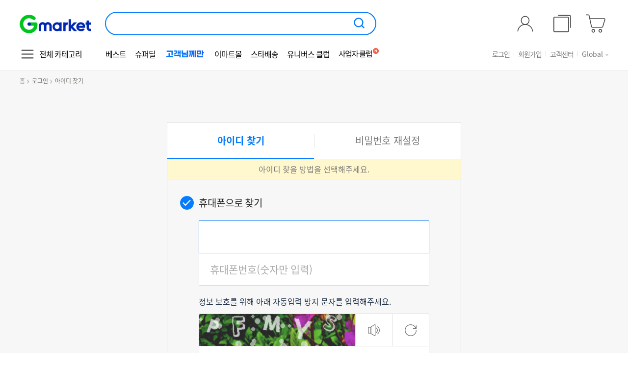

--- FILE ---
content_type: text/html; charset=utf-8
request_url: https://sslmember2.gmarket.co.kr/FindID/FindID?targetUrl=http%3A%2F%2Fminishop.gmarket.co.kr%2Fhanilmedicalmall%2FList%3FCategory%3D100000030%26CategoryType%3DGeneral%26SortType%3DFocusRank%26DisplayType%3DList%26Page%3D1%26PageSize%3D60%26IsFreeShipping%3DFalse%26HasDiscount%3DFalse%26HasStamp%3DFalse%26HasMileage%3DFalse%26IsInternationalShipping%3DFalse%26IsTpl%3DFalse%26MinPrice%3D47500%26MaxPrice%3D49500%26Roles%3DSystem.String%5B%5D%26NeedToGetSDBrandName%3DTrue
body_size: 18924
content:
<!DOCTYPE html PUBLIC "-//W3C//DTD XHTML 1.0 Transitional//EN" "http://www.w3.org/TR/xhtml1/DTD/xhtml1-transitional.dtd">
<html xmlns="http://www.w3.org/1999/xhtml" lang="ko">
<head>
	<title>아이디 찾기</title>
	<meta http-equiv="Content-Type" content="text/html; charset=UTF-8" />
	<meta http-equiv="X-UA-Compatible" content="IE=edge" />
	<link rel='shortcut icon' href='https://sslimage.gmarket.co.kr/_Net/MyG/favicon/gmarket.ico' />
	<link rel="apple-touch-icon-precomposed" href='https://sslimage.gmarket.co.kr/_Net/apple-touch-icon-precomposed.png'/>
    <link rel="apple-touch-icon" href='https://sslimage.gmarket.co.kr/_Net/apple-touch-icon.png'/>
	
	<script type="text/javascript" src="https://script.gmkt.kr/_Net/js/json2.js"></script>
	<script type="text/javascript" src="https://script.gmkt.kr/_Net/js/jquery-1.8.2.min.js"></script>
	<script type="text/javascript" src="https://script.gmkt.kr/_Net/js/jquery-ui-1.8.17.min.js"></script>
    <script type="text/javascript" src="https://script.gmkt.kr/_Net/js/jquery.popupwindow.js"></script>
    <script type="text/javascript" src="https://script.gmkt.kr/_Net/../fnp/desktop-layout.js"></script>
	<script type="text/javascript" src="/Scripts/Common.js" ></script>
	<script type="text/javascript" src="/Scripts/ScriptEventErrorHandler.js" ></script>
	<script type="text/javascript">
		$(document).jsErrorHandler();
		var _ContentUrls = ["http://script.gmkt.kr/_Net/css/myg/","http://image.gmarket.co.kr/_Net/","http://script.gmkt.kr/_Net/","https://script.gmkt.kr/_Net/css/myg/ssl/","https://sslimage.gmarket.co.kr/_Net/","https://script.gmkt.kr/_Net/","http://myg.gmarket.co.kr/","https://myg.gmarket.co.kr/","http://member.gmarket.co.kr/","https://member.gmarket.co.kr/","http://gbank.gmarket.co.kr/","https://gbank.gmarket.co.kr/","http://claim.gmarket.co.kr/","https://claim.gmarket.co.kr/","http://escrow.gmarket.co.kr/","https://sslescrow.gmarket.co.kr/","http://diary.gmarket.co.kr/","http://event.gmarket.co.kr/","http://sns.gmarket.co.kr/","http://www.gmarket.co.kr/","https://www.gmarket.co.kr/","https://item.gmarket.co.kr/","http://shop.gmarket.co.kr/","http://member2.gmarket.co.kr/","https://sslmember2.gmarket.co.kr/","http://promotion.gmarket.co.kr/","http://diary2.gmarket.co.kr/","http://eventnet.gmarket.co.kr/","http://ebay.gmarket.co.kr/","http://www.g9.co.kr/","http://signin.gmarket.co.kr/","https://signinssl.gmarket.co.kr/","http://english.gmarket.co.kr/","https://english.gmarket.co.kr/","http://pics.gmkt.kr/","https://pics.gmkt.kr/","http://www.sfcmall.com/","https://www.sfcmall.com/","/","/","/","/","/","/","/","/","https://www.g9.co.kr/","https://diary2.gmarket.co.kr/","/","http://mmyg.gmarket.co.kr/","https://mmyg.gmarket.co.kr/","/",];
;
    </script>
	<script type="text/javascript" src="https://script.gmkt.kr/_Net/js/dimmed.js"></script>
	<script type='text/javascript' src='https://script.gmkt.kr/_Net/js/gmkt.js?dummy=2012091327262'></script>
	<script type='text/javascript' src='https://script.gmkt.kr/_Net/js/CommonHeader.js'></script>
	<!--[if IE 6]>
		<script src="https://script.gmkt.kr/_Net/js/DD_belatedPNG.js"></script>
		<script>
			DD_belatedPNG.fix('#main_menu .menu_list span');
			DD_belatedPNG.fix('#main_menu .menu_list p');
		</script>
	<![endif]-->
	
	<link rel="stylesheet" type="text/css" href="https://script.gmarket.co.kr/pc/css/ko/common.css" />	
	<link rel="stylesheet" type="text/css" href="https://script.gmarket.co.kr/pc/css/ko/member_join.css?v=20221004" />
    <link rel="stylesheet" type="text/css" href="https://script.gmarket.co.kr/pc/css/common/kr/ui/desktop_layout.css" />

    
	<link rel="stylesheet" type="text/css" href="https://script.gmarket.co.kr/pc/css/ko/idpw-find.css" />
	<script type="text/javascript" src="/Scripts/FindID/FindID.js?v=638989899695571444"></script>
	<script type="text/javascript" src="/Scripts/CharacterUtils.js?v=638989899695571444"></script> 
	<script type="text/javascript" src="/Scripts/Captcha/gChaptcha.js"></script>
    <script type="text/javascript" src="https://script.gmarket.co.kr/pc/js/common/kr/lib/improveAccessibility.js"></script>


<!--[if lte IE 7]>
	<script type="text/javascript" src="https://script.gmkt.kr/_Net/js/json2.js"></script>
<![endif]-->

	<!-- 인터리젠 ATO Face Engine -->
	<!-- <script type="text/javascript" src="/Scripts/ATO/face.config.js"></script>순서 중요-->
	<script>
		var faceConfig = {
			packetVersion: 3,
			logLevel: "error",
			siteId: "",
			url:'https://trust.gmarket.co.kr?timeout=1000',
			dataStore: {
				cookie: {
					use: false,
					cookieExpire: 365,
					sameSite: "lax"
				},
				localStorage: {
					use: true
				},
				indexedDB: {
					use: true,
					database: "faceDatabase",
					tableName: "faceTable"
				}
			},
			keyName: "73976c5b790b466791bd62b66cd9982b",
			keyMetaName: "34d589d9f4bf462292977a19f9e21781" // 수집서버 응답실패 시, 신규 키 생성 옵션
		};
	</script>
	<script type="text/javascript" src="/Scripts/ATO/polyfill.min.js"></script>
	<script type="text/javascript" src="/Scripts/ATO/face-compatible.min.js?v=20220926"></script>

	<script type="text/javascript">

		var _FACE_ID_INFO = {};
		/*
		* 인터리젠 ATO 시스템을 위한 faceId 생성
		*/
		function generateATOFaceId() {
			FaceJS.load(1000).then(function (res) {
				// 결과 값 처리
				_FACE_ID_INFO = res;
				let result = JSON.stringify(res, null, 4);
				console.log("ato collector", res);
				// 인터리젠 ATO 식별값을 faceData, uniqueKey 값으로 모든 form의 hidden에 넣어준다.
				if (res && res.data && $("#faceData")) {
					$("#faceData").val(res.data);
				}

				if (res && res.uuidKey && $("#uniqueKey")) {
					$("#uniqueKey").val(res.uuidKey);
				}

			});
		}
		// genereate ato faceid at onload

		$(document).ready(generateATOFaceId);
		//generateATOFaceId();
	</script>
	<script type="text/javascript">
		$(document).ready(() => {
			$("a.box-tab-idpwfind__navigation-link").each((_, el) => {
				$(el).on('keydown', function (e) {
					if ('Space' !== e.originalEvent.code) { 
						return 
					}
					e.preventDefault();
					window.location.href = $(e.target).attr('href');
				})
			})	
		})
	</script>
	<!-- // 인터리젠 ATO Face Engine -->
</head>

<body class="service__mypage page__idpw">
    <div id="header"></div>
    <script>
		DesktopLayout.render([
			{
			  name: "Header",
			  params: {"type":"sub",
					"user":{"name":"","type":"unknown","grade":"unknown"},
					"isAdult":false},
			  container: document.getElementById("header"),
			}
		  ]);
    </script>

	

<div id="container">
	<div id="service-idpwfind" class="contents service-idpwfind">
		<ul class="list-page-location">
	<li class="list-page-location__item"><a class="list-page-location__link list-page-location__link--home" href="http://www.gmarket.co.kr">홈</a><span class="list-page-location__icon sprite-idpwfind">&gt;</span><a class="list-page-location__link" href="https://signinssl.gmarket.co.kr/Login/Login">로그인</a><span class="list-page-location__icon sprite-idpwfind">&gt;</span><span class="list-page-location__link">아이디 찾기</span></li>
</ul>
		<div id="box-tab-idpwfind" class="box-tab-idpwfind uxetabs">
			<ul class="box-tab-idpwfind__navigation">
			<li class="box-tab-idpwfind__navigation-item box-tab-idpwfind__navigation-item--active"><a class="box-tab-idpwfind__navigation-link" href="https://sslmember2.gmarket.co.kr/FindID/FindID?targetUrl=http%3a%2f%2fminishop.gmarket.co.kr%2fhanilmedicalmall%2fList%3fCategory%3d100000030%26CategoryType%3dGeneral%26SortType%3dFocusRank%26DisplayType%3dList%26Page%3d1%26PageSize%3d60%26IsFreeShipping%3dFalse%26HasDiscount%3dFalse%26HasStamp%3dFalse%26HasMileage%3dFalse%26IsInternationalShipping%3dFalse%26IsTpl%3dFalse%26MinPrice%3d47500%26MaxPrice%3d49500%26Roles%3dSystem.String%5b%5d%26NeedToGetSDBrandName%3dTrue" aria-current="page">아이디 찾기</a></li>
			<li class="box-tab-idpwfind__navigation-item"><a class="box-tab-idpwfind__navigation-link" href="https://sslmember2.gmarket.co.kr/FindPW/FindPW?targetUrl=http%3a%2f%2fminishop.gmarket.co.kr%2fhanilmedicalmall%2fList%3fCategory%3d100000030%26CategoryType%3dGeneral%26SortType%3dFocusRank%26DisplayType%3dList%26Page%3d1%26PageSize%3d60%26IsFreeShipping%3dFalse%26HasDiscount%3dFalse%26HasStamp%3dFalse%26HasMileage%3dFalse%26IsInternationalShipping%3dFalse%26IsTpl%3dFalse%26MinPrice%3d47500%26MaxPrice%3d49500%26Roles%3dSystem.String%5b%5d%26NeedToGetSDBrandName%3dTrue">비밀번호 재설정</a></li>
</ul>

			<!-- #box-tab-find-id -->
			<div id="box-tab-find-id" class="box-tab-idpwfind__contents box-tab-idpwfind__contents--active">
				<h2 class="forA11y">아이디 찾기</h2>
				<p class="box-tab-idpwfind__text-infomation">아이디 찾을 방법을 선택해주세요.</p>
				<form id="findIdForm" method="post" action="/FindID/FindIdComplete/" onkeydown="return event.key != 'Enter';">
					<ul class="list-method-idpwfind uxeslide">
                        <li class="list-method-idpwfind__item list-method-idpwfind__item--active" id="sms" onclick="findID.ui.setActive ('sms');">
                            <span class="list-method-idpwfind__icon sprite-idpwfind">&nbsp;</span>
<button id="sms_id_btn" class="list-method-idpwfind__button" onclick="return false;" aria-expanded="true">휴대폰으로 찾기</button>
<div class="list-method-idpwfind__content list-method-idpwfind__content--active">
	<fieldset>
		<legend class="forA11y">휴대폰으로 찾기 폼</legend>
		<ul class="list-idpwform">
			<li class="list-idpwform__item">
				<div class="box-form-input">
					<input type="text" class="form-input__idpwfind" placeholder="이름" title="이름을 입력해주세요"
						   onclick="smsAuth.event.clearMessages('name');"
						   onkeyup="smsAuth.event.clearMessages('name'); smsAuth.event.checkValues('name');"
						   onchange="smsAuth.event.clearMessages('name'); smsAuth.event.checkValues('name');"
						   id="sms_auth_name_txt" name="sms_auth_name_txt"/>
					<input type="hidden" id="hdn_sms_auth_name_txt" name="hdn_sms_auth_name_txt" />
				</div>
				<p class="text-validation-error" role="alert" id="sms_auth_name_err">이름을 입력해주세요.</p>
			</li>
			<li class="list-idpwform__item">
				<div class="box-form-input">
					<input type="text" class="form-input__idpwfind" placeholder="휴대폰번호(숫자만 입력)" title="휴대폰번호" maxlength="11"
						   onclick="smsAuth.event.clearMessages('cellphone');"
						   onkeyup="smsAuth.event.clearMessages('cellphone'); smsAuth.event.checkValues('cellphone'); smsAuth.event.moveCursor();"
						   onchange="smsAuth.event.clearMessages('cellphone'); smsAuth.event.checkValues('cellphone');"
						   id="sms_auth_cell_phone_txt" name="sms_auth_cell_phone_txt" />
				</div>
				<p class="text-validation-error" role="alert" id="sms_auth_cell_phone_err">휴대폰번호를 입력해주세요.</p>
			</li>
		</ul>

		<div class="captcha_area">
			<p class="tx">정보 보호를 위해 아래 자동입력 방지 문자를 입력해주세요.</p>
			<ul class="list-idpwform">
				<li class="list-idpwform__item">
					<div class="box-form-input">
						<div class="box__captcha-image">
							<input type="hidden" id="captcha_smsAuth" name="captcha_smsAuth">
							<img id="captcha_img_smsAuth" name="captcha_img_smsAuth" src="" alt="자동입력 방지 문자이미지입니다." class="image__captcha">
						</div>
						<div class="box__captcha-buttons">
							<button type="button" class="button__sound sprite__login--before" onclick="smsAuth.event.createCaptchaSound();" title="자동입력방지 문자를 소리로 들을 수 있는 버튼입니다.">
								<span class="for-a11y">듣기</span>
								<span id="gCapSoundPlay_smsAuth" style="display:none;"></span>
							</button>
							<button type="button" class="button__reload sprite__login--before" id="refreshBtn"onclick="smsAuth.event.refreshGetCaptcha('N'); $('#captchaCode_smsAuth').val('');" title="다른 자동입력방지문자를 요청하는 버튼입니다.">
								<span class="for-a11y">새로고침</span>
							</button>
							<audio id="captchaSoundPlay_smsAuth" src="data:audio/wav;base64," style="display:none;" />
						</div>
					</div>
				</li>
				<li class="list-idpwform__item">
					<div class="box-form-input">
						<label for="captchaCode" class="for-a11y">자동입력 방지 문자 입력</label>
						<input type="text" id="captchaCode_smsAuth" name="captchaCode_smsAuth" placeholder="위에 보이는 문자를 입력해주세요." aria-label="위에 보이는 문자를 입력해 주세요" class="form-input__idpwfind"
						   onclick="smsAuth.event.clearMessages('captcha');" 
						   onkeyup="smsAuth.event.clearMessages('captcha'); smsAuth.event.checkValues('captcha');" 
						   onchange="smsAuth.event.clearMessages('captcha'); smsAuth.event.checkValues('captcha');"
                              >
					</div>
				</li>
			</ul>
		</div>
		<ul class="list-idpwform list-idpwform--certification-number">
			<li class="list-idpwform__item">
				<label class="label-list-idpwform label-list-idpwform--varification" for="sms_auth_authkey_txt">인증번호</label>
				<div class="box-form-input">
					<input type="text" id="sms_auth_authkey_txt" name="sms_auth_authkey_txt" class="form-input__idpwfind form-input__idpwfind--verification-code" maxlength="6" placeholder="6자리 숫자 입력"
						   onclick="smsAuth.event.clearMessages('authkey');"
						   onkeyup="smsAuth.event.clearMessages('authkey'); smsAuth.event.checkValues('authkey');"
						   onchange="smsAuth.event.clearMessages('authkey'); smsAuth.event.checkValues('authkey');" />
					<button class="button-oninput button-get-code--resend" id="sms_auth_authkey_request_resend" onclick="return false;">재발송</button>
					<span class="box-form-input__time-limit" id="sms_auth_time_txt"></span>
				</div>
				<p class="text-validation-error" role="alert" id="sms_auth_auth_key_err">휴대폰으로 발송된 인증번호를 입력해주세요.</p>
			</li>
		</ul>
		<div class="box-buttons">
			<button class="button-idpw button-idpw-primary" id="sms_auth_authkey_request" >인증번호 받기</button>
		</div>
		<div class="box-buttons">
			<button class="button-idpw button-idpw-primary" id="sms_auth_submit" onclick="smsAuth.event.VerifyAuthKey(); return false;">아이디찾기</button>
		</div>
	</fieldset>
</div>
<input type="hidden" id="hdn_request_token_by_sms" name="hdn_request_token_by_sms"/>

<script type="text/javascript">
	var smsAuth = {
		data:{
			auth_from_type: "FFID",  //인증경로
			form:{
				id: "findIdForm"
			},
			getLoginId: function () {
				var loginIdObj = $("#hdn_login_id");
				return loginIdObj ? loginIdObj.val() : "";
			},
			getCustNo: function () {
				var custNoObj = $("#hdn_cust_no");
				return custNoObj ? custNoObj.val() : "";
			},
			getCaptchaCode: function () {
				var captchaCodeObj = $("#captchaCode_smsAuth");
				return captchaCodeObj ? captchaCodeObj.val() : "";
			},
			getCaptcha: function () {
				var captchaObj = $("#captcha_smsAuth");
				return captchaObj ? captchaObj.val() : "";
			},
			setCaptchaCode: function (value) {
				var captchaCodeObj = $("#captchaCode_smsAuth");
				captchaCodeObj.val(value);
			}
		},
		ui: {
			name_input: {
				id: "sms_auth_name_txt",
				placehoder: "이름",
				err_msg_obj: "sms_auth_name_err",
				err_msg_on_empty: "이름을 입력해주세요",
				err_msg_on_invalid: "이름을 입력해주세요"
			},
			cell_phone_input: {
				id: "sms_auth_cell_phone_txt",
				placehoder: "휴대폰번호(숫자만 입력)",
				err_msg_obj: "sms_auth_cell_phone_err",
				err_msg_on_empty: "휴대폰번호를 입력해주세요.",
				err_msg_on_invalid: "휴대폰번호를 정확히 입력해주세요."
			},
			captcha_code_input: {
				id: "captchaCode_smsAuth",
				placehoder: "자동입력방지문자"
			},
			authkey_input: {
				id: "sms_auth_authkey_txt",
				placehoder: "6자리 숫자 입력",
				err_msg_obj: "sms_auth_auth_key_err",
				err_msg_on_empty: "휴대폰으로 발송된 인증번호를 입력해주세요.",
				err_msg_on_invalid: "인증번호를 정확히 입력해주세요.",
				err_msg_on_format: "휴대폰으로 발송된 인증번호를 확인해주세요.",
				err_msg_on_timeout: "인증번호를 다시 요청해주세요."
			},
			authkey_request_btn: {
				id: "sms_auth_authkey_request"
			},
			authkey_request_resend_btn: {
				id: "sms_auth_authkey_request_resend"
			},
			authkey_timer_description: {
				id: "sms_auth_time_txt"
			},
			authkey_submit_btn: {
				id: "sms_auth_submit"
			},
			authkey_token_hdn: {
				id: "hdn_request_token_by_sms"
			}
		},
		validation: {
			//<!--D: 크로스브라우징을 위해 placeholder 기능을 스크립트로 처리해 놓았습니다. 벨리데이션 체크시 placholder값과 value 값이 같을 경우는 체크 에러 처리해야 합니다. -->
			isEmpty: function (value, phvalue) {
				if (!value || value == "" || value.replace(/(\s*)/g, "") == "" || value == phvalue) {
					return true;
				} else {
					return false;
				}
			},

			isDigitsOnly: function (value) {
				if (characterUtils) {
					return characterUtils.isNumberOnly(value);
				}
				else {
					return false;
				}
			},

			isAlphabetOnly: function (value) {
				if (characterUtils) {
					return characterUtils.isAlphabetOnly(value);
				}
				else {
					return false;
				}
			},

			isSpecialCharacterOnly: function (value) {
				if (characterUtils) {
					return characterUtils.isSpecialCharacterOnly(value);
				}
				else {
					return false;
				}
			},

			isValidCaptcha: function (value) {
				if (characterUtils) {
					return characterUtils.isValidCaptcha(value);
				}
				else {
					return false;
				}
			},

			isValidNameFormat: function (value, phvalue) {
				return !smsAuth.validation.isEmpty(value, phvalue);
			},

			isValidCellPhoneFormat: function (value, phvalue) {
				//하이픈 포함하고 검사
				// if (!characterUtils.isValidCellphoneFormat(value)) {
				// 	return false;
				// }

				//하이픈 제거하고 검사
				value = value.replace(/-/g, '');
				if (smsAuth.validation.isEmpty(value, phvalue)) {
					return false;
				}

				if (!smsAuth.validation.isDigitsOnly(value)) {
					return false;
				}

				if (value.length != 10 && value.length != 11) {
					return false;
				}

				return true;
			},

			isValidCaptchaFormat: function (value, phvalue) {
				if (smsAuth.validation.isEmpty(value, phvalue)) {
					return false;
				}
                /* 구 captcha 검증용
				if (!smsAuth.validation.isValidCaptcha(value)) {
					return false;
				}
                */
				return true;
			},

			isValidAuthKeyFormat: function (value, phvalue) {
				if (smsAuth.validation.isEmpty(value, phvalue)) {
					return false;
				}

				if (!smsAuth.validation.isDigitsOnly(value)) {
					return false;
				}

				if (value.length != smsAuth.authKeyRule.length) {
					return false;
				}

				return true;
			},

			isValidAuthKey: function (requestToken, authKey) {
				var result = false;
				var succHandler = function (data) {
					if (data.ReturnCode == 0) {
						//인증번호 입력 Form
						smsAuth.event.activeGetAuthKeyForm();
						result = true;
					} else {
						var txtObj = $("#" + smsAuth.ui.authkey_input.id);
						var errDisplayObj = $("#" + smsAuth.ui.authkey_input.err_msg_obj);

						if (data.ReturnCode < 0) // == -4 || data.ReturnCode == -5 || data.ReturnCode == -7 || data.ReturnCode == -8) { //인증 번호 다시 받아야함, 이 경우 timer가 의미 없으므로 timer 삭제해준다
						{
							smsAuth.event.clearTimer(); //timer 삭제
						}

						//오류 메세지 노출
						errDisplayObj.text(data.Message);
						if (!errDisplayObj.parent().hasClass("list-idpwform__item--error")) {
							errDisplayObj.parent().addClass("list-idpwform__item--error");
						}

						//인증번호 입력 초기화
						txtObj.text("");
						txtObj.val("");

						//인증번호 영역 focus
						txtObj.focus();

						result = false;
					}
				}

				var failHandler = function () {
					smsAuth.event.clearTimer(); //timer 삭제
					result = false;
				}

				smsAuth.ajaxCall.verifyAuthKey(requestToken, authKey, succHandler, failHandler, "smsAuth.ajaxCall.errHandler");
				return result;
			}
		},
		event: {},
		timer: undefined,
		ajaxCall: {
			getSmsAuthKey: function (name, cellPhoneNo, succHandler, failHandler, errorHandler) {
				var captchaCode = smsAuth.data.getCaptchaCode();
				if (captchaCode == "") {
					alert("화면에 표시된 자동입력 방지문자를 입력해주세요.");
					return;
				}

				var apiUrl = Member2SslLink("SmsEmailAuth/JsonGetSmsAuthKey");
				var authFromType = "" == "True" ? "FFID" + "_ESMAUTH" : "FFID";

				var param = [
					{ name: 'name', value: encodeURIComponent(name) }
				   , { name: 'cellPhoneNo', value: cellPhoneNo }
				   , { name: 'authFromType', value: authFromType }
				   , { name: 'maxSearchResult', value: 2 }
				   , { name: 'loginID', value: smsAuth.data.getLoginId() }
				   , { name: 'custNo', value: smsAuth.data.getCustNo() }
				   , { name: 'captchaCode', value: captchaCode }
				   , { name: 'captcha', value: smsAuth.data.getCaptcha() }
				];

				var apiResponse = AjaxHelper.GetDataToPostService(apiUrl, param, errorHandler);
				if (apiResponse.status == "200") {
					var data = JSON.parse(apiResponse.responseText);
					//succHandler(data);
					if (data.ReturnCode != "0") {
						// 개행 문자 처리(개행문자가 \\n로 처리되는 것을 \n으로 치환하여 정상적으로 개행되도록 변경)
					    var resultMsg = data.Message.replace(/\\n/g, "\n");

					    // ESM소유인증시 alert 메시지 변경
					    if ("" == "True" && data.ReturnCode == "-12") {
					        resultMsg = '인증제한 횟수를 초과하였습니다. 잠시 후 시도해주세요.';
					    }

						alert(resultMsg);
						if (data.ReturnCode == "-99") {
							$('.box__captcha-buttons button').eq(1).focus();
						}
						else if (data.ReturnCode == "-98") {

							$("#" + smsAuth.ui.captcha_code_input.id).focus();
							smsAuth.data.setCaptchaCode("");
						}
						else if (data.ReturnCode == "-97") {
						    $("#refreshBtn").click();
						    $("#captchaCode_smsAuth").val('');
						    $("#captchaCode_smsAuth").focus();
						}
						else if (data.ReturnCode == "-15" || data.ReturnCode == "-16" || data.ReturnCode == "-17"){
						    smsAuth.event.refreshGetCaptcha('N');
							$("#sms_auth_name_txt").focus();
						}
					} else if (data.ReturnCode == "0") {
						succHandler(data);
					}
				} else {
					failHandler();
				}
			},
			verifyAuthKey: function (requestToken, authKey, succHandler, failHandler, errorHandler) {
				var captchaCode = smsAuth.data.getCaptchaCode();
				if (captchaCode == "") {
					alert("화면에 표시된 자동입력 방지문자를 입력해주세요.");
					return;
				}

				var param = [
					{ name: 'requestToken', value: requestToken }
				   , { name: 'authKey', value: authKey }
				   , { name: 'certType', value: "S" }
				   , { name: 'authFromType', value: smsAuth.data.auth_from_type }
				   , { name: 'captchaCode', value: captchaCode }
				   , { name: 'captcha', value: smsAuth.data.getCaptcha() }
				];

				var apiUrl = Member2SslLink("SmsEmailAuth/JsonGetVerifyAuthKeyResult");

				var apiResponse = AjaxHelper.GetDataToPostService(apiUrl, param, errorHandler);
				if (apiResponse.status == "200") {
					var data = JSON.parse(apiResponse.responseText);
					//succHandler(data);
					if (data.ReturnCode != "0") {
						alert(data.Message);
						if (data.ReturnCode == "-99") {
							$('.box__captcha-buttons button').eq(1).focus();
						}
						else if (data.ReturnCode == "-98") {
							$("#" + smsAuth.ui.captcha_code_input.id).focus();
							smsAuth.data.setCaptchaCode("");
						}
					} else if (data.ReturnCode == "0") {
						succHandler(data);
					}
				} else {
					failHandler();
				}
			},
			errHandler: function (err) {
				if (err && err.Message) {
					alert(err.Message);
				} else {
					alert("처리 중 오류가 발생했습니다.");
				}
			}
		},
		authKeyRule: {
			length: 6,
			timeLimitInMinutes: 2,
			timerCycleInMs: 1000
		}
	};

	smsAuth.event.clearMessages = function (type) {
		if (type == "name") {
			var errDisplayObj = $("#" + smsAuth.ui.name_input.err_msg_obj);
			if (errDisplayObj.parent().hasClass("list-idpwform__item--error")) {
				errDisplayObj.parent().removeClass("list-idpwform__item--error");
			}
			smsAuth.event.removeErrorAttrByPTag(errDisplayObj)
		}

		if (type == "cellphone") {
			var errDisplayObj = $("#" + smsAuth.ui.cell_phone_input.err_msg_obj);
			if (errDisplayObj.parent().hasClass("list-idpwform__item--error")) {
				errDisplayObj.parent().removeClass("list-idpwform__item--error");
			}
			smsAuth.event.removeErrorAttrByPTag(errDisplayObj)
		}

		if (type == "authkey") {
			var errDisplayObj = $("#" + smsAuth.ui.authkey_input.err_msg_obj);
			if (errDisplayObj.parent().hasClass("list-idpwform__item--error")) {
				errDisplayObj.parent().removeClass("list-idpwform__item--error");
			}
			smsAuth.event.removeErrorAttrByPTag(errDisplayObj)
		}
		
		if (type == "captcha") {
			return;
		}
	}
	smsAuth.event.addErrorAttr = function(el) {
		const $el = $(el);	
		const warningMessage = $el.parent().siblings("p.text-validation-error")?.text() || '';
		$el.attr("aria-description", warningMessage)
			.attr('aria-invalid', 'true');
	}
	
	smsAuth.event.removeErrorAttr = function(el) {
		const $el = $(el);	
		$el.removeAttr('aria-description');
		$el.attr('aria-invalid', 'false');
	}
	
	smsAuth.event.removeErrorAttrByPTag = function(pTagEl) {
    		const $pTagEl = $(pTagEl);	
    		$pTagEl.siblings(".box-form-input").first().find("input.form-input__idpwfind")
    		.attr('aria-invalid', 'false')
    		.removeAttr("aria-description");
	}
	
	smsAuth.event.checkValues = function (type) {
		if (type == "name") {
			var txtObj = $("#" + smsAuth.ui.name_input.id);
			var errDisplayObj = $("#" + smsAuth.ui.name_input.err_msg_obj);

			var name = txtObj.val();
			var namePlaceholder = txtObj.attr("placeholder");
			var isValidName = smsAuth.validation.isValidNameFormat(name, namePlaceholder);

			if (!isValidName) {
				//오류 메세지 노출
				errDisplayObj.text(smsAuth.ui.name_input.err_msg_on_empty);
				if (!errDisplayObj.parent().hasClass("list-idpwform__item--error")) {
					errDisplayObj.parent().addClass("list-idpwform__item--error");
				}
				smsAuth.event.addErrorAttr(txtObj)
			} else {
				smsAuth.event.removeErrorAttr(txtObj);
			}

			//이름, 휴대폰 번호, 캡챠 모두 입력되었으면 인증번호 받기 버튼을 Active 시킨다.
			var cellphone = $("#" + smsAuth.ui.cell_phone_input.id).val();
			var cellphonePlaceholder = $("#" + smsAuth.ui.cell_phone_input.id).attr("placeholder");
			var isValidCellphone = smsAuth.validation.isValidCellPhoneFormat(cellphone, cellphonePlaceholder);

			var captchaCode = $("#" + smsAuth.ui.captcha_code_input.id).val();
			var captchaCodePlaceholder = $("#" + smsAuth.ui.captcha_code_input.id).attr("placeholder");
			var isValidCaptcha = smsAuth.validation.isValidCaptchaFormat(captchaCode, captchaCodePlaceholder);

			if (isValidName && isValidCellphone && isValidCaptcha) {
				smsAuth.event.activeGetAuthKey();
			} else {
				smsAuth.event.disableGetAuthKey();
			}
		}

		if (type == "cellphone") {
			var txtObj = $("#" + smsAuth.ui.cell_phone_input.id);
			var errDisplayObj = $("#" + smsAuth.ui.cell_phone_input.err_msg_obj);

			//하이픈 자동 추가
			//var tmpCellphone = txtObj.val().replace(/-/g, '');
			// 하이픈 자동추가 삭제
			// if (tmpCellphone.length <= 6) {
			// 	txtObj.val(tmpCellphone.replace(/^([0-9]{3})([0-9]+)/, "$1-$2"));
			// } else if (tmpCellphone.length <= 10) {
			// 	txtObj.val(tmpCellphone.replace(/^([0-9]{3})([0-9]{3})([0-9]+)/, "$1-$2-$3"));
			// } else {
			// 	txtObj.val(tmpCellphone.replace(/^([0-9]{3})([0-9]{4})([0-9]{4})/, "$1-$2-$3"));
			// }

			// 숫자 외에 문자는 제거
			var tmpCellphone = txtObj.val().replace(/[^0-9\.]/g, '');
			if (tmpCellphone.length >= 2) {
			    //tmpCellphone = tmpCellphone.replace(/^(?!01)\w+$/g, '');
			    if (!tmpCellphone.replace(/^(?!01)\w+$/g, '')) {
			        //오류 메세지 노출
					errDisplayObj.text(smsAuth.ui.cell_phone_input.err_msg_on_invalid);
                    if (!errDisplayObj.parent().hasClass("list-idpwform__item--error")) {
                        errDisplayObj.parent().addClass("list-idpwform__item--error");
                    }
			    }
			} 

			txtObj.val(tmpCellphone);

			//유효성 체크 하기 전에 하이픈 자동 추가 먼저 해준다
			var cellphone = txtObj.val();
			var cellphonePlaceholder = txtObj.attr("placeholder");
			var isValidCellphone = smsAuth.validation.isValidCellPhoneFormat(cellphone, cellphonePlaceholder);

			if (!isValidCellphone) {
				smsAuth.event.addErrorAttr(txtObj)
				if (smsAuth.validation.isEmpty(cellphone, cellphonePlaceholder)) {
					//오류 메세지 노출
					errDisplayObj.text(smsAuth.ui.cell_phone_input.err_msg_on_empty);
					if (!errDisplayObj.parent().hasClass("list-idpwform__item--error")) {
						errDisplayObj.parent().addClass("list-idpwform__item--error");
					}
				}
				else
				{
					//오류 메세지 노출
					errDisplayObj.text(smsAuth.ui.cell_phone_input.err_msg_on_invalid);
					if (!errDisplayObj.parent().hasClass("list-idpwform__item--error")) {
						errDisplayObj.parent().addClass("list-idpwform__item--error");
					}
				}
			} else {
				smsAuth.event.removeErrorAttr(txtObj)
			}

			//이름, 휴대폰 번호, 캡챠 모두 입력되었으면 인증번호 받기 버튼을 Active 시킨다.
			var name = $("#" + smsAuth.ui.name_input.id).val();
			var namePlaceholder = $("#" + smsAuth.ui.name_input.id).attr("placeholder");
			var isValidName = smsAuth.validation.isValidNameFormat(name, namePlaceholder);

			var captchaCode = $("#" + smsAuth.ui.captcha_code_input.id).val();
			var captchaCodePlaceholder = $("#" + smsAuth.ui.captcha_code_input.id).attr("placeholder");
			var isValidCaptcha = smsAuth.validation.isValidCaptchaFormat(captchaCode, captchaCodePlaceholder);

			if (isValidCellphone && isValidName && isValidCaptcha) {
				smsAuth.event.activeGetAuthKey();
			} else {
				smsAuth.event.disableGetAuthKey();
			}
		}

		if (type == "authkey") {
			var txtObj = $("#" + smsAuth.ui.authkey_input.id);
			var errDisplayObj = $("#" + smsAuth.ui.authkey_input.err_msg_obj);
			var authKey = txtObj.val();
			var authKeyPlaceholder = txtObj.attr("placeholder");
			var isValidAuthKey = smsAuth.validation.isValidAuthKeyFormat(authKey, authKeyPlaceholder);

			if (!isValidAuthKey) {
				if (smsAuth.validation.isEmpty(authKey, authKeyPlaceholder)) {
					//오류 메세지 노출
					errDisplayObj.text(smsAuth.ui.authkey_input.err_msg_on_empty);
					if (!errDisplayObj.parent().hasClass("list-idpwform__item--error")) {
						errDisplayObj.parent().addClass("list-idpwform__item--error");
					}
				}
				else
				{
					//오류 메세지 노출
					errDisplayObj.text(smsAuth.ui.authkey_input.err_msg_on_format);
					if (!errDisplayObj.parent().hasClass("list-idpwform__item--error")) {
						errDisplayObj.parent().addClass("list-idpwform__item--error");
					}
				}
			}

			//submit버튼 설정
			if (isValidAuthKey) {
				var btnObj = $("#" + smsAuth.ui.authkey_submit_btn.id);
				if (!btnObj.hasClass("button-idpw-primary--active")) {
					btnObj.addClass("button-idpw-primary--active");
				}
			} else {
				var btnObj = $("#" + smsAuth.ui.authkey_submit_btn.id);
				if (btnObj.hasClass("button-idpw-primary--active")) {
					btnObj.removeClass("button-idpw-primary--active");
				}
			}
		}

		if (type == "captcha") {

			var txtObj = $("#" + smsAuth.ui.captcha_code_input.id);
			var errDisplayObj = $("#" + smsAuth.ui.captcha_code_input.err_msg_obj);

			var captchaCode = txtObj.val();
			var captchaCodePlaceholder = txtObj.attr("placeholder");
			var isValidCaptcha = smsAuth.validation.isValidCaptchaFormat(captchaCode, captchaCodePlaceholder);

			if (!isValidCaptcha) {
				//오류 메세지 노출

			}

		    //characterUtils.checkStringFormat(txtObj, 5, true);
			smsAuth.event.checkCaptchaStringFormat(txtObj, 10, true);

			//이름, 휴대폰 번호, 캡챠 모두 입력되었으면 인증번호 받기 버튼을 Active 시킨다.
			var name = $("#" + smsAuth.ui.name_input.id).val();
			var namePlaceholder = $("#" + smsAuth.ui.name_input.id).attr("placeholder");
			var isValidName = smsAuth.validation.isValidNameFormat(name, namePlaceholder);

			var cellphone = $("#" + smsAuth.ui.cell_phone_input.id).val();
			var cellphonePlaceholder = $("#" + smsAuth.ui.cell_phone_input.id).attr("placeholder");
			var isValidCellphone = smsAuth.validation.isValidCellPhoneFormat(cellphone, cellphonePlaceholder);

			if (isValidName && isValidCellphone && isValidCaptcha) {
				smsAuth.event.activeGetAuthKey();
			} else {
				smsAuth.event.disableGetAuthKey();
			}
		}
	}

	smsAuth.event.activeGetAuthKeyForm = function () {
		$('.list-idpwform--certification-number').show();
		$('.box-buttons:eq(1)').show();
		$('.box-buttons:eq(0)').hide();
	}

	smsAuth.event.disableGetAuthKeyForm = function () {
		$('.list-idpwform--certification-number').hide();
		$('.box-buttons:eq(1)').hide()
		$('.box-buttons:eq(0)').show();
	}

	smsAuth.event.disableGetAuthKey = function () {
		var btnObj = $("#" + smsAuth.ui.authkey_request_btn.id);
		if (btnObj.hasClass("button-idpw-primary--active")) {
			btnObj.removeClass("button-idpw-primary--active");
		}

		//btnObj.attr("onclick", "return false;");
	}

	smsAuth.event.activeGetAuthKey = function () {
		var btnObj = $("#" + smsAuth.ui.authkey_request_btn.id);
		if (!btnObj.hasClass("button-idpw-primary--active")) {
			btnObj.addClass("button-idpw-primary--active");
		}

		//btnObj.attr("onclick", "smsAuth.event.sendAuthKey(); return false;");
	}

	smsAuth.event.disableGetAuthKeyResend = function () {
		var btnObj = $("#" + smsAuth.ui.authkey_request_resend_btn.id);
		btnObj.attr("onclick", "return false;");
	}

	smsAuth.event.activeGetAuthKeyResend = function () {
		var btnObj = $("#" + smsAuth.ui.authkey_request_resend_btn.id);
		btnObj.attr("onclick", "smsAuth.event.sendAuthKey(); return false;");
	}

	smsAuth.event.clearTimer = function () {
		var timerObj = $("#" + smsAuth.ui.authkey_timer_description.id);

		clearInterval(smsAuth.timer); //timer 삭제
		timerObj.text(""); //남은 시간 안내 문구 삭제

		//남은 시간 안내 문구 표시하는 줄도 삭제
		var authKeyField = $("#" + smsAuth.ui.authkey_input.id);
		var parent = authKeyField.parent().parent();
		if (parent.hasClass("list-idpwform__item--counting")) {
			parent.removeClass("list-idpwform__item--counting");
		}
	}

	smsAuth.event.setTimer = function () {
		var count = smsAuth.authKeyRule.timeLimitInMinutes * 60;

		smsAuth.timer = setInterval(function () {
			var timerObj = $("#" + smsAuth.ui.authkey_timer_description.id);
			count = count - (smsAuth.authKeyRule.timerCycleInMs / 1000);

			var m = Math.floor(count / 60);
			var s = count % 60;

			timerObj.text(m + "분 " + s + "초 남았습니다.");

			if (m == 0 && s == 0) { //시간 만료
				smsAuth.event.clearTimer(); //timer 삭제

				var hdnTokenObj = $("#" + smsAuth.ui.authkey_token_hdn.id);
				var txtObj = $("#" + smsAuth.ui.authkey_input.id);
				var errDisplayObj = $("#" + smsAuth.ui.authkey_input.err_msg_obj);

				//인증토큰 초기화
				hdnTokenObj.val("");

				//인증번호 입력 초기화
				txtObj.val("");

				//인증번호 영역 focus
				txtObj.focus();

				//인증번호 오류 메세지 노출
				errDisplayObj.text(smsAuth.ui.authkey_input.err_msg_on_timeout);
				if (!errDisplayObj.parent().hasClass("list-idpwform__item--error")) {
					errDisplayObj.parent().addClass("list-idpwform__item--error");
				}
			}
		}, smsAuth.authKeyRule.timerCycleInMs);
	}

	smsAuth.event.sendAuthKeySuccess = function (data) {
		if (data.ReturnCode == 0) {

			var loginId = smsAuth.data.getLoginId();
			if (loginId && loginId.length > 0) {
				alert("인증번호 발송 요청이 완료되었습니다.\n인증번호가 오지 않는 경우, " + loginId + "님의 입력한 이름/휴대폰번호를 확인 후 다시 요청해주세요.");
			} else {
				alert("인증번호 발송 요청이 완료되었습니다.\n인증번호가 오지 않는 경우, 입력한 이름/휴대폰번호를 확인 후 다시 요청해주세요.");
			}

			//인증번호 받기 폼
			smsAuth.event.activeGetAuthKeyForm();

			//token 설정
			$("#" + smsAuth.ui.authkey_token_hdn.id).val(data.RequestToken);

			//start timer
			clearInterval(smsAuth.timer);
			smsAuth.event.setTimer();

			//ui settings
			smsAuth.event.activeGetAuthKey();

			//오류 메세지 삭제
			var errDisplayObj = $("#" + smsAuth.ui.authkey_input.err_msg_obj);
			errDisplayObj.text("");
			if (errDisplayObj.parent().hasClass("list-idpwform__item--error")) {
				errDisplayObj.parent().removeClass("list-idpwform__item--error");
			}

			//timer class 설정
			var authKeyField = $("#" + smsAuth.ui.authkey_input.id);
			var parent = authKeyField.parent().parent();
			if (!parent.hasClass("list-idpwform__item--counting")) {
				parent.addClass("list-idpwform__item--counting");
			}
			$("#sms_auth_authkey_txt").val('');
			$("#sms_auth_authkey_txt").focus();
		}
		else
		{
			smsAuth.ajaxCall.errHandler(data);
		}
	}

	smsAuth.event.sendAuthKey = function () {
	    //input check
	    smsAuth.event.checkValues("name");
		smsAuth.event.checkValues("cellphone");
		smsAuth.event.checkValues("captcha");

		//인증번호 영역 초기화 및 focus
		var hdnTokenObj = $("#" + smsAuth.ui.authkey_token_hdn.id);
		var authKeyField = $("#" + smsAuth.ui.authkey_input.id);
		var btnObj = $("#" + smsAuth.ui.authkey_request_btn.id);
		hdnTokenObj.val("");
		authKeyField.val("");

		//재발송
		smsAuth.event.activeGetAuthKeyResend();

		//call ajax
		var name = $("#" + smsAuth.ui.name_input.id).val();
		var cellPhoneNo = $("#" + smsAuth.ui.cell_phone_input.id).val();
		smsAuth.ajaxCall.getSmsAuthKey(name, cellPhoneNo, smsAuth.event.sendAuthKeySuccess, smsAuth.ajaxCall.errHandler, "smsAuth.ajaxCall.errHandler");
	}

	smsAuth.event.VerifyAuthKey = function () {
		//input validation
		//ajax call
		var errDisplayObj = $("#" + smsAuth.ui.authkey_input.err_msg_obj);
		var authKey = $("#" + smsAuth.ui.authkey_input.id).val();
		var authKeyPlaceholder = $("#" + smsAuth.ui.authkey_input.id).attr("placeholder");
		var requestToken = $("#" + smsAuth.ui.authkey_token_hdn.id).val();
		var isValidFormat = smsAuth.validation.isValidAuthKeyFormat(authKey, authKeyPlaceholder);
		var isValidValue = smsAuth.validation.isValidAuthKey(requestToken, authKey);

		if (isValidFormat && isValidValue) {
			//오류 메세지 삭제
			errDisplayObj.text("");
			if (errDisplayObj.parent().hasClass("list-idpwform__item--error")) {
				errDisplayObj.parent().removeClass("list-idpwform__item--error");
			}

			//form submit
			var formObj = $("#" + smsAuth.data.form.id);
			var sms_auth_name_txt_enc = encodeURIComponent($('#sms_auth_name_txt').val());
			$('#hdn_sms_auth_name_txt').val(sms_auth_name_txt_enc);
			$("#sms_auth_name_txt").prop('disabled', true);
			$("#hdn_auth_method_type").val("S");
		    if ("FFID" == "FSAUTH" || "findIdForm" == "passwordForm") {
                $("#hdn_request_token_verification").val(requestToken);
		        $("#hdn_auth_authkey_txt_verification").val(authKey);
		    }
			formObj.submit();
		}
		else {
			//prevent form submit
			var eventObject = event || window.event;
			if (eventObject) {
				eventObject.preventDefault ? eventObject.preventDefault() : (eventObject.returnValue = false);
			} else {
				return false;
			}
		}
	}

    //신규 captcha script
    smsAuth.event.refreshGetCaptcha = function (pcYn) {

        $.ajax({
            type: "POST",
            url: '/GCaptcha/GetCaptcha',
            data: { "pcYn": pcYn },
            dataType: "json",
            success: function (response) {
                if (response) {
                    document.getElementById("captcha_img_smsAuth").src = "data:image/gif;base64," + response.image;
                    document.getElementById("captcha_smsAuth").value = response.token;
                    //document.getElementById("captchaSoundPlay").src = "data:audio/wav;base64," + response.SoundBase64;
                    $('#captchaCode').val('');
                } else {
                    alert("오류가 발생하였습니다. 계속 오류 발생 시 고객센터로 문의바랍니다.");
                }
            },
            error: function (response) {
                alert("오류가 발생하였습니다. 계속 오류 발생 시 고객센터로 문의바랍니다.");
            }
        });
    }

    smsAuth.event.createCaptchaSound = function () {

        $.ajax({
            type: 'POST',
            url: '/GCaptcha/MakeCaptchaSound',
            dataType: "json",
            data: { "captchaToken": document.getElementById("captcha_smsAuth").value },
            dataType: "json",
            success: function (response) {
                if (response) {
                    //Controller에서 통신해 받아온 값을 base64인코딩을 해제한다.
                    var data = smsAuth.event.decodeBase64CaptchaSound(response.base64SoundData);

                    //base64인코딩을 해제한 바이너리data를 변수에 담는다.
                    var uInt8Array = new Uint8Array(data);

                    // Blob Object 를 생성한다.
                    var blob = new Blob([uInt8Array], { type: 'audio/mp3' });

                    //blob으로 만든 객체를 재생시키기 위해 url로 주소를 만들어 객체에 담는다.
                    var url = URL.createObjectURL(blob);

                    //해당 주소를 audio객체를 만들어 소스에 넣고 플레이시킨다.
                    var audio = new Audio();
                    audio.src = url;
                    audio.play();
                } else {
                    alert("오류가 발생하였습니다. 계속 오류 발생 시 고객센터로 문의바랍니다.aa");
                }
            },
            error: function (response) {
                alert("오류가 발생하였습니다. 계속 오류 발생 시 고객센터로 문의바랍니다.");
            }
        });
    }

    //base64 인코딩을 해제하기 위한 함수
    smsAuth.event.decodeBase64CaptchaSound = function (base64) {
        if (base64 == null || base64 == "" || base64 == undefined) {
            return null;
        }

        //인코딩 해제해 바이너리 스트링으로 받기
        var binary_string = window.atob(base64);
        //해당 길이가 필요해 변수에 적재
        var len = binary_string.length;
        //??이부분 ~ 밑에 루프가 이해가 잘 되지 않는다.
        var bytes = new Uint8Array(len);

        for (var i = 0; i < len; i++) {
            bytes[i] = binary_string.charCodeAt(i);
        }

        return bytes.buffer;
    }

    smsAuth.event.checkCaptchaStringFormat = function (obj, max_size, e) {
        var BACKSPACE = 8;
        var TAB = 9;
        var eventObject = e || window.event;
        var regEx = /^[0-9a-zA-Z]+$/;

        if (eventObject.keyCode == BACKSPACE || eventObject.keyCode == TAB) {
            return true;
        }

        var value = $(obj).val();
        var fixValue = "";

        for (var i = 0; i < value.length; i++) {
            var validVal = value.substring(i, i + 1);
            if (regEx.test(validVal))
                fixValue = fixValue + validVal;
        }

        fixValue = fixValue.toUpperCase();

        if (fixValue.length >= max_size) {
            $(obj).val(fixValue.substring(0, max_size));
            return true;
        }

        $(obj).val(fixValue);

        return true;
    }
    //신규 captcha script END
    smsAuth.event.moveCursor = function () {
        var maxLength = 11;
        if (firstLoad && document.getElementById('sms_auth_cell_phone_txt').value.length == maxLength) {
            document.getElementById('captchaCode_smsAuth').focus();
            firstLoad = false;
        }

    }

    smsAuth.event.submitForm = function () {
        console.log("submitForm");
        if (!$("#sms_auth_name_txt").val().replace($("#sms_auth_name_txt").attr('placeholder'), "")) {
            $("#sms_auth_name_txt").focus();
            smsAuth.event.checkValues("name");
            return;
        } else if (!$("#sms_auth_cell_phone_txt").val().replace($("#sms_auth_cell_phone_txt").attr('placeholder'), "")) {
            $("#sms_auth_cell_phone_txt").focus();
            smsAuth.event.checkValues("cellphone");
            return;
        } else if ($("#sms_auth_authkey_request").is(':visible')) {
            smsAuth.event.sendAuthKey();
            return;
        } else if (!$("#sms_auth_authkey_txt").val()) {
            smsAuth.event.checkValues('authkey');
            return;
        }
        smsAuth.event.VerifyAuthKey();
    }
    $("#sms_auth_authkey_request").bind('click', function(e) {
        smsAuth.event.submitForm();
        e.preventDefault();
    });
    
    var firstLoad = true;
    $(document).ready(function () {
        //captcha init
        smsAuth.event.refreshGetCaptcha('N');
		//인증번호 받기 Form
        smsAuth.event.disableGetAuthKeyForm();

    });
    window.onload = function () {
        setTimeout(() => {
            $("#sms_auth_name_txt").focus();
        }, "100");
    };
</script>
                        </li>
                        <li class="list-method-idpwfind__item" id="email" onclick="findID.ui.setActive ('email');">
                            	
<span class="list-method-idpwfind__icon sprite-idpwfind">&nbsp;</span>
<button id ="email_id_btn"class="list-method-idpwfind__button" onclick="return false;" aria-expanded="false">이메일로 찾기</button>
<div class="list-method-idpwfind__content">
	<fieldset>
		<legend class="forA11y">이메일로 찾기 폼</legend>
		<ul class="list-idpwform">
			<li class="list-idpwform__item">
				<div class="box-form-input">
					<input type="text" class="form-input__idpwfind" placeholder="이름" title="이름을 입력해주세요"
						   onclick="emailAuth.event.clearMessages('name');"
						   onkeyup="emailAuth.event.clearMessages('name'); emailAuth.event.checkValues('name');"
						   onchange="emailAuth.event.clearMessages('name'); emailAuth.event.checkValues('name');"
						   id="email_auth_name_txt" name="email_auth_name_txt"/>
					<input type="hidden" id="hdn_email_auth_name_txt" name="hdn_email_auth_name_txt" />
				</div>
				<p class="text-validation-error" role="alert" id="email_auth_name_err">이름을 입력해주세요.</p>
			</li>
			<li class="list-idpwform__item">
				<div class="box-form-input">
					<input type="text" class="form-input__idpwfind" placeholder=이메일 주소 (@포함) title="이메일 주소를 입력하세요"
						   onclick="emailAuth.event.clearMessages('email');"
						   onkeyup="emailAuth.event.clearMessages('email'); emailAuth.event.checkValues('email');"
						   onchange="emailAuth.event.clearMessages('email'); emailAuth.event.checkValues('email');"
						   id="email_auth_email_txt" name="email_auth_email_txt"/>
				</div>
				<p class="text-validation-error" role="alert" id="email_auth_email_err">이메일 주소를 입력해주세요.</p>
			</li>
		</ul>

		<div class="captcha_area">
			<p class="tx">정보 보호를 위해 아래 자동입력 방지 문자를 입력해주세요.</p>
			<ul class="list-idpwform">
				<li class="list-idpwform__item">
					<div class="box-form-input">
						<div class="box__captcha-image">
							<input type="hidden" id="captcha_emailAuth" name="captcha_emailAuth">
							<img id="captcha_img_emailAuth" name="captcha_img_emailAuth" src="" alt="자동입력 방지 문자이미지입니다." class="image__captcha">
						</div>
						<div class="box__captcha-buttons">
							<button type="button" class="button__sound sprite__login--before" onclick="emailAuth.event.createCaptchaSound();" title="자동입력방지 문자를 소리로 들을 수 있는 버튼입니다.">
								<span class="for-a11y">듣기</span>
								<span id="gCapSoundPlay_emailAuth" style="display:none;"></span>
							</button>
							<button type="button" class="button__reload sprite__login--before" id="refreshBtn" onclick="emailAuth.event.refreshGetCaptcha('N'); $('#captchaCode_emailAuth').val('');" title="다른 자동입력방지문자를 요청하는 버튼입니다.">
								<span class="for-a11y">새로고침</span>
							</button>
							<audio id="captchaSoundPlay_emailAuth" src="data:audio/wav;base64," style="display:none;" />
						</div>
					</div>
				</li>
				<li class="list-idpwform__item">
					<div class="box-form-input">
						<label for="captchaCode" class="for-a11y">자동입력 방지 문자 입력</label>
						<input type="text" id="captchaCode_emailAuth" name="captchaCode_emailAuth" placeholder="위에 보이는 문자를 입력해주세요."aria-label="위에 보이는 문자를 입력해 주세요" class="form-input__idpwfind"
							onclick="emailAuth.event.clearMessages('captcha');"
							onkeyup="emailAuth.event.clearMessages('captcha'); emailAuth.event.checkValues('captcha');"
							onchange="emailAuth.event.clearMessages('captcha'); emailAuth.eventcheckValues('captcha');">
					</div>
				</li>
			</ul>
		</div>
		<ul class="list-idpwform list-idpwform--certification-number">
			<li class="list-idpwform__item list-idpwform__item--counting">
				<label class="label-list-idpwform label-list-idpwform--varification" for="email_auth_authkey_txt">인증번호</label>
				<div class="box-form-input">
					<input type="text" id="email_auth_authkey_txt" name="email_auth_authkey_txt" class="form-input__idpwfind form-input__idpwfind--verification-code" placeholder="6자리 숫자 입력" maxlength=6
						onclick="emailAuth.event.clearMessages('authkey');" 
						onkeyup="emailAuth.event.clearMessages('authkey'); emailAuth.event.checkValues('authkey');"
						onchange="emailAuth.event.clearMessages('authkey'); emailAuth.event.checkValues('authkey');">
					<button class="button-oninput button-get-code--resend" id="email_auth_authkey_request_resend" onclick="return false;">재발송</button>
					<span class="box-form-input__time-limit" id="email_auth_time_txt"></span>
				</div>
				<p class="text-validation-error" role="alert" id="email_auth_auth_key_err">이메일로 발송된 인증번호를 입력해주세요.</p>
			</li>
		</ul>
		<div class="box-buttons">
			<button class="button-idpw button-idpw-primary" id="email_auth_authkey_request">인증번호 받기</button>
		</div>
		<div class="box-buttons">
			<button class="button-idpw button-idpw-primary" id="email_auth_submit" onclick="emailAuth.event.VerifyAuthKey();">아이디찾기</button>
		</div>
	</fieldset>
</div>
<input type="hidden" id="hdn_request_token_by_email" name="hdn_request_token_by_email" />
<script type="text/javascript">
	var emailAuth = {
		data:{
			auth_from_type: "FFID",  //인증경로
			form:{
				id: "findIdForm"
			},
			getLoginId: function () {
				var loginIdObj = $("#hdn_login_id");
				return loginIdObj ? loginIdObj.val() : "";
			},
			getCustNo: function () {
				var custNoObj = $("#hdn_cust_no");
				return custNoObj ? custNoObj.val() : "";
			},
			getCaptchaCode: function () {
				var captchaCodeObj = $("#captchaCode_emailAuth");
				return captchaCodeObj ? captchaCodeObj.val() : "";
			},
			getCaptcha: function () {
				var captchaObj = $("#captcha_emailAuth");
				return captchaObj ? captchaObj.val() : "";
			},
			setCaptchaCode: function (value) {
				var captchaCodeObj = $("#captchaCode_emailAuth");
				captchaCodeObj.val(value);
			}
		},
		ui: {
			name_input: {
				id: "email_auth_name_txt",
				placehoder: "이름",
				err_msg_obj: "email_auth_name_err",
				err_msg_on_empty: "이름을 입력해주세요",
				err_msg_on_invalid: "이름을 입력해주세요"
			},
			email_input: {
				id: "email_auth_email_txt",
				placehoder: "이메일 주소 (@포함)",
				err_msg_obj: "email_auth_email_err",
				err_msg_on_empty: "이메일 주소를 입력해주세요.",
				err_msg_on_invalid: "이메일 주소를 정확히 입력해주세요."
			},
			captcha_code_input: {
				id: "captchaCode_emailAuth",
				placehoder: "자동입력방지문자"
			},
			authkey_input: {
				id: "email_auth_authkey_txt",
				placehoder: "6자리 숫자 입력",
				err_msg_obj: "email_auth_auth_key_err",
				err_msg_on_empty: "이메일로 발송된 인증번호를 입력해주세요.",
				err_msg_on_invalid: "인증번호를 정확히 입력해주세요.",
				err_msg_on_format: "이메일로 발송된 인증번호를 확인해주세요.",
				err_msg_on_timeout: "인증번호를 다시 요청해주세요."
			},
			authkey_request_btn: {
				id: "email_auth_authkey_request"
			},
			authkey_request_resend_btn: {
				id: "email_auth_authkey_request_resend"
			},
			authkey_timer_description: {
				id: "email_auth_time_txt"
			},
			authkey_submit_btn: {
				id: "email_auth_submit"
			},
			authkey_token_hdn: {
				id: "hdn_request_token_by_email"
			}
		},
		validation: {
			//<!--D: 크로스브라우징을 위해 placeholder 기능을 스크립트로 처리해 놓았습니다. 벨리데이션 체크시 placholder값과 value 값이 같을 경우는 체크 에러 처리해야 합니다. -->
			isEmpty: function (value, phvalue) {
				if (!value || value == "" || value.replace(/(\s*)/g, "") == "" || value == phvalue) {
					return true;
				} else {
					return false;
				}
			},

			isDigitsOnly: function (value) {
				if (characterUtils) {
					return characterUtils.isNumberOnly(value);
				}
				else {
					return false;
				}
			},

			isAlphabetOnly: function (value) {
				if (characterUtils) {
					return characterUtils.isAlphabetOnly(value);
				}
				else {
					return false;
				}
			},

			isValidNameFormat: function (value, phvalue) {
				return !emailAuth.validation.isEmpty(value, phvalue);
			},

			isValidEmailFormat: function (value, phvalue) {
				if (emailAuth.validation.isEmpty(value, phvalue)) {
					return false;
				}

				if (value.length > 50) {
					return false;
				}

				if (characterUtils) {
					return characterUtils.isValidEmailFormat(value, phvalue);
				}

				return true;
			},

			isValidCaptchaFormat: function (value, phvalue) {
				if (emailAuth.validation.isEmpty(value, phvalue)) {
					return false;
				}

                /* 구 Captcha 검증
				if (!emailAuth.validation.isAlphabetOnly(value)) {
					return false;
				}
                */

				return true;
			},

			isValidAuthKeyFormat: function (value, phvalue) {
				if (emailAuth.validation.isEmpty(value, phvalue)) {
					return false;
				}

				if(!emailAuth.validation.isDigitsOnly(value)){
					return false;
				}

				if (value.length != emailAuth.authKeyRule.length) {
					return false;
				}

				return true;
			},

			isValidAuthKey: function (requestToken, authKey) {
				var result = false;
				var succHandler = function (data) {
					if (data.ReturnCode == 0) {
						//인증번호 입력 Form
						emailAuth.event.activeGetAuthKeyForm();

						result = true;
					} else {
						var txtObj = $("#" + emailAuth.ui.authkey_input.id);
						var errDisplayObj = $("#" + emailAuth.ui.authkey_input.err_msg_obj);

						if (data.ReturnCode < 0) //== -4 || data.ReturnCode == -5 || data.ReturnCode == -7 || data.ReturnCode == -8) { //인증 번호 다시 받아야함, 이 경우 timer가 의미 없으므로 timer 삭제해준다
						{
							emailAuth.event.clearTimer(); //timer 삭제
						}

						//오류 메세지 노출
						errDisplayObj.text(data.Message);
						if (!errDisplayObj.parent().hasClass("list-idpwform__item--error")) {
							errDisplayObj.parent().addClass("list-idpwform__item--error");
						}

						//인증번호 입력 초기화
						txtObj.text("");
						txtObj.val("");

						//인증번호 영역 focus
						txtObj.focus();

						result = false;
					}
				}

				var failHandler = function () {
					emailAuth.event.clearTimer(); //timer 삭제
					result = false;
				}

				emailAuth.ajaxCall.verifyAuthKey(requestToken, authKey, succHandler, failHandler, "emailAuth.ajaxCall.errHandler");
				return result;
			}
		},
		event: {},
		timer: undefined,
		ajaxCall: {
			getEmailAuthKey: function (name, email, succHandler, failHandler, errorHandler) {
				var captchaCode = emailAuth.data.getCaptchaCode();
				if (captchaCode == "") {
					alert("화면에 표시된 자동입력 방지문자를 입력해주세요.");
					return;
				}

				var authFromType = "" == "True" ? "FFID" + "_ESMAUTH" : "FFID";

				var param = [
					{ name: 'name', value: name }
				   , { name: 'email', value: email }
				   , { name: 'authFromType', value: authFromType }
				   , { name: 'maxSearchResult', value: 2 },
				   , { name: 'loginID', value: emailAuth.data.getLoginId() }
				   , { name: 'custNo', value: emailAuth.data.getCustNo() }
				   , { name: 'captchaCode', value: captchaCode }
				   , { name: 'captcha', value: emailAuth.data.getCaptcha() }
				];
				var apiUrl = Member2SslLink("SmsEmailAuth/JsonGetEmailAuthKey");

				var apiResponse = AjaxHelper.GetDataToPostService(apiUrl, param, errorHandler);
				if (apiResponse.status == "200") {
					var data = JSON.parse(apiResponse.responseText);
					//succHandler(data);
					if (data.ReturnCode != "0") {
						// 개행 문자 처리(개행문자가 \\n로 처리되는 것을 \n으로 치환하여 정상적으로 개행되도록 변경)
					    var resultMsg = data.Message.replace(/\\n/g, "\n");

					    // ESM소유인증시 alert 메시지 변경
					    if ("" == "True" && data.ReturnCode == "-12") {
					        resultMsg = '인증제한 횟수를 초과하였습니다. 잠시 후 시도해주세요.';
					    }

						alert(resultMsg);
						if (data.ReturnCode == "-99") {
							$('.button__reload:eq(1)').focus();
						}
						else if (data.ReturnCode == "-98") {
							$("#" + emailAuth.ui.captcha_code_input.id).focus();
							emailAuth.data.setCaptchaCode("");
						}
						else if (data.ReturnCode == "-97") {
						    emailAuth.event.refreshGetCaptcha('N');
						    $("#captchaCode_emailAuth").val('');
						    $("#captchaCode_emailAuth").focus();
						}
						else if (data.ReturnCode == "-15" || data.ReturnCode == "-18" || data.ReturnCode == "-19"){
						    emailAuth.event.refreshGetCaptcha('N');
							$("#email_auth_name_txt").focus();
						}
					} else if (data.ReturnCode == "0") {
						succHandler(data);
					}
					else {
						failHandler();
					}
				} else {
					failHandler();
				}
			},

			verifyAuthKey: function (requestToken, authKey, succHandler, failHandler, errorHandler) {
				var captchaCode = emailAuth.data.getCaptchaCode();
				if (captchaCode == "") {
					alert("화면에 표시된 자동입력 방지문자를 입력해주세요.");
					return;
				}

				var param = [
					{ name: 'requestToken', value: requestToken }
				   , { name: 'authKey', value: authKey }
				   , { name: 'certType', value: "E" }
				   , { name: 'authFromType', value: emailAuth.data.auth_from_type }
				   , { name: 'captchaCode', value: captchaCode }
				   , { name: 'captcha', value: emailAuth.data.getCaptcha() }

				];

				var apiUrl = Member2SslLink("SmsEmailAuth/JsonGetVerifyAuthKeyResult");

				var apiResponse = AjaxHelper.GetDataToPostService(apiUrl, param, errorHandler);
				if (apiResponse.status == "200") {
					var data = JSON.parse(apiResponse.responseText);
					//succHandler(data);
					if (data.ReturnCode != "0") {
						alert(data.Message);
						if (data.ReturnCode == "-99") {
							$('.button__reload:eq(1)').focus();
						}
						else if (data.ReturnCode == "-98") {
							$("#" + emailAuth.ui.captcha_code_input.id).focus();
							emailAuth.data.setCaptchaCode("");
						}
					} else if (data.ReturnCode == "0") {
						succHandler(data);
					}
					else {
						failHandler();
					}
				} else {
					failHandler();
				}
			},
			errHandler: function (err) {
				if (err && err.Message) {
					alert(err.Message);
				} else {
					alert("처리 중 오류가 발생했습니다.");
				}
			}
		},
		authKeyRule: {
			length: 6,
			timeLimitInMinutes: 10,
			timerCycleInMs: 1000
		}
	};

	emailAuth.event.addErrorAttr = function(el) {
		const $el = $(el);	
		const warningMessage = $el.parent().siblings("p.text-validation-error")?.text() || '';
		$el.attr("aria-description", warningMessage)
			.attr('aria-invalid', 'true');
	}
	
	emailAuth.event.removeErrorAttr = function(el) {
		const $el = $(el);	
		$el.removeAttr('aria-description');
		$el.attr('aria-invalid', 'false');
	}
	
	emailAuth.event.removeErrorAttrByPTag = function(pTagEl) {
			const $pTagEl = $(pTagEl);	
			$pTagEl.siblings(".box-form-input").first().find("input.form-input__idpwfind")
			.removeAttr("aria-description")
			.attr('aria-invalid', 'false');
			
	}
	
	emailAuth.event.clearMessages = function (type) {
		if (type == "name") {
			var errDisplayObj = $("#" + emailAuth.ui.name_input.err_msg_obj);
			if (errDisplayObj.parent().hasClass("list-idpwform__item--error")) {
				errDisplayObj.parent().removeClass("list-idpwform__item--error");
			}
			emailAuth.event.removeErrorAttrByPTag(errDisplayObj);
		}

		if (type == "email") {
			var errDisplayObj = $("#" + emailAuth.ui.email_input.err_msg_obj);
			if (errDisplayObj.parent().hasClass("list-idpwform__item--error")) {
				errDisplayObj.parent().removeClass("list-idpwform__item--error");
			}
			emailAuth.event.removeErrorAttrByPTag(errDisplayObj);
		}

		if (type == "authkey") {
			var errDisplayObj = $("#" + emailAuth.ui.authkey_input.err_msg_obj);
			if (errDisplayObj.parent().hasClass("list-idpwform__item--error")) {
				errDisplayObj.parent().removeClass("list-idpwform__item--error");
			}
			emailAuth.event.removeErrorAttrByPTag(errDisplayObj);
		}

		if (type == "captcha") {
			return;
		}
	}

	emailAuth.event.checkValues = function (type) {
		if (type == "name") {
			var txtObj = $("#" + emailAuth.ui.name_input.id);
			var errDisplayObj = $("#" + emailAuth.ui.name_input.err_msg_obj);
			var name = txtObj.val();
			var namePlaceholder = txtObj.attr("placeholder");
			var isValidName = emailAuth.validation.isValidNameFormat(name, namePlaceholder);

			if (!isValidName) {
				//오류 메세지 노출
				errDisplayObj.text(emailAuth.ui.name_input.err_msg_on_empty);
				if (!errDisplayObj.parent().hasClass("list-idpwform__item--error")) {
					errDisplayObj.parent().addClass("list-idpwform__item--error");
				}
				emailAuth.event.addErrorAttr(txtObj);
			} 

			//이름, 이메일 주소, 캡챠  모두 입력되었으면 인증번호 받기 버튼을 Active 시킨다.
			var email = $("#" + emailAuth.ui.email_input.id).val();
			var emailPlaceholder = $("#" + emailAuth.ui.email_input.id).attr("placeholder");
			var isValidEmail = emailAuth.validation.isValidEmailFormat(email, emailPlaceholder);

			var captchaCode = $("#" + emailAuth.ui.captcha_code_input.id).val();
			var captchaCodePlaceholder = $("#" + emailAuth.ui.captcha_code_input.id).attr("placeholder");
			var isValidCaptcha = emailAuth.validation.isValidCaptchaFormat(captchaCode, captchaCodePlaceholder);

			if (isValidName && isValidEmail && isValidCaptcha) {
				emailAuth.event.activeGetAuthKey();
			} else {
				emailAuth.event.disableGetAuthKey();
			}
		}

		if (type == "email") {
			var txtObj = $("#" + emailAuth.ui.email_input.id);
			var errDisplayObj = $("#" + emailAuth.ui.email_input.err_msg_obj);
			var email = txtObj.val();
			var emailPlaceholder = txtObj.attr("placeholder");
			var isValidEmail = emailAuth.validation.isValidEmailFormat(email, emailPlaceholder);

			if (!isValidEmail) {
				emailAuth.event.addErrorAttr(txtObj);
				if (emailAuth.validation.isEmpty(email, emailPlaceholder)) {
					//오류 메세지 노출
					errDisplayObj.text(emailAuth.ui.email_input.err_msg_on_empty);
					if (!errDisplayObj.parent().hasClass("list-idpwform__item--error")) {
						errDisplayObj.parent().addClass("list-idpwform__item--error");
					}
				}
				else
				{
					//오류 메세지 노출
					errDisplayObj.text(emailAuth.ui.email_input.err_msg_on_invalid);
					if (!errDisplayObj.parent().hasClass("list-idpwform__item--error")) {
						errDisplayObj.parent().addClass("list-idpwform__item--error");
					}
				}
			}

			//이름, 이메일 주소, 캡챠 모두 입력되었으면 인증번호 받기 버튼을 Active 시킨다.
			var name = $("#" + emailAuth.ui.name_input.id).val();
			var namePlaceholder = $("#" + emailAuth.ui.name_input.id).attr("placeholder");
			var isValidName = emailAuth.validation.isValidNameFormat(name, namePlaceholder);

			var captchaCode = $("#" + emailAuth.ui.captcha_code_input.id).val();
			var captchaCodePlaceholder = $("#" + emailAuth.ui.captcha_code_input.id).attr("placeholder");
			var isValidCaptcha = emailAuth.validation.isValidCaptchaFormat(captchaCode, captchaCodePlaceholder);

			if (isValidName && isValidEmail && isValidCaptcha) {
				emailAuth.event.activeGetAuthKey();
			} else {
				emailAuth.event.disableGetAuthKey();
			}
		}

		if (type == "authkey") {
			var txtObj = $("#" + emailAuth.ui.authkey_input.id);
			var errDisplayObj = $("#" + emailAuth.ui.authkey_input.err_msg_obj);
			var authKey = txtObj.val();
			var authKeyPlaceholder = txtObj.attr("placeholder");
			var isValidAuthKey = emailAuth.validation.isValidAuthKeyFormat(authKey);

			if (!isValidAuthKey) {
				emailAuth.event.addErrorAttr(txtObj);
				if (emailAuth.validation.isEmpty(authKey, authKeyPlaceholder)) {
					//오류 메세지 노출
					errDisplayObj.text(emailAuth.ui.authkey_input.err_msg_on_empty);
					if (!errDisplayObj.parent().hasClass("list-idpwform__item--error")) {
						errDisplayObj.parent().addClass("list-idpwform__item--error");
					}
				} else {
					//오류 메세지 노출
					errDisplayObj.text(emailAuth.ui.authkey_input.err_msg_on_format);
					if (!errDisplayObj.parent().hasClass("list-idpwform__item--error")) {
						errDisplayObj.parent().addClass("list-idpwform__item--error");
					}
				}
			}

			//submit버튼 설정
			if (isValidAuthKey) {
				var btnObj = $("#" + emailAuth.ui.authkey_submit_btn.id);
				if (!btnObj.hasClass("button-idpw-primary--active")) {
					btnObj.addClass("button-idpw-primary--active");
				}
			} else {
				var btnObj = $("#" + emailAuth.ui.authkey_submit_btn.id);
				if (btnObj.hasClass("button-idpw-primary--active")) {
					btnObj.removeClass("button-idpw-primary--active");
				}
			}
		}

		if (type == "captcha") {
			var txtObj = $("#" + emailAuth.ui.captcha_code_input.id);
			var errDisplayObj = $("#" + emailAuth.ui.captcha_code_input.err_msg_obj);

			var captchaCode = txtObj.val();
			var captchaCodePlaceholder = txtObj.attr("placeholder");
			var isValidCaptcha = emailAuth.validation.isValidCaptchaFormat(captchaCode, captchaCodePlaceholder);

			if (!isValidCaptcha) {
				//오류 메세지 노출

			}

		    //characterUtils.checkStringFormat(txtObj, 5, true);
			emailAuth.event.checkCaptchaStringFormat(txtObj, 10, true);

			//이름, 이메일 주소, 캡챠 모두 입력되었으면 인증번호 받기 버튼을 Active 시킨다.
			var name = $("#" + emailAuth.ui.name_input.id).val();
			var namePlaceholder = $("#" + emailAuth.ui.name_input.id).attr("placeholder");
			var isValidName = emailAuth.validation.isValidNameFormat(name, namePlaceholder);

			var email = $("#" + emailAuth.ui.email_input.id).val();
			var emailPlaceholder = $("#" + emailAuth.ui.email_input.id).attr("placeholder");
			var isValidEmail = emailAuth.validation.isValidEmailFormat(email, emailPlaceholder);

			if (isValidName && isValidEmail && isValidCaptcha) {
				emailAuth.event.activeGetAuthKey();
			} else {
				emailAuth.event.disableGetAuthKey();
			}
		}
	}

	emailAuth.event.disableGetAuthKey = function () {
		var btnObj = $("#" + emailAuth.ui.authkey_request_btn.id);
		if (btnObj.hasClass("button-idpw-primary--active")) {
			btnObj.removeClass("button-idpw-primary--active");
		}

		//btnObj.attr("onclick", "return false;");
	}

	emailAuth.event.activeGetAuthKey = function () {
		var btnObj = $("#" + emailAuth.ui.authkey_request_btn.id);
		if (!btnObj.hasClass("button-idpw-primary--active")) {
			btnObj.addClass("button-idpw-primary--active");
		}

		//btnObj.attr("onclick", "emailAuth.event.sendAuthKey(); return false;");
	}

	emailAuth.event.activeGetAuthKeyForm = function () {
		$('.list-idpwform--certification-number').show();
		$('.box-buttons:eq(3)').show();
		$('.box-buttons:eq(2)').hide();
	}

	emailAuth.event.disableGetAuthKeyForm = function () {
		$('.list-idpwform--certification-number').hide();
		$('.box-buttons:eq(3)').hide()
		$('.box-buttons:eq(2)').show();
	}

	emailAuth.event.disableGetAuthKeyResend = function () {
		var btnObj = $("#" + emailAuth.ui.authkey_request_resend_btn.id);
		btnObj.attr("onclick", "return false;");
	}

	emailAuth.event.activeGetAuthKeyResend = function () {
		var btnObj = $("#" + emailAuth.ui.authkey_request_resend_btn.id);
		btnObj.attr("onclick", "emailAuth.event.sendAuthKey(); return false;");
	}

	emailAuth.event.clearTimer = function () {
		var timerObj = $("#" + emailAuth.ui.authkey_timer_description.id);

		clearInterval(emailAuth.timer); //timer 삭제
		timerObj.text(""); //남은 시간 안내 문구 삭제

		//남은 시간 안내 문구 표시하는 줄도 삭제
		var authKeyField = $("#" + emailAuth.ui.authkey_input.id);
		var parent = authKeyField.parent().parent();
		if (parent.hasClass("list-idpwform__item--counting")) {
			parent.removeClass("list-idpwform__item--counting");
		}
	}

	emailAuth.event.setTimer = function () {
		var count = emailAuth.authKeyRule.timeLimitInMinutes * 60;

		emailAuth.timer = setInterval(function () {
			var timerObj = $("#" + emailAuth.ui.authkey_timer_description.id);
			count = count - (emailAuth.authKeyRule.timerCycleInMs / 1000);

			var m = Math.floor(count / 60);
			var s = count % 60;

			timerObj.text(m + "분 " + s + "초 남았습니다.");

			if (m == 0 && s == 0) { //시간 만료

				emailAuth.event.clearTimer(); //timer 삭제

				var hdnTokenObj = $("#" + emailAuth.ui.authkey_token_hdn.id);
				var txtObj = $("#" + emailAuth.ui.authkey_input.id);
				var errDisplayObj = $("#" + emailAuth.ui.authkey_input.err_msg_obj);

				//인증토큰 초기화
				hdnTokenObj.val("");

				//인증번호 입력 초기화
				txtObj.val("");

				//인증번호 영역 focus
				txtObj.focus();

				//인증번호 오류 메세지 노출
				errDisplayObj.text(emailAuth.ui.authkey_input.err_msg_on_timeout);
				if (!errDisplayObj.parent().hasClass("list-idpwform__item--error")) {
					errDisplayObj.parent().addClass("list-idpwform__item--error");
				}
			}
		}, emailAuth.authKeyRule.timerCycleInMs);
	}

	emailAuth.event.sendAuthKeySuccess = function (data) {
		if (data.ReturnCode == 0) {

			var loginId = emailAuth.data.getLoginId();
			if (loginId && loginId.length > 0) {
				alert("인증번호 발송 요청이 완료되었습니다.\n인증번호가 오지 않는 경우, " + loginId + "님의 입력한 이름/이메일주소를 확인 후 다시 요청해주세요.");
			} else {
				alert("인증번호 발송 요청이 완료되었습니다.\n인증번호가 오지 않는 경우, 입력한 이름/이메일주소를 확인 후 다시 요청해주세요.");
			}

			//인증번호 받기 폼
			emailAuth.event.activeGetAuthKeyForm();

			//token 설정
			$("#" + emailAuth.ui.authkey_token_hdn.id).val(data.RequestToken);

			//start timer
			clearInterval(emailAuth.timer);
			emailAuth.event.setTimer();

			//ui settings
			emailAuth.event.activeGetAuthKey();

			//오류 메세지 삭제
			var errDisplayObj = $("#" + emailAuth.ui.authkey_input.err_msg_obj);
			errDisplayObj.text("");
			if (errDisplayObj.parent().hasClass("list-idpwform__item--error")) {
				errDisplayObj.parent().removeClass("list-idpwform__item--error");
			}

			//timer class 설정
			var authKeyField = $("#" + emailAuth.ui.authkey_input.id);
			var parent = authKeyField.parent().parent();
			if (!parent.hasClass("list-idpwform__item--counting")) {
				parent.addClass("list-idpwform__item--counting");
			}

			$("#email_auth_authkey_txt").val('');
			$("#email_auth_authkey_txt").focus();

		    
		}
		else {
			emailAuth.ajaxCall.errHandler(data);
		}
	}

	emailAuth.event.sendAuthKey = function () {
		//input check
		emailAuth.event.checkValues("name");
		emailAuth.event.checkValues("email");
		emailAuth.event.checkValues("captcha");

		//인증번호 영역 초기화 및 focus
		var hdnTokenObj = $("#" + emailAuth.ui.authkey_token_hdn.id);
		var authKeyField = $("#" + emailAuth.ui.authkey_input.id);
		var btnObj = $("#" + emailAuth.ui.authkey_request_btn.id);
		hdnTokenObj.val("");
		authKeyField.val("");

		//재발송
		emailAuth.event.activeGetAuthKeyResend();

		//call ajax
		var name = $("#" + emailAuth.ui.name_input.id).val();
		name = encodeURIComponent(name);
		var email = $("#" + emailAuth.ui.email_input.id).val();
		emailAuth.ajaxCall.getEmailAuthKey(name, email, emailAuth.event.sendAuthKeySuccess, emailAuth.ajaxCall.errHandler, "emailAuth.ajaxCall.errHandler");
	}

	emailAuth.event.VerifyAuthKey = function () {
		//input validation
		//ajax call
		var errDisplayObj = $("#" + emailAuth.ui.authkey_input.err_msg_obj);
		var authKey = $("#" + emailAuth.ui.authkey_input.id).val();
		var requestToken = $("#" + emailAuth.ui.authkey_token_hdn.id).val();
		var isValidFormat = emailAuth.validation.isValidAuthKeyFormat(authKey);
		var isValidValue = emailAuth.validation.isValidAuthKey(requestToken, authKey);

		if (isValidFormat && isValidValue) {
			//오류 메세지 삭제
			errDisplayObj.text("");
			if (errDisplayObj.parent().hasClass("list-idpwform__item--error")) {
				errDisplayObj.parent().removeClass("list-idpwform__item--error");
			}

			//form submit
			var formObj = $("#" + emailAuth.data.form.id);
			var email_auth_name_txt_enc = encodeURIComponent($("#email_auth_name_txt").val());
			$("#hdn_email_auth_name_txt").val(email_auth_name_txt_enc);
			$("#email_auth_name_txt").prop('disabled', true);
			$("#hdn_auth_method_type").val("E");
		    if ("FFID" == "FSAUTH" || "findIdForm" == "passwordForm") {
		        $("#hdn_request_token_verification").val(requestToken);
		        $("#hdn_auth_authkey_txt_verification").val(authKey);
		    }
			formObj.submit();
		}
		else {
			//prevent form submit
			var eventObject = event || window.event;
			if (eventObject) {
				eventObject.preventDefault ? eventObject.preventDefault() : (eventObject.returnValue = false);
			} else {
				return false;
			}
		}
	}

    //신규 captcha script
    emailAuth.event.refreshGetCaptcha = function (pcYn) {

	    $.ajax({
	        type: "POST",
	        url: '/GCaptcha/GetCaptcha',
	        data: { "pcYn": pcYn },
	        dataType: "json",
	        success: function (response) {
	            if (response) {
	                document.getElementById("captcha_img_emailAuth").src = "data:image/gif;base64," + response.image;
	                document.getElementById("captcha_emailAuth").value = response.token;
	                //document.getElementById("captchaSoundPlay").src = "data:audio/wav;base64," + response.SoundBase64;
	                $('#captchaCode').val('');
	            } else {
	                alert("오류가 발생하였습니다. 계속 오류 발생 시 고객센터로 문의바랍니다.");
	            }
	        },
	        error: function (response) {
	            alert("오류가 발생하였습니다. 계속 오류 발생 시 고객센터로 문의바랍니다.");
	        }
	    });
	}

    emailAuth.event.createCaptchaSound = function () {

	    $.ajax({
	        type: 'POST',
	        url: '/GCaptcha/MakeCaptchaSound',
	        dataType: "json",
	        data: { "captchaToken": document.getElementById("captcha_emailAuth").value },
	        dataType: "json",
	        success: function (response) {
	            if (response) {
	                //Controller에서 통신해 받아온 값을 base64인코딩을 해제한다.
	                var data = emailAuth.event.decodeBase64CaptchaSound(response.base64SoundData);

	                //base64인코딩을 해제한 바이너리data를 변수에 담는다.
	                var uInt8Array = new Uint8Array(data);

	                // Blob Object 를 생성한다.
	                var blob = new Blob([uInt8Array], { type: 'audio/mp3' });

	                //blob으로 만든 객체를 재생시키기 위해 url로 주소를 만들어 객체에 담는다.
	                var url = URL.createObjectURL(blob);

	                //해당 주소를 audio객체를 만들어 소스에 넣고 플레이시킨다.
	                var audio = new Audio();
	                audio.src = url;
	                audio.play();
	            } else {
	                alert("오류가 발생하였습니다. 계속 오류 발생 시 고객센터로 문의바랍니다.aa");
	            }
	        },
	        error: function (response) {
	            alert("오류가 발생하였습니다. 계속 오류 발생 시 고객센터로 문의바랍니다.");
	        }
	    });
	}

	//base64 인코딩을 해제하기 위한 함수
    emailAuth.event.decodeBase64CaptchaSound = function (base64) {
	    if (base64 == null || base64 == "" || base64 == undefined) {
	        return null;
	    }

	    //인코딩 해제해 바이너리 스트링으로 받기
	    var binary_string = window.atob(base64);
	    //해당 길이가 필요해 변수에 적재
	    var len = binary_string.length;
	    //??이부분 ~ 밑에 루프가 이해가 잘 되지 않는다.
	    var bytes = new Uint8Array(len);

	    for (var i = 0; i < len; i++) {
	        bytes[i] = binary_string.charCodeAt(i);
	    }

	    return bytes.buffer;
	}

    emailAuth.event.checkCaptchaStringFormat = function (obj, max_size, e) {
	    var BACKSPACE = 8;
	    var TAB = 9;
	    var eventObject = e || window.event;
	    var regEx = /^[0-9a-zA-Z]+$/;

	    if (eventObject.keyCode == BACKSPACE || eventObject.keyCode == TAB) {
	        return true;
	    }

	    var value = $(obj).val();
	    var fixValue = "";

	    for (var i = 0; i < value.length; i++) {
	        var validVal = value.substring(i, i + 1);
	        if (regEx.test(validVal))
	            fixValue = fixValue + validVal;
	    }

	    fixValue = fixValue.toUpperCase();

	    if (fixValue.length >= max_size) {
	        $(obj).val(fixValue.substring(0, max_size));
	        return true;
	    }

	    $(obj).val(fixValue);

	    return true;
	}
    //신규 captcha script END
    emailAuth.event.submitForm = function () {
        console.log("submitForm");
        if (!$("#email_auth_name_txt").val().replace($("#email_auth_name_txt").attr('placeholder'), "")) {
            $("#email_auth_name_txt").focus();
            emailAuth.event.checkValues("name");
            return;
        } else if (!$("#email_auth_email_txt").val().replace($("#email_auth_email_txt").attr('placeholder'), "")) {
            $("#email_auth_email_txt").focus();
            emailAuth.event.checkValues("cellphone");
            return;
        } else if ($("#email_auth_authkey_request").is(':visible')) {
            emailAuth.event.sendAuthKey();
            return;
        } else if (!$("#email_auth_authkey_txt").val()) {
            emailAuth.event.checkValues('authkey');
            return;
        }
        emailAuth.event.VerifyAuthKey();

    }

    $("#email_auth_authkey_request").bind('click', function (e) {
        emailAuth.event.submitForm();
        e.preventDefault();
    });
    $(document).ready(function () {
        //captcha init
        emailAuth.event.refreshGetCaptcha('N');
		//인증번호 받기 Form
        emailAuth.event.disableGetAuthKeyForm();
    });

</script>
                        </li>
                        <li class="list-method-idpwfind__item" id="mobile" onclick="findID.ui.setActive ('mobile');">
                            <span class="list-method-idpwfind__icon sprite-idpwfind">&nbsp;</span>
<button class="list-method-idpwfind__button" onclick="return false;" aria-expanded="false">휴대폰 본인인증으로 찾기</button>
<div class="list-method-idpwfind__content">
	
	<p class="list-method-idpwfind__text-find" style="line-height:1.6">
		안전한 통신사 본인인증(PASS)에서 인증합니다.<br />
		(PASS간편인증 또는 문자인증으로 본인인증 가능)
	</p>
	<div class="box-buttons">
		<button class="button-idpw button-idpw-primary button-idpw-primary--active" onclick="mobileSelfAuth.openMobileAuth(); return false;">아이디찾기</button>
	</div>
</div>
<script type="text/javascript">
	var mobileSelfAuth = {
		data: {
			auth_from_type: "FFID",  //인증경로
			hdn_fpvb_dta: "",
			form: {
				id: "findIdForm"
			}
		}
	};

	mobileSelfAuth.openMobileAuthLayer = function () {
		GmktPopLayerDelete();

		var targetUrl = $("#hdn_target_url").val();
		var url = "/MobileSelfAuth/MobileSelfAuth?fromType=" + mobileSelfAuth.data.auth_from_type + "&fpvbdta=" + mobileSelfAuth.data.hdn_fpvb_dta + "&returnUrl=" + encodeURIComponent(targetUrl) + "#" + document.domain;
		GmktPopLayerAdd(url, 410, 640, "N");

		return false;
	}

	mobileSelfAuth.openMobileAuth = function () {
		var targetUrl = $("#hdn_target_url").val();
		var url = "/SelfAuthPopup/SelfAuthPopup?fType=" + mobileSelfAuth.data.auth_from_type + "&fpvbdta=" + mobileSelfAuth.data.hdn_fpvb_dta + "&returnUrl=" + encodeURIComponent(targetUrl) + "#" + document.domain;
		window.name = 'selfAuthParent';
		window.open(url, '_blank', 'width=410,height=640');

		return false;
	}

	mobileSelfAuth.processMobileAuthResult = function (authDataEncrypt) {
		try {
			GmktPopLayerDelete();
			$("#hdn_auth_method_type").val("M");
			$("#hdn_auth_data").val(authDataEncrypt);
			var formObj = $("#" + mobileSelfAuth.data.form.id);
			formObj.submit();
		} catch (e) {
			alert('오류가 발생했습니다. ' + e.Message);
		}
	}
</script>
                        </li>
                        <li class="list-method-idpwfind__item" id="ipin" onclick="findID.ui.setActive ('ipin');">
                            <span class="list-method-idpwfind__icon sprite-idpwfind">&nbsp;</span>
<button class="list-method-idpwfind__button" onclick="return false;" aria-expanded="false">아이핀 본인인증으로 찾기</button>
<div class="list-method-idpwfind__content">
	<p class="list-method-idpwfind__text-find">아이핀 인증이 완료된 후에, 해당 명의(이름)로 가입된 아이디를 찾습니다.</p>
	<div class="box-buttons">
		<button class="button-idpw button-idpw-primary button-idpw-primary--active" onclick="ipinAuth.openIpinAuthLayer(); return false;">아이디찾기</button>
	</div>
</div>
<script type="text/javascript">
	var ipinAuth = {
		data: {
			auth_from_type: "FFID",  //인증경로
			hdn_fpvb_dta: "",
			form: {
				id: "findIdForm"
			}
		}
	};

	ipinAuth.openIpinAuthLayer = function () {
		var w = 460;
		var h = 570;

		var popupUrl = "/IPinAuthPopup/IPinAuthPopup?fType=" + ipinAuth.data.auth_from_type + "&fpvbdta=" + ipinAuth.data.hdn_fpvb_dta;
		var x = (screen.availWidth - w) / 2;
		var y = (screen.availHeight - h) / 2;
		window.open(popupUrl, "IPinAuthPopupForSimple", "toolbar=0,location=0,directories=0,status=0,menubar=0,scrollbars=no,resizable=Yes,copyhistory=0,width=" + w + ",height=" + h + ",left=" + x + ",top=" + y).focus();
	}

	ipinAuth.processIpinAuthResult = function (authDataEncrypt) {
		try {
			$("#hdn_auth_data").val(authDataEncrypt);
			$("#hdn_auth_method_type").val("I");
			var formObj = $("#" + ipinAuth.data.form.id);
			formObj.submit();

		} catch (e) {
			alert('오류가 발생했습니다. ' + e.Message);
		}
	}
</script>
                        </li>
					</ul>
                    <input type="hidden" id="hdn_target_url" name="hdn_target_url" value="http://minishop.gmarket.co.kr/hanilmedicalmall/List?Category=100000030&amp;CategoryType=General&amp;SortType=FocusRank&amp;DisplayType=List&amp;Page=1&amp;PageSize=60&amp;IsFreeShipping=False&amp;HasDiscount=False&amp;HasStamp=False&amp;HasMileage=False&amp;IsInternationalShipping=False&amp;IsTpl=False&amp;MinPrice=47500&amp;MaxPrice=49500&amp;Roles=System.String[]&amp;NeedToGetSDBrandName=True" />
                    <input type="hidden" id="hdn_login_url" name="hdn_login_url" value="" />
                    <input type="hidden" id="hdn_auth_method_type" name="hdn_auth_method_type" value="S" /> <!-- 인증 수단 -->
                    <input type="hidden" id="hdn_auth_data" name="hdn_auth_data" /> <!-- 인증 완료 후 설정됨-->
				</form>
			</div>
			<!-- //#box-tab-find-id -->
		</div>
		<!-- //.box-tab-idpwfind -->
	</div>
</div>
<script type="text/javascript">
	$(document).ready(function () {
	    //아이디/비번찾기 페이지 body에만 추가되어야 하는 class 입니다.
	    $('body').addClass("service__login page__idpwfind page__idpwfind-default");
	    $('.list-method-idpwfind').uxeSlidingMenu({
	        'itemClass': 'list-method-idpwfind__item',
	        'navigation': '.list-method-idpwfind__button',
	        'activeItemClass': 'list-method-idpwfind__item--active',
	        'slidingContentSelector': '.list-method-idpwfind__content',
	        'activeSlidingContentClass': 'list-method-idpwfind__content--active',
	        'clickedShowOnly': true
	    });
	    $('.list-method-idpwfind__item .button__reload').click(function (e) {
	        e.preventDefault();
	        announceForAccessibility('자동 입력 방지 문자 새로고침됨');
	    });

	    $(document).on("keydown", "form", function (e) {
			if ($(e.target).hasClass("list-method-idpwfind__button") && e.key === 'Enter') {
				e.preventDefault();
				$(e.target).click();
				return
			}
	        if (e.key === 'Enter') {
	            if ($("#sms").attr('class').indexOf("list-method-idpwfind__item--active") != -1) {
	                smsAuth.event.submitForm();
	            }
	            else if ($("#email").attr('class').indexOf("list-method-idpwfind__item--active") != -1) {
	                emailAuth.event.submitForm();
	            }
	            

	        }
	    });
	});
</script>
<!-- 주의, pc/js/ko/common.js 는 body class 지정한 후에  include한다 -->
<script type="text/javascript" src="https://script.gmarket.co.kr/pc/js/ko/common.js"></script>
	
    <!-- S:푸터:19.10.25 -->
    <div id="footer"></div>
    <script>
		DesktopLayout.render([
			{
			  name: "Footer",
			  params: {"type":"default"},
			  container: document.getElementById("footer"),
			},
		  ]);
    </script>
    <!-- E:푸터:19.10.25 -->

	<div id="GmktPopLayer" class="poplayer" style="height:0px;width:1280px;"></div>

</body>
</html>
	

--- FILE ---
content_type: text/css
request_url: https://script.gmarket.co.kr/pc/css/ko/member_join.css?v=20221004
body_size: 11614
content:
@charset "utf-8";
/* join */
@font-face{
	font-family:'Noto Sans Korean';font-style:normal;font-weight:400;
	src:url(//script.gmarket.com/fonts/NotoSansKR-DemiLight-Hestia.eot),
	url(//script.gmarket.com/fonts/NotoSansKR-DemiLight-Hestia.eot?#iefix) format('embedded-opentype');
	src:local('Noto Sans DemiLight'),local('NotoSans-DemiLight'),
	url(//script.gmarket.com/fonts/NotoSansKR-DemiLight-Hestia.woff) format('woff'),
	url(//script.gmarket.com/fonts/NotoSansKR-DemiLight-Hestia.otf) format('opentype');
}
@font-face{
	font-family:'Noto Sans Korean';font-style:normal;font-weight:bold;
	src:url(//script.gmarket.com/fonts/NotoSansKR-Medium-Hestia.eot),
	url(//script.gmarket.com/fonts/NotoSansKR-Medium-Hestia.eot?#iefix) format('embedded-opentype');
	src:local('Noto Sans Medium'),local('NotoSans-Medium'),
	url(//script.gmarket.com/fonts/NotoSansKR-Medium-Hestia.woff) format('woff'),
	url(//script.gmarket.com/fonts/NotoSansKR-Medium-Hestia.otf) format('opentype');
}
/* common */
#miniHeader li.logo a{background:url(//pics.gmarket.co.kr/pc/ko/member/join/sprite_common.png) no-repeat -259px 0 !important}
.join_wrap{padding:65px 0 200px 0;min-height:380px;background:#f1f1f1;margin-bottom:-20px;}
#join_container{position:relative;width:600px;margin:0 auto;font-size:12px}
#join_container .join_content{position:relative;margin-bottom:16px}
#footer{margin-top:0}
.cn{font-family:"宋体"}
iframe.blue{border: 3px solid rgb(66, 145, 233)}
.js-form--focus{outline: 1px auto -webkit-focus-ring-color;}
/* scrollbar */
.text_box{overflow:hidden;width:480px;height:200px;margin-bottom:20px;background:#fff}
/* bg list */
.bg_area{overflow:hidden;font-size:0;line-height:999;text-indent:-1000em}
a.bg_area, span.bg_area{display:inline-block;*display:inline;*zoom:1}
.join_bg{background:url(//pics.gmarket.co.kr/pc/ko/member/join/sprite_common.png) no-repeat 0 0}
.join_content .button__view-agreement::after,
.form .list__depth .list-item div.text_label::before,
.form .list__depth .list-item div.radio_label::after,
.icon_bg,
#join_container #complet2 div.tm_required li .chk + label::before,
#join_container #complet2 .tm_all .chk_all + label::before{background:url(//pics.gmarket.co.kr/pc/ko/member/join/sprite_common.png) no-repeat 0 0}
.txt_bg{background:url(//pics.gmarket.co.kr/pc/ko/member/join/sprite_txt.png) no-repeat 0 0}
.main_bg{background:url(//pics.gmarket.co.kr/pc/ko/member/join/sprite_main.png) no-repeat 0 0}
.authentication_bg{background:url(//pics.gmarket.co.kr/pc/ko/member/join/sprite_authentication.png) no-repeat 0 0;}
/* btn */
.btn_bg{background:url(//pics.gmarket.co.kr/pc/ko/member/join/sprite_btn.png) no-repeat right 0;min-width:115px;margin-left:5px;padding-right:15px}
a.btn_bg{font-size:14px;font-weight:bold;text-indent:0;line-height:56px;text-align:center;color:#fff }
a.btn_bg>span {background:url(//pics.gmarket.co.kr/pc/ko/member/join/sprite_btn.png) no-repeat 0 0;padding-left:15px;display:block;color:#fff}
a.btn_bg:first-child{margin-left:0}
a.btn_bg:hover{text-decoration:none}
a.btn_bg.l1{background-position: right -25px;min-width:125px;height:57px;line-height:57px}
a.btn_bg.l1 span{background-position: left -25px;font-size:16px}
a.btn_bg.l2{background-position: right -100px;min-width:125px;height:57px;line-height:57px}
a.btn_bg.l2 span{background-position: left -100px;font-size:16px}
a.btn_bg.m1{background-position: right -175px;height:48px;line-height:48px}
a.btn_bg.m1 span	{background-position: left -175px}
a.btn_bg.m2	{position:absolute;top:0;right:0;min-width:170px;min-height:49px;height:100%;margin:-1px;background:#999;border:1px solid #8c8c8c;line-height:1;*margin-top:-2px;*height:52px;*line-height:52px;*background-color:#999}
a.btn_bg.m2 span	{position:absolute;top:50%;left:0;min-width:190px;margin-top:-6px;padding:0;text-align:center;line-height:1}
a.btn_bg.m2.plus{background-position: -125px -375px;float:none;position:absolute;right:0;top:0;min-width:37px}
a.btn_bg.m2.plus	span{background:0;overflow:hidden;height:52px;font-size:0;text-indent:-1000em;line-height:1;*text-indent:0}
a.btn_bg.m2.del{background:none;float:none;position:absolute;right:0;top:0;min-width:25px}
a.btn_bg.m2.del span{background-position: -182px -375px;overflow:hidden;width:22px;height:52px;font-size:0;text-indent:-1000em;line-height:1;*text-indent:0}
a.btn_bg.s1{background-position:100% -325px;height:40px;line-height:40px}
a.btn_bg.s1 span{background-position: left -325px;color:#000}
a.btn_bg.s2{background-position:100% -550px;height:25px;line-height:25px}
a.btn_bg.s2 span{background-position:left -550px;color:#222}
a.btn_bg.s3{display:inline-block;min-width:62px;background-position:100% -750px;height:30px;line-height:30px;font-size:12px;font-weight:normal;}
a.btn_bg.s3 span{background-position:left -750px;color:#222}
a.btn_bg.l1.md, a.btn_bg.l2.md	{width:195px}
a.btn_bg.l1.lg, a.btn_bg.l2.lg{width:285px}
a.btn_bg.gt_link{overflow:visible;min-width:10px;height:12px;padding-right:10px;background-position:right 2px;font-size:11px;text-indent:0;line-height:1;*line-height:1.2;text-decoration:underline;color:#888}
.g_box a.btn_bg.gt_link{margin:4px 0 0 7px;*margin-top:-2px; font-size:12px;color:#444;vertical-align:top}
a.ud_line,a.ud_line:hover{color:#000;text-decoration:underline}
.quest{overflow:visible;display:inline-block;width:auto;min-width:18px;height:18px;padding:0 23px 0 0;margin:0;background-position: right -375px;text-indent:0;line-height:18px;*zoom:1}
.quest.sl{min-width:23px;height:23px;padding-right:28px;background-position: right -625px;line-height:23px}
a.quest{color:#000;line-height:18px}
.btn_zone{text-align:center}
.btn_zone.right{text-align:right}
.btn_bg.s2{padding-right:10px}
#complet a.btn_bg.s2{min-width:47px;margin:-2px 0 0 7px;background-position:right -550px;font-size:12px;font-weight:normal;vertical-align:middle}
#complet a.btn_bg.s2 span{padding-left:10px;vertical-align:middle}
.non_member p{padding:10px 0 15px;color:#797979;text-align:center;}
.non_member a{display:inline-block;*display:inline;width:138px;padding:8px 0 7px;border:1px solid #D9D9D9;color:#777;text-align:center;text-decoration:none;*zoom:1;}
.non_member a.btn_none{display:inline-block;*display:inline;width:138px;padding:8px 0 7px;border:1px solid #D9D9D9;color:#777;text-align:center;text-decoration:none;font-size:11px;*zoom:1;}
/* form */
/* .form p+.form_list{margin-top:10px;} */
.form input{background-color:#fff;border:none;color:#000}
.form select,.form .chk,.form .chk_all{border:none;position:absolute;top:0;left:0;width:0 !important;height:0 !important;margin:0 !important;opacity:0 !important;filter: alpha(opacity=0)}
.form input[type="password"]{font-size:12px !important;letter-spacing:2px}
/* checkbox */
.form div.text_label,
.form div.radio_label{cursor:pointer;display:inline-block;*display:inline;*zoom:1;width:90px;height:24px;background-position: -382px -110px;margin-left:20px;padding-left:35px;font-size:14px;font-weight:normal;line-height:24px;text-align:left;color:#444;letter-spacing:1px}
.form div.text_label input{position:absolute;top:0;left:0;width:1px !important;height:1px  !important;margin:0 !important;opacity:1  !important;filter: alpha(opacity=100);clip: rect(0 0 0 0)}
.form div.text_label:first-child,
.form div.radio_label:first-child{margin-left:0}
.form div.text_label.big{height:31px;background-position:-382px 0px;line-height:31px}
.form div.text_label.big label{padding-left:8px;font-weight: bold;}
.form div.text_label.sel,
.form div.radio_label.sel{background-position:-382px -80px}
.form div.text_label.big.sel{background-position:-382px -39px}
.form div.text_label.notext{overflow:hidden;width:24px}
.form div.radio_label.long{width:210px;margin:0}
.form div.text_label.agree{width:auto;letter-spacing: -0.5px;border: 1px solid rgba(0, 0, 0, 0);}
.form div.text_label.big.notext{width:31px;padding:0;font-size:0;line-height:99;text-indent:-1000em;*text-indent:0}
.form div.text_label .text__importance{display: inline-block;vertical-align: middle;margin: -2px 0 0 -2px;font-size: 12px;line-height: 16px;color: #aeaeae;letter-spacing: -1px;font-weight: normal;}
.form ul.form_list > li div.text_label label,
.form ul.form_list > li div.radio_label label{color:#888}
.form ul.form_list > li div.text_label.sel label,
.form ul.form_list > li div.radio_label.sel label{color:#000}
.join_content div.form li{position: relative;}
.join_content .button__view-agreement{position: absolute;top: 0;right: 0;padding: 0 0 0 10px;font-size: 12px;line-height: 24px;color: #9e9e9e;letter-spacing: -1px;}
.join_content .button__view-agreement::after{content:'';display: inline-block;vertical-align: middle;width: 16px;height: 16px;margin:-2px 0 0 1px;background-position: -320px -130px;}
.join_content .button__view-agreement.js-toggle--active::after{background-position: -340px -130px;}
.join_content .box__iframe-agreement{display: none;height: 150px;margin:10px 0 12px;border: 1px solid #d8d8d8;box-sizing: border-box;}
.join_content .box__iframe-agreement--active{display: block;}
.join_content .list__depth{margin: 8px 0 -4px 35px;}
.join_content .list__depth .list-item{}
.join_content .list__depth .list-item:last-child{padding-bottom: 0;}
.join_content .form .list__depth .list-item div.text_label,
.join_content .form .list__depth .list-item div.radio_label{position: relative;padding-left: 32px;background: none;}
.join_content .form .list__depth .list-item div.text_label::before,
.join_content .form .list__depth .list-item div.radio_label::after{content:'';display: block;position: absolute;left: 0;top: 0;width: 24px;height: 24px;background-position: -320px -100px;}
.join_content .form .list__depth .list-item div.text_label.sel::before,
.join_content .form .list__depth .list-item div.radio_label.sel::after{background-position: -350px -100px;}


/* selectbox */
.form ul.form_list > li .select_box{display:none;position:absolute;top:0;left:-1px;z-index:2;width:598px;min-height:48px;max-height:250px;height:100%;background:#fff;border-left:1px solid #999}
.form ul.form_list > li .select_box ul{overflow-y:scroll;width:597px;min-height:28px;max-height:200px;height:auto;margin:0;border-top:1px solid #f1f1f1}
.form ul.form_list > li .select_box li .button__option{width:100%;height:28px;padding-left:30px;font-size:12px;line-height:28px;color:#000;text-align:left}
.form ul.form_list > li .select_box li.on .button__option{background:#f1f1f1}
.form ul.form_list > li .select_box li:hover .button__option{background:#f1f1f1}
.form ul.form_list > li .select_box.on{display:block;top:100%;height:auto;border:1px solid #999;border-top:none}
.form ul.form_list > li .select_box.left{left:0px;width:118px;border-left:none;border-right:1px solid #d3d3d3}
.form ul.form_list > li .select_box.left ul{width:118px;height:140px}
.form ul.form_list > li .select_box.right{left:auto;right:-1px;width:186px;border-left:1px solid #d3d3d3;border-right:1px solid #999}
.form ul.form_list > li .select_box.right ul{width:184px;height:140px}
.form ul.form_list > li .button__drop-down{position:absolute;top:0;left:-1px;z-index:3;width:598px;min-height:48px;max-height:250px;height:100%;text-align:left}
.form ul.form_list > li .button__drop-down .text{position:absolute;top:0;left:0;right:0;height:48px;padding-left:30px;background:url(//pics.gmarket.co.kr/pc/ko/member/join/sprite_btn.png) no-repeat 217px -454px;font-weight:bold;font-size:14px;line-height:48px;color:#000}
.form ul.form_list > li .button__drop-down.left{left:0px;width:119px;border-left:none;border-right:1px solid #d3d3d3}
.form ul.form_list > li .button__drop-down.left .text{background-position:-247px -454px}
.form ul.form_list > li .button__drop-down.right{left:auto;right:-1px;width:188px;border-left:1px solid #d3d3d3;border-right:1px solid #999}
.form ul.form_list > li .button__drop-down.right .text{background-position:-196px -454px}

/* form icon*/
.form ul.form_list{margin-bottom:20px;background:#fff;border:1px solid #999;*position:relative;*overflow:hidden}
.form ul.form_list > li{position:relative;top:0;left:0;min-height:49px;border-bottom:1px solid #e8e8e8;*zoom:1}
.form ul.form_list > li span.icon_bg{display:block;position:absolute;top:50% !important;right:25px !important;width:25px !important;}
.form ul.form_list > li span.chk{left:auto !important;height:15px !important;margin-top:-8px !important;background-position:-317px 0px;opacity:1 !important;filter: alpha(opacity=100)}
.form ul.form_list > li span.chk.submit	{background-position:-317px -18px}
.form ul.form_list > li span.pw	{height:25px !important;margin-top:-12px !important;background-position:-317px -40px}
.form ul.form_list > li span.pw.submit	{background-position:-317px -70px}
.form ul.form_list > li span.pw2{height:25px !important;margin-top:-12px !important;background-position:-348px -40px}
.form ul.form_list > li span.pw2.submit	{background-position:-348px -70px}
/* form style*/
.form ul.form_list > li label{display:inline;font-size:14px;font-weight:bold}
.form ul.form_list > li input{width:490px;height:16px;margin:11px 0px 2px 28px;padding:5px 0;border:none;font-size:14px;font-weight:bold}
.form ul.form_list > li .textarea{position:relative;top:0;left:0;width:530px;height:85px;margin:0 30px 20px 30px;border:1px solid #dedede}
.form ul.form_list > li .textarea textarea{overflow:auto;width:510px;height:64px;*margin-left:-30px;padding:10px;background:#fff;border:0}
.form ul.form_list > li .textarea .guide_txt{top:1px;left:1px;z-index:2;width:509px;height:64px;margin:0;padding:10px;background:#fff;line-height:1.4;color:#aeaeae;*left:0px}
.form ul.form_list > li .textarea .text_data{position:absolute;bottom:10px;right:10px;z-index:1;padding:3px;background:#fff;color:#aeaeae}
.form ul.form_list > li p.complet{padding:0 30px;font-size:14px;font-weight:bold;line-height:48px;color:#000}
.form ul.form_list > li.form_clear{overflow:hidden;clear:both;min-height:24px}
.form ul.form_list > li .form_title{float:left;height:24px;padding:14px 0 14px 30px;font-size:14px;color:#000;line-height:24px}
.form ul.form_list > li .form_title.gray{color:#aeaeae;font-size:12px;font-weight:normal;}
.form ul.form_list > li .form_title.big{height:31px;line-height:31px}
.form ul.form_list > li .form_cont{float:right;text-align:right;padding:14px 30px}
.form ul.form_list > li .form_cont.long{width:390px;padding:14px 30px 14px 0}
.form ul.form_list > li .form_cont.short{float:left;text-align:left;padding-left:50px;}
.form ul.form_list > li .left_box{float:left;width:298px}
.form ul.form_list > li .right_box{float:right;width:299px;min-height:49px;border-left:1px solid #d3d3d3}
.form ul.form_list > li .left_box .guide_txt{width:230px}
.form ul.form_list > li .right_box .guide_txt{left:auto;right:0;width:230px}
.form ul.form_list > li p.add_text{overflow:hidden;clear:both;padding:3px 30px 16px 30px;font-size:12px;color:#888;line-height:1.4}
.form ul.form_list > li .guide_txt{position:absolute;top:7px;left:0;width:490px;height:36px;margin-top:-6px;padding:0 30px;background:#fff;line-height:50px;z-index:1}
.form ul.form_list > li .guide_txt label{color:#aeaeae}
.form ul.form_list > li .guide_txt.icon{width:310px}
.form ul.form_list > li .placeholder{display:inline;padding-left:15px;font-size:12px;color:#aeaeae}
.form ul.form_list > li.select_first .guide_txt{left:30px;width:262px;margin-left:90px}
.form ul.form_list > li.select_first .first_select{margin-left:145px}
.form ul.form_list > li.select_first .ability_chk{margin-left:150px}
.form ul.form_list > li.select_first input{padding:5px 15px}
.form ul.form_list > li.select_last .guide_txt{width:310px}
.form ul.form_list > li.select_last .input_left{float:left}
.form ul.form_list > li p.ability_chk{margin:0px 0 20px 30px;color:#f00d38}
.form ul.form_list > li p.ability_chk.line{display:inline-block;margin:0;padding-top:20px;*zoom:1}
.form ul.form_list > li p.ability_chk.submit{color:#0d88f1}
.form ul.form_list > li span.md_txt{font-size:14px;font-weight:bold;color:#000;line-height:26px;*zoom:1;*position:relative;*top:-6px}
.form ul.form_list > li span.md_txt.first{display:inline-block;height:16px;padding:18px 5px 20px 30px;line-height:16px;*zoom:1;*float:left;*top:0}
.form ul.form_list > li span.md_txt + input{margin-left:0}
.form ul.form_list > li span.md_txt.first + input{*float:left;*margin-top:14px}
.form ul.form_list > li span.md_txt.first + input + .placeholder{*float:left;*padding:20px 0px 20px 10px}
.form ul.form_list > li span.md_txt.first + input + .placeholder + .ability_chk{*clear:both;*padding-top:0}
.form ul.form_list > li .form_cont.short div.radio_label{width:auto;min-width:30px;}
/* 추가문구 */
.form ul.form_list > li.guide_add{min-height:12px;margin-top:-1px;*margin-top:-3px;padding:13px 30px;background:#f3f3f3;border:0;color:#888}
.form ul.form_list > li.guide_add strong{color:#666;margin-right:14px}
/* 지번주소 입력시 도로명 주소 비 활성화 */
.form ul.form_list > li.disable,
.form ul.form_list > li.disable .guide_txt,
.form ul.form_list > li.disable input{background:#eee; color:#aeaeae;}
/* tab */
#join_container .join_content .typebox{position:absolute;top:0px;left:0;z-index:1;width:540px;;margin-top:60px;padding:35px 30px;background:#fff;border-top:3px solid #0082f0;border-bottom:1px solid #c1c1c1}
#join_container .join_content .typebox.select{z-index:2}
#join_container .join_content .typebox .tit a{display:inline-block;width:100%;height:100%;*display:inline;}
#join_container .join_content.box__signup .typebox{border-bottom: 0;border-radius:0 0 16px 16px;}
/* #join_container #main.join_content .typebox{padding-bottom:20px;} */
/* join main header */
#join_container .join_header{clear:both;height:45px;margin-bottom:28px}
#join_container .join_header h2{float:left;width:230px;height:45px;background-position:0px 0px}
#join_container .join_header h2.seller{background-position:-270px -150px}
#join_container .join_header ol.join_step{float:right;height:25px;padding-top:20px}
#join_container .join_header ol.join_step li{float:left;width:63px;height:25px;margin-left:24px}
#join_container .join_header ol.join_step li:first-child{margin-left:0px}
#join_container .join_header ol.join_step li.step1{width:43px;background-position:0 -50px}
#join_container .join_header ol.join_step li.step2{background-position:-50px -50px}
#join_container .join_header ol.join_step li.step3{background-position:-125px  -50px}
#join_container .join_header ol.join_step li.step4{background-position:-200px -50px}
#join_container .join_header ol.join_step li.step1.now{background-position:0 -75px}
#join_container .join_header ol.join_step li.step2.now{background-position:-50px -75px}
#join_container .join_header ol.join_step li.step3.now{background-position:-125px  -75px}
#join_container .join_header ol.join_step li.step4.now{background-position:-200px -75px}
#join_container .join_header ol.join_step.global_step li.step1{width:63px;background-position:0 -96px}
#join_container .join_header ol.join_step.global_step li.step2{background-position:-70px  -96px}
#join_container .join_header ol.join_step.global_step li.step3{background-position:-140px -96px}
#join_container .join_header ol.join_step.global_step li.step1.now{background-position:0 -121px}
#join_container .join_header ol.join_step.global_step li.step2.now{background-position:-70px -121px}
#join_container .join_header ol.join_step.global_step li.step3.now{background-position:-140px  -121px}
#join_container .join_header ol.join_step.global_around_step li.step1{width:63px;background-position:0 -145px}
#join_container .join_header ol.join_step.global_around_step li.step2{background-position:-70px  -145px}
#join_container .join_header ol.join_step.global_around_step li.step1.now{background-position:0 -170px}
#join_container .join_header ol.join_step.global_around_step li.step2.now{background-position:-70px -170px}
/* join main main */
#join_container #basic, #join_container #business{height:340px}
#join_container #basic p,
#join_container #business p{color:#888;line-height:1.7}
#join_container #basic p .txt{display:block;margin:10px 0 0;color:#888;font-size:14px;font-weight:bold;line-height:20px;letter-spacing:0}
#join_container #basic h3,
#join_container #business h3{position:absolute;top:-60px;left:-1px;width:302px;height:60px;background-position:0px -225px;text-align:left}
#join_container #basic.select h3,
#join_container #business.select h3{background-position:0 -150px}
#join_container #business h3{left:299px}
#join_container #basic h3 span,
#join_container #business h3 span	{height:25px;margin:20px 0 0 28px;text-indent:0}
#join_container #basic h3 span {width:123px;background-position:-250px 0px}
#join_container #business h3 span {width:143px;background-position:-250px -60px}
#join_container #basic.select  h3 span {background-position:-250px -30px}
#join_container #business.select h3 span{background-position:-250px -90px}
#join_container #basic div.btn_zone{clear:both;width:250px;height:100px;margin:0 auto}/* WPR-973 */
#join_container #basic div.btn_zone a{float:left}
#join_container #basic a.mobile {width:106px;height:130px;background-position:0px 0px;margin-right:35px}
#join_container #basic a.ipin {width:106px;height:130px;background-position:-125px 0px}
#join_container #basic div.global_txt {clear:both;position:relative;top:0;left:0;width:100%;height:40px;margin-top:20px;padding:20px 0 0;border-top:1px solid #e5e5e5;text-align:left}/* WPR-973 */
#join_container #basic div.global_txt p.btn_zone{position:absolute;right:0;top:19px;height:41px}
#join_container #basic div.global_txt a.btn{width:91px;height:41px;background-position:right top;font-size:12px;text-indent:0;line-height:41px;color:#222;text-align:center}
#join_container #basic div.global_txt a.btn:hover{text-decoration:none}
#join_container #business .form_box{overflow:hidden;position:relative;top:0;left:0;width:540px;height:57px;border:1px solid #e5e5e5;font-size:14px;font-weight:bold;color:#000;text-align:center}
#join_container #business .form_box input[type="text"]{height:14px;padding:20px 30px;border:0;background:#fff;font-size:14px;font-weight:bold;color:#000}
#join_container #business .form_box span.md_txt{display:inline-block;height:14px;padding:20px 0;*zoom:1}
#join_container #business .form_box .guide_txt{position:absolute;top:6px;left:0;width:100%;height:57px;margin-top:-5px;padding-left:30px;background:#fff;color:#999;line-height:57px;text-align:center}
#join_container #business .form_box .guide_txt.for-a11y,
#join_container #business .form_box .guide_txt ~ .box__biz-number{display:none}
#join_container #business .form_box .guide_txt.for-a11y ~ .box__biz-number{display:block}
#join_container #business .form_box label{font-size:14px;font-weight:bold;color:#999}
#join_container #business .form_box .placeholder{padding-left:15px;font-size:11px;color:#aeaeae}
#join_container #business .agree_text{padding-bottom:50px}
#join_container #business .ability_chk{padding:8px 0 3px;color:#f00d38}
#join_container #business .ability_chk.view{display:block}

#join_container #business .agreeInfo{position: relative;padding:3px 0 3px 7px;font-size:11px}
#join_container #business .agreeInfo:before{content:"";position: absolute;left:0;top:10px;display:block;width:2px;height:2px;background:#888}
/* #join_container #business .ability_chk{padding-top:8px} */
/* #join_container #business .agreeInfo{padding-top:11px} */
#join_container #business .btn_zone a.btn_bg{width:115px}
#join_container p.info_txt{text-align:center;margin-bottom:45px}
#join_container #basic span.hello{display:block;height:25px;background-position:138px -400px}
#join_container #business  span.hello{display:block;height:25px;background-position:138px -400px;margin-bottom:5px}
#join_container #business p.info_txt{margin:16px 0 30px 0}
#join_container #business p.info_txt a{color:#1179ea;text-decoration: underline;}
#join_container p.seller_info{position:relative;top:0;left:0;width:540px;height:44px;padding:15px 30px;background:#fff;border:1px solid #e2e2e2;line-height:44px}/* WPR-973 */
#join_container p.seller_info>strong{display:block;font-size:16px;color:#222;line-height:1.8}
#join_container p.seller_info>span{display:block;font-size:13px;color:#888;line-height:1}
#join_container p.seller_info a.basicJoin{display:inline-block;position:absolute;top:15px; right:30px;width:150px;height:44px;padding-right:34px;background-position: 100% -650px;font-size:14px;font-weight:bold;text-align:right;color:#fff}
#join_container p.seller_info a.basicJoin>span{padding-right:10px;background-position: 0 -650px;line-height:44px}
#join_container p.seller_info a.sellerJoin{display:inline-block;position:absolute;top:15px; right:30px;width:150px;height:44px;padding-right:34px;background-position: 100% -700px;font-size:14px;font-weight:bold;text-align:right;color:#fff}
#join_container p.seller_info a.sellerJoin>span{padding-right:10px;background-position: 0 -700px;line-height:44px}

#join_container .box__signup-seller{margin: 37px 0 0;padding: 24px 26px 26px;border: 1px solid #CBE8FF;background-color: #EEF7FF;border-radius: 16px;}
#join_container .box__signup-seller .text__seller-start{font-family:'Gmarket Sans';font-weight: 400;display: block;font-size: 14px;line-height: 20px;color: #222;text-align: center;}
#join_container .box__signup-seller .text__seller-start .text__emphasis{font-family:'Gmarket Sans';font-weight: 400;color: #067DFD;}
#join_container .box__signup-seller .button__submit{font-family:'Gmarket Sans';font-weight: 400;font-size: 16px;line-height: 22px;color: #fff;display: block;width: 276px;height: 48px;margin: 14px auto 0;padding: 14px 16px 12px;text-align: center;background-color: #067DFD;-webkit-border-radius: 8px;border-radius: 8px;overflow: hidden;box-sizing: border-box;}

#join_container .join_note{padding:0 0 0 82px;height:72px;background-position:-420px -50px;}
#join_container .join_note .tit{padding:7px 0;color:#888;font-size:12px;}
#join_container .join_note p{color:#888;line-height:18px;letter-spacing:-1px;}
#join_container .join_content .wrap_cont{display:none}
#join_container .join_content .typebox.select .wrap_cont{display:block}
#join_container #main.join_content{min-height:452px}
#join_container #main.join_content ~ .box__banner--clubbiz,
#join_container #seller.join_content ~ .box__banner--clubbiz{display:none;margin-top: 16px;}
#join_container #main.join_content.business ~ .box__banner--clubbiz,
#join_container #seller.join_content.business ~ .box__banner--clubbiz{display:block}

/* 약관동의 */
#join_container #complet2{top:27px;min-height:240px;margin-bottom:40px;padding:14px 1px;background:#fff}
#join_container #complet2 .txt_info{position:absolute;left:0px;top:-25px;color:#666}/* WPR-973 */
#join_container #complet2 .form{padding-left:20px}
#join_container #complet2 .tm_all{margin: 0 20px;padding:1px 0 15px;border-bottom:1px solid #E8E8E8;}/* WPR-973 */
#join_container #complet2 .typebox{position:absolute;top:41px;left:0;z-index:1;width:570px;height:145px;margin-top:60px;padding:0 15px;background:#fff;border-top:0 none;border-bottom:0 none}
#join_container #complet2 .typebox.select{z-index:2 !important}
#join_container #complet2 .typebox h3{position:absolute;top:-41px;left:15px;width:188px;height:38px;margin-left:-1px;background:#e8e8e8;border:1px solid #d8d8d8;font-size:12px;font-weight:normal;letter-spacing:-1px}
#join_container #complet2 .typebox h3 span{height:13px;padding:12px 0 0;text-align:center}
#join_container #complet2 .typebox h3 a{display:inline-block;width:100%;height:100%;color:#666;line-height:38px;text-align: center;*display:inline;}
#join_container #complet2 .typebox h3 a:hover{text-decoration:none;color:#666}
#join_container #complet2 .tab3_1 h3{margin-left:0}
#join_container #complet2 .tab3_2 h3{left:205px}
#join_container #complet2 .tab3_3 h3{left:394px;width:190px}
#join_container #complet2 .wide .tab3_1 h3{width:158px;margin-left:0}
#join_container #complet2 .wide .tab3_2 h3{width:204px;left:175px}
#join_container #complet2 .wide .tab3_3 h3{width:204px;left:380px}
#join_container #complet2 .typebox.select h3{background:#fff;border-bottom:0 none;font-weight:bold}
#join_container #complet2 .typebox.select h3 a{color:#000}
#join_container #complet2 .typebox.select h3 a:hover{text-decoration:none;color:#000}
#join_container #complet2 .text_box{width:568px;height:149px;margin-bottom:15px;margin-top:-1px;border:1px solid #d8d8d8;border-top:0 none}
#join_container #complet2 .form p{padding-bottom:10px;color:#888}
#join_container #complet2 div.tm_required{margin-top:220px}
#join_container #complet2 .tab_mid div.tm_required{margin-top:232px}
#join_container #complet2 .tab_mid div.tm_required ul{min-height:96px}
#join_container #complet2 div.tm_select{margin-top:233px}
#join_container #complet2.individual div.tm_required{margin-top:0;}/* WPR-973 */
#join_container #complet2.individual div.tm_select{margin-top:0;padding-top:8px;}/* WPR-973 */
#join_container #complet2.individual .tm_required,
#join_container #complet2.individual .tm_select{padding:16px 20px 10px;}/* WPR-973 */
#join_container #complet2 div.form .txt_required{color:#0082f0}
#join_container #complet2 div.form li{padding-bottom:8px}
#join_container #complet2 div.form li.fl_l{float:left;margin-right:15px;}/* WPR-973 */
#join_container #complet2 p.all_bt{margin-top:26px;padding-top:15px;border-top:1px solid #e9e9e9}
#join_container #complet2 .tab_type.only .typebox{position:relative;display:block;margin:0}
#join_container #complet2 .tab_type.only .typebox .text_box{border:1px solid #d8d8d8}
#join_container #complet2 .tab_type.only .form{margin-top:67px}
#join_container #complet2 .form .inner_txt{padding:5px 0 0 29px;color:#999;font-size:11px;line-height:17px;letter-spacing:-0.05em;}/* WPR-973 */
#join_container .btn_zone.agree{padding:28px 0 30px}/* WPR-973 */
#join_container .txt{color:#999;font-size:11px;letter-spacing:-1px}

#join_container #complet2 .tm_all{position:relative}
#join_container #complet2 .tm_all .chk_all,
#join_container #complet2 div.tm_required li .chk{position: absolute; top: 0; left: 0; width: auto !important; height: auto !important; margin: 0 !important; opacity: 1 !important; filter: alpha(opacity=100);clip: rect(0 0 0 0);}
#join_container #complet2 div.tm_required li .chk + label::before{content:'';position:absolute;left:0;top:0;width:24px;height:24px;background-position:-382px -110px;}
#join_container #complet2 div.tm_required li .chk:focus + label::before{outline: auto 5px -webkit-focus-ring-color}
#join_container #complet2 div.tm_required li .chk:checked + label::before{background-position:-382px -80px;}
#join_container #complet2 div.tm_required li label{position:relative;display:inline-block;padding-left:35px;font-size: 14px; font-weight: normal; line-height: 26px; text-align: left; color: #444;}
#join_container #complet2 div.tm_required li label .text__importance{display: inline-block; vertical-align: middle; margin: -2px 0 0 -2px; font-size: 12px; line-height: 16px; color: #aeaeae; letter-spacing: -1px; font-weight: normal;}
#join_container #complet2 .tm_all label{position:relative;display:inline-block;padding-left:42px;font-weight: bold;line-height:31px;font-size:14px;color: #444;}
#join_container #complet2 .tm_all .chk_all + label::before{content:'';position:absolute;left:0;top:0;width:31px;height:31px;background-position:-382px 0;}
#join_container #complet2 .tm_all .chk_all:focus + label::before{outline: auto 5px -webkit-focus-ring-color}
#join_container #complet2 .tm_all .chk_all:checked + label::before{background-position:-382px -39px;}

#join_container #complet2 div.tm_required .list__depth .list-item .chk + label::before{background-position:-320px -100px}
#join_container #complet2 div.tm_required .list__depth .list-item .chk:checked + label::before{background-position:-350px -100px}
#join_container #complet2 p.all_bt.tm_all{border-bottom: 0;padding-bottom:0}

/* 탭위치-중간 class="tab_mid", 마지막 class="tab_bot" */
#join_container #complet2 .tab_mid .typebox{position:absolute;top:343px;left:0;z-index:1;width:570px;height:115px;margin-top:105px;padding:0 15px;background:#fff;border-bottom:0 none}
#join_container #complet2 .tab_bot .typebox{top:745px}
/* 탭갯수-2개 class="tab_type" */
#join_container #complet2 .tab_type .typebox:first-child h3{width:283px}
#join_container #complet2 .tab_type .typebox h3{width:284px}
#join_container #complet2 .tab2_1 h3{margin-left:0}
#join_container #complet2 .tab2_2 h3{left:300px}
#join_container #complet2 .tab_type.tab_bot div.form{margin-top:240px}
/* 정보입력 */
.form ul.humint{width:560px;min-height:20px;margin-bottom:14px;padding:20px;background:#fff}
.form ul.humint li{overflow:hidden;display:inline-block;padding-left:10px;background-position:-479px -205px;font-size:14px;font-weight:bold;line-height:1.2;color:#000;letter-spacing:1px;white-space:nowrap;word-wrap:normal;text-overflow:ellipsis;*display:inline;*zoom:1}
.form ul.humint li.name		{width:163px}
.form ul.humint li.phone		{width:191px}
.form ul.humint li.birthday	{width:150px}
.form ul.humint li.company	{width:283px}
.form ul.humint li.biz_num	{width:238px}
.form ul.humint li.company.change	{width:170px}
.form ul.humint li.biz_num.change	{width:180px}
.form ul.humint li.id			{width:163px;margin-top:10px}
.form ul.humint li.id.change{margin-top:0px}
.form ul.humint li.email		{width:205px;margin-top:10px}
.form ul.humint li.id:first-child{margin-top:0px}
.form ul.form_list > li .guide_txt.mini{top:16px;left:250px;width:295px;height:34px;padding:0 10px;line-height:34px}
.form ul.form_list > li.select_last .bg_area.icon_bg.chk{right:200px !important}
.form ul.form_list > li input.mini_shop{padding:5px 0px}
.form ul.form_list > li input.txt_center{text-align:center;}
.form div.text_label.same{width:auto;margin:14px 30px 0}
/* 사업자 판매회원 미신고사유 */
.form ul.form_list li.report_input{clear:both;overflow:hidden}
.form ul.form_list li.report_input .form_title{float:left;padding-bottom:5px}
.form ul.form_list li.report_input .form_cont{float:right;width:375px;text-align:left;padding:14px 30px 10px}
.form ul.form_list li.report_input .etc_text{position:relative;top:0;left:0;float:right;width:375px;height:40px;padding:0px 30px 10px 30px}
.form ul.form_list li.report_input .etc_text .radio_label {position:relative;top:8px;left:0px;z-index:3;width:100%;padding-left:35px}
.form ul.form_list li.report_input .etc_text input{position:absolute;top:-5px;left:30px;z-index:2;width:auto;height:15px;padding:12px 0;margin:5px 0px 2px 28px; border:1px solid #cccccc}
/* 가입완료 */
#join_container #complet{min-height:240px;padding:85px 0 65px 0;background:#fff;text-align:center}
#complet p.hello{width:325px;height:75px;margin:0 auto;background-position:0 0}
#complet p.document{width:376px;height:47px; margin:0 auto;background-position:0 -75px}
#complet p.user_id{margin:10px 0 60px 0;font-size:14px;font-weight:bold;color:#000}
#complet p.user_id strong{color:#0082f0}
#complet a.l1{margin-bottom:10px}
#complet a.ud_line{display:inline-block;text-decoration:underline;margin-top:10px;*zoom:1}
.box__banner--clubbiz .link__clubbiz{display:block;text-align:center}
.box__banner--clubbiz .image__banner--clubbiz{width:600px;height:auto}
/* #########판매회원 */
/* main */
#join_container #seller{min-height:400px}
#join_container #seller #basic, #join_container #seller #business{height:275px}
#join_container #seller .typebox h3 span{display:block;height:25px;margin:20px 0 0 28px}
#join_container #seller #basic h3 span{width:122px;background-position:0px -450px}
#join_container #seller #business h3 span{width:143px;background-position:-130px -450px}
#join_container #seller #basic.select  h3 span{background-position:0px -480px}
#join_container #seller #business.select h3 span{background-position:-130px -480px}
#join_container #seller .typebox span.hello{display:block;height:25px}
#join_container #seller #basic span.hello{margin:10px 0 0 90px;background-position:0 -510px}
#join_container #seller #business  span.hello{background-position:116px -570px}
#join_container .join_content #business .form_box .guide_txt span{padding-left:14px;color:#aeaeae;font-size:12px;font-weight:normal}
#join_container #seller #basic p.info_txt{margin-bottom:33px}
#join_container #seller #business p.info_txt{margin:10px 0 17px}
#join_container #seller .btn_ty{position:absolute;top:48px;*top:38px;right:120px;color:#676767;font-size:12px;font-weight:normal;text-decoration:underline}
#join_container #seller #business .btn_ty{right:145px}
/* 가입완료 */
#join_container #complet.seller p.user_id{margin-bottom:26px}
#complet .seller_txt{display:block;padding:20px 0 40px;font-size:12px;font-weight:normal;color:#888;line-height:18px}
#complet .global.seller_txt{padding-bottom:35px}
#complet .around.seller_txt{padding-bottom:47px}
#complet .g_box{margin:0 65px;padding:0 0 45px;border-top:1px solid #e8e8e8;text-align:left}
#complet .g_box p{padding-top:25px;padding-bottom:10px;color:#888;letter-spacing:0}
#complet .g_box p strong{padding-right:12px;color:#444;letter-spacing:-1px}
#complet .g_box .g_box_con{background:#f6f6f6;border:1px solid #e7e7e7;border-radius:6px}
#complet .g_box div ul li{padding-left:7px;background-position:-480px -223px;color:#444;line-height:20px;letter-spacing:0px}
#complet .g_box div ul li.w1{background-position:-480px -223px}
#complet .g_box div ul li em{display:block;color:#999;font-size:11px;letter-spacing:-1px}
#complet .g_box .g_box_con ul{padding:15px}
#complet .g_box .g_box_con.side ul li a{text-decoration:underline;color:#0082f0}
#complet .g_box .g_box_con.side ul li a.quest{text-decoration:none;font-size:12px;font-weight:normal;color:#444}
#complet .g_box .g_box_con.side li{width:240px}
#complet .g_box .side ul{*zoom:1}
#complet .g_box .side ul:after{display:block;content:"";clear:both}
#complet .g_box .side li{float:left;width:220px;margin-left:0;letter-spacing:0px}
#complet .g_box .side li.doc1{width:73px}
#complet .g_box .side li.doc2{width:99px;margin-left:15px}
#complet .g_box .side li.doc3{width:196px;margin-left:0px}
/* 통신판매업 신고번호 안내 */
#complet.seller2 p.txt_bg{margin-bottom:20px}
#complet.seller2 p.user_id{margin:0 0 10px 0}
#complet.seller2 .seller_txt{padding:0}
#complet.seller2 .g_box{margin:40px 65px 0px}
#complet.seller2 .g_box p.tit{clear:both;overflow:hidden;height:25px;padding-bottom:5px;line-height:25px}
#complet.seller2 .g_box p.tit strong{float:left}
#complet.seller2 .g_box p.tit a{float:right}
#complet.seller2 .g_box .side li.doc2{width:113px}
#complet.seller2 .g_box .side li.doc3{width:196px;margin-left:15px}
 /* popup 통신판매업 신고번호 안내 */
.ly_wrap #complet{padding:53px 0 30px 0}
.ly_wrap #complet p.hello{width:435px;height:47px;margin:0 auto;background-position:0 -135px}
.ly_wrap #complet .seller_txt{padding:10px 0 30px}
.ly_wrap #complet .g_box{padding-bottom:0}
.ly_wrap #complet .g_box .side li.doc4{width:194px;margin-left:15px}
.ly_wrap #complet .g_box .notice{margin-top:20px}
.ly_wrap #complet .g_box .notice li{font-size:11px;color:#888}
.ly_wrap #complet .btn_zone{margin-top:10px;text-align:center}
.ly_wrap #complet .g_box .g_box_con .g_box_bg{display:block;width:100%;height:5px;background:url(//pics.gmarket.co.kr/pc/ko/member/join/sprite_common.png) no-repeat}
.ly_wrap #complet .g_box .g_box_con .g_box_t{background-position:0px -226px}
.ly_wrap #complet .g_box .g_box_con .g_box_b{background-position:0px -243px}

/* 레이어 스타일 */
.layer_modal_popup_bg{position:absolute;top:0;left:0;width:100%;height:986px;background:#000;-ms-filter:alpha(opacity=60);filter:alpha(opacity=60);opacity:0.6}
.modal_popup{position:absolute;top:0;left:0;width:100%;z-index:3000}
.modal_popup.popup{position:fixed !important;}
.ly_wrap{display:inline-block;*display:inline;*zoom:1;text-align:left;vertical-align:middle}
.ly_wrap .layer_type2 .title{height:30px;line-height:15px}
.ly_wrap .layer_type2 .title.img_tit{padding-left:19px;height:32px;background: url(//pics.gmarket.co.kr/pc/ko/common/g_layer.png) repeat-x 0 -50px;line-height:32px}
.ly_wrap .layer_type2 .title.img_tit strong{display:block;height:19px;background: url(//pics.gmarket.co.kr/pc/ko/member/join/sprite_join_layer_title.png) no-repeat;text-indent:-9999em}
.ly_wrap .layer_type2 .title.img_tit strong.type2_title1{background-position:0 0;}/* 본인인증 */
.ly_wrap .layer_type2{position:absolute;left:50%;z-index:222;background:#fff;border:3px solid #1179ea}
.ly_wrap .layer_type2.bd_none{border:none;}
.ly_wrap .layer_type2 .pop_cont{overflow:auto;overflow-x:hidden;max-height:412px;margin-bottom:20px;padding:20px 20px 0px 20px}
.ly_wrap .layer_type2 .pop_cont p{line-height:1.3}
.ly_wrap .layer_type2 .pop_cont p strong{color:#222}
.ly_wrap .layer_type2 .ly_close{position:absolute;top:0;right:0;width:20px;height:20px;padding:12px;display:block;background:url(//pics.gmarket.co.kr/pc/ko/common/g_layer.png) no-repeat -53px -100px;text-indent:-9999em}
.ly_wrap .layer_type2 .pop_cont.dc_agree{max-height:495px}
.ly_wrap .layer_type2 .pop_cont.dc_agree p {width:540px;margin-bottom:20px;color:#777777;line-height:18px}
.ly_wrap .layer_type2 .pop_cont.dc_agree p a{display:block;margin-top:15px;font-size:14px;font-weight:bold;color:#3371c9;text-decoration:underline}
.ly_wrap .layer_type2 .pop_cont.dc_agree .blue {color:#3371c9}
.ly_wrap .layer_type2 .pop_cont.seller_info p{line-height:1.7}
.ly_wrap .layer_type2 .pop_cont .notice{margin-top:15px;background:#f4f4f4;padding:14px 20px;font-size:11px}
.ly_wrap .layer_type2 .pop_cont ol{margin-top:10px}
.ly_wrap .layer_type2 .pop_cont ol li{margin-top:3px}
.ly_wrap .layer_type2 .pop_cont ol li:first-child{margin-top:0px}
.pop_cont .bd_box{padding:20px;border:1px solid #DDD;background-color:#F7F7F7;}
.pop_cont .bd_box p.txt{color:#222;font-size:12px;line-height:18px;letter-spacing:-1px;}
.pop_cont .bd_box p.txt strong{color:#3371CA;font-weight:bold;letter-spacing:0;}
.pop_cont .bd_box p.txt+.txt{margin-top:10px;}
.pop_cont .bd_box p.txt.mt20{margin-top:20px;}
.pop_cont .center_area{position:relative;margin-top:20px;text-align:center;height:96px;}
.pop_cont .center_area:after{content:"";display:block;clear:both}
.pop_cont .center_area .scroll{overflow:hidden;position:relative;padding:0 0 0 50px;min-height:30px;}
.pop_cont .center_area ul{overflow-x:hidden;overflow-y:auto;float:left;width:145px;max-height:96px;}
.pop_cont .center_area ul li{margin-top:15px;text-align:left;}
.pop_cont .center_area ul li:first-child{margin-top:8px;}
.pop_cont .center_area ul li .id_txt{display:inline-block;padding:0 20px;color:#222;font-size:14px;}
.pop_cont .center_area .btn_area{float:left;}
.pop_cont .center_area .layer_btn{position:absolute;top:50%;left:203px;margin-top:-14px;/* position:absolute;top:50%;left:203px;margin-top:-14px; */}
.ly_wrap .pop_cont .authentication p.txt{color:#777 !important;text-align:center;line-height:18px !important;}
.ly_wrap .pop_cont .authentication .big_txt{font-weight:bold;font-size:14px;line-height:22px;text-align:center;}
.ly_wrap .pop_cont .authentication .big_txt.c222{color:#222;}
.ly_wrap .pop_cont .authentication .big_txt.c_blue{color:#3371ca;}
.ly_wrap .pop_cont .authentication .big_txt+p{margin-top:10px;}
.ly_wrap .pop_cont .authentication .txt+.txt{color:#999 !important;margin-top:13px;}
.ly_wrap .pop_cont .authentication .txt strong{color:#3371CA;}
.ly_wrap .pop_cont .authentication+.layer_btns{padding-top:15px;}
.ly_wrap .pop_cont .authentication .box{margin-top:10px;padding:30px 0 28px;border:1px solid #ddd;background-color:#F7F7F7;}
.ly_wrap .pop_cont .authentication .box:after{content:"";display:block;clear:both}
.ly_wrap .pop_cont .authentication .box .scroll{margin:0 auto;overflow:hidden;position:relative;min-height:30px;width:142px;}
.ly_wrap .pop_cont .authentication .box .scroll ul{overflow-x:hidden;overflow-y:auto;max-height:32px;margin-bottom:10px;}
.ly_wrap .pop_cont .authentication .box .scroll ul li{color:#222;font-size:14px;text-align:center;}
.ly_wrap .pop_cont .authentication .box .btn_area a.layer_btn span{width:113px;}
/* .pop_cont .center_area .scroll{overflow:hidden;padding:0 0 0 60px;}
.pop_cont .center_area ul{overflow-x:hidden;overflow-y:auto;width:120px;height:96px;}
.pop_cont .center_area .id_txt{display:inline-block;padding:0 20px;color:#222;font-size:14px;}
.pop_cont .center_area .layer_btn{position:absolute;top:50%;left:203px;margin-top:-14px;} */

.pop_cont .check_indent{overflow:hidden;}
.pop_cont .check_indent input[type="checkbox"]{float:left}
.pop_cont .check_indent label{display:block;float:left;margin-left:3px;}
.pop_cont table.tb_style{margin-top:15px;width:100%;border-collapse:collapse;font-size:11px;border:1px solid #DBDBDB}
.pop_cont table.tb_style thead th{padding:4px 0 2px;background-color:#EEE;border-left:1px solid #DCDCDC;color:#808080;font-size:11px;text-align:center;font-weight:normal}
.pop_cont table.tb_style tbody td{padding:3px 0;border-top:1px solid #DCDCDC;border-left:1px solid #DCDCDC;color:#808080;font-size:11px;text-align:center;line-height:16px;letter-spacing:-1px;}
.pop_cont table.tb_style tbody td.imp_txt{font-size:13px}
.pop_cont table.tb_style tbody td.imp_txt strong{font-weight:bold}
/* 버튼 */
.layer_btns{margin:0 auto;padding-top:20px;text-align:center;overflow:hidden}
.layer_btn{display:inline-block;padding-right:1px;background:url(//pics.gmarket.co.kr/pc/ko/net/MyG/bg_btns.png) 100% 0 no-repeat}
.layer_btn span{display:block;_display:inline;white-space:nowrap;zoom:1;cursor:pointer;letter-spacing:0}
.layer_btn.bt_blue{height:29px;text-decoration:none;cursor:pointer;text-align:center;line-height:29px}
.layer_btn.bt_blue span{padding:0 15px 0 12px;min-width:85px;height:29px;background:url(//pics.gmarket.co.kr/pc/ko/net/MyG/bg_btns.png) 0 0 no-repeat;_background-position:-1px 0;color:#fff;font-size:12px;text-decoration:none;}

/* 크롬 , 사파리 */
@media screen and (-webkit-min-device-pixel-ratio:0) {
	.form input[type="password"] {-webkit-text-stroke-width:5px;text-indent:3px;letter-spacing:7px;border:1px solid #f0f}
	#complet .g_box div ul li,
	.g_box .side li a{letter-spacing:0px}
}
/* 크롬 , 사파리 스크롤 바 디자인 */
.text_box > ::-webkit-scrollbar { width: 20px;height: 15px}
.text_box > ::-webkit-scrollbar-button:vertical:decrement {height:18px;border:1px solid #d4d4d4;	border-bottom:0;background: #fff url(//pics.gmarket.co.kr/pc/ko/member/join/srollbar_top.png) no-repeat 5px 6px}
.text_box > ::-webkit-scrollbar-button:start:decrement,
.text_box > ::-webkit-scrollbar-button:end:increment {display: block}
.text_box > ::-webkit-scrollbar-button:vertical:start:increment,
.text_box > ::-webkit-scrollbar-button:vertical:end:decrement {display: none}
.text_box > ::-webkit-scrollbar-button:vertical:increment {height:18px;border:1px solid #d4d4d4;border-top:0;background: #fff url(//pics.gmarket.co.kr/pc/ko/member/join/srollbar_bottom.png) no-repeat 5px 6px}
.text_box > ::-webkit-scrollbar-track-piece {	border:1px solid #d4d4d4;background-color: #efefef}
.text_box > ::-webkit-scrollbar-thumb:vertical {height: 50px;background-color: #d4d4d4}
.text_box > ::-webkit-scrollbar-resizer:vertical {background-color: gray}

/* WPR-973 */
.join_content .form form>p{padding-bottom:10px;}
.agree_contview{margin-bottom:-100px;padding:20px 0 0;border-top:1px solid #B3B3B3}
.agree_contview .txt{padding:10px 0 30px;color:#888;font-size:12px}
.agree_contview h3,
.agree_contview dl dt{color:#808080;font-size:14px;font-weight:bold}
.agree_contview dl dd{padding:10px 0 19px}
.agree_contview dl dd .bg_box{margin-bottom:5px;padding:5px 10px;background-color:#EEE;color:#888;font-size:11px;line-height:18px}
.agree_contview dl dd ul li,
.agree_contview dl dd p{color:#888;font-size:11px;line-height:18px}
.agree_contview dl dd table{width:100%;border-collapse:collapse;font-size:11px;border:1px solid #DBDBDB}
.agree_contview dl dd table thead th{padding:6px 0;background-color:#EBEBEB;border-left:1px solid #DBDBDB;color:#888;text-align:center;font-weight:normal}
.agree_contview dl dd table tbody td{padding:5px 0;border-top:1px solid #DBDBDB;border-left:1px solid #DBDBDB;color:#888;text-align:center;line-height:16px}
.agree_contview dl dd table + p{margin-top:5px;}
.btn_agreeview{display:inline-block;margin:3px 0 0 10px;color:#AEAEAE !important;font-size:12px;font-weight:normal;text-decoration:underline !important;vertical-align:top}

.join_authentication{background-color:#FFF;margin:0 auto;padding:53px 0 225px;width:638px;min-height:698px;}
.join_authentication h2.tit{margin:0 auto;width:149px;height:40px;background-position:0 0;}
.authentication_content{margin:20px 0 43px;padding:30px 0 50px;border-top:1px solid #D9D9D9;border-bottom:1px solid #D9D9D9;}
.authentication_content .txt1{margin:31px auto 0;width:449px;height:57px;background-position:0 -50px;}
.authentication_content .txt2{margin:49px 0 9px 82px;width:444px;height:25px;background-position:0 -120px;}
.authentication_content .txt3{margin:0 0 0 82px;padding-left:7px;color:#CCC;font-size:11px;letter-spacing:-1px;background:url(//pics.gmarket.co.kr/pc/ko/member/join/sprite_authentication.png) no-repeat -496px 2px;}
.authentication_content .authentication_choice{padding:54px 0 0 31px;*zoom:1}
.authentication_content .authentication_choice:after{content:"";display:block;clear:both}
.authentication_content .authentication_choice a{display:inline-block;float:left;width:132px;height:175px;color:#454545;font-size:12px;text-decoration:none;text-align:center;line-height:16px;}
.authentication_content .authentication_choice a.btn_box{display:inline-block;width:132px;background-position:0 -160px;}
.authentication_content .authentication_choice a.btn_box.active{background-position:-150px -160px;}
.authentication_content .authentication_choice .ic_mobie{display:block;margin:29px auto 40px;width:41px;height:75px;background-position:-360px -160px;}
.authentication_content .authentication_choice .ic_card{display:block;margin:38px auto 50px;width:70px;height:56px;background-position:-290px -244px;}
.authentication_content .authentication_choice .ic_ipin{display:block;margin:23px auto 34px;width:74px;height:87px;background-position:-420px -160px;}
.authentication_content .authentication_choice .txt_or{display:block;float:left;margin:51px 30px 0 30px}
.authentication_content .authentication_choice .txt_or span{display:block;width:30px;height:30px;background-position:-290px -210px;}
.ic_authentication{display:block;margin:0 auto;width:48px;height:46px;background-position:-290px -160px;}
.join_authentication .authentication_content{padding-bottom:0;border-bottom:none}
.join_authentication .btn_zone{padding-top:39px;border-top:1px solid #D9D9D9}
.btn_top{overflow:hidden;position:absolute;bottom:0;right:-87px;width:50px;height:48px;background:url(//pics.gmarket.co.kr/pc/ko/member/join/btn_top.png) no-repeat 0 0;text-indent:-9999px;}
/* G마켓 첫구매 본인인증 페이지 개선 */
.join_authentication.v2 .authentication_bg{background:url(//pics.gmarket.co.kr/pc/ko/member/join/spr_authentication.png) no-repeat 0 0}
.join_authentication.v2{width:688px;min-height:698px;margin:0 auto;padding:83px 0 92px;background-color:#fff;font-family:'Noto Sans Korean'}
.join_authentication.v2 #join_container{width:688px}
.join_authentication.v2 h2.tit{width:275px;margin:0 auto 40px;color:#222;font-size:24px;font-weight:normal;letter-spacing:-0.5px}
.join_authentication.v2 .authentication_content .authentication_choice{width:410px;margin:0 auto;padding:0}
.join_authentication.v2 .authentication_content .authentication_choice li{float:left;margin-left:64px}
.join_authentication.v2 .authentication_content .authentication_choice li:first-child{margin-left:0}
.join_authentication.v2 .authentication_content .authentication_choice a{display:inline-block;width:92px;height:100%;color:#797979;font-size:18px;font-family:'Noto Sans Korean';text-decoration:none;text-align:center;line-height:28.8px;letter-spacing:-0.6px}
.join_authentication.v2 .authentication_content .authentication_choice a em{display:block;width:92px;height:92px;margin:0 auto 5px}
.join_authentication.v2 .authentication_content .authentication_choice .ic_phone{background-position:0 0}
.join_authentication.v2 .authentication_content .authentication_choice .ic_card{background-position:0 -110px}
.join_authentication.v2 .authentication_content .authentication_choice .ic_ipin{background-position:0 -220px}
.join_authentication.v2 .authentication_content .authentication_choice a:hover .ic_phone{background-position:-220px 0}
.join_authentication.v2 .authentication_content .authentication_choice a:hover .ic_card{background-position:-220px -110px}
.join_authentication.v2 .authentication_content .authentication_choice a:hover .ic_ipin{background-position:-220px -220px}
.join_authentication.v2 .authentication_content .authentication_choice .uxtab_menu-active a .ic_phone{background-position:-110px 0}
.join_authentication.v2 .authentication_content .authentication_choice .uxtab_menu-active a .ic_card{background-position:-110px -110px}
.join_authentication.v2 .authentication_content .authentication_choice .uxtab_menu-active a .ic_ipin{background-position:-110px -220px}
.join_authentication.v2 .authentication_content .form{width:555px;height:54px;margin:45px auto 40px}
.join_authentication.v2 .authentication_content .form div.text_label{background-position:-330px 0;color:#4d4d4d;font-size:18px;font-family:'Noto Sans Korean';font-weight:normal;line-height:27px;letter-spacing:-0.5px}
.join_authentication.v2 .authentication_content .icon_bg{background-image:url(//pics.gmarket.co.kr/pc/ko/member/join/spr_authentication.png)}
.join_authentication.v2 .authentication_content .form div.text_label, .join_authentication.v2 .authentication_content .form div.text_label.sel{border:none !important}
.join_authentication.v2 .authentication_content .form div.text_label.sel{background-position:-330px -30px}
.join_authentication.v2 .authentication_content .form div:hover{background-position:-330px -60px}
.join_authentication.v2 .authentication_content .form div.text_label label{display:inline-block;width:100%;margin-top:-2px;margin-left:-35px;padding-left:35px}
.join_authentication.v2 .authentication_content{margin:0;padding:0;border:none}
.join_authentication.v2 .authtab_content{display:none}
.join_authentication.v2 .authtab_content.uxtab_content-active{display:block}
.join_authentication.v2 .authentication_content .authentication_tb p{margin-bottom:11px;color:#222;font-size:16px;font-family:'Noto Sans Korean';font-weight:500;line-height:24px;letter-spacing:-0.6px}
.join_authentication.v2 .authentication_content .authentication_tb table{width:100%;border-collapse:collapse;font-size:14px;border:1px solid #cbcdd0}
.join_authentication.v2 .authentication_content .authentication_tb table thead th{padding:4px 0;background-color:#f7f7f7;border-left:1px solid #cbcdd0;color:#777;font-family:'Noto Sans Korean';text-align:center;font-weight:normal;line-height:24px}
.join_authentication.v2 .authentication_content .authentication_tb table tbody td{padding:16px 15px;border-top:1px solid #cbcdd0;border-left:1px solid #cbcdd0;color:#434343;font-family:'Noto Sans Korean';text-align:left;line-height:22px;letter-spacing:-0.6px}
.join_authentication.v2 .authentication_content .authentication_tb table tbody td:first-child{text-align:center}
.join_authentication.v2 .authentication_content .authentication_tb .imp_txt strong{font-weight:bold}
.join_authentication.v2 .authentication_content .btn_zone{margin:40px auto 53px;padding-top:0;border-top:none}
.join_authentication.v2 .authentication_content .btn_zone button{display:inline-block;*display:inline;width:220px;height:48px;padding:0;background:#cbcdd0;border:1px solid #c5c7ca;border-radius:2px;color:#eee;font-size:19px;font-family:'Noto Sans Korean';font-weight:bold;line-height:47px;letter-spacing:0;text-align:center;text-decoration:none;*zoom:1;}
.join_authentication.v2 .authentication_content .btn_zone button.active{background:#067dfd;border:1px solid #2383dc;border-radius:2px;color:#fff}
.join_authentication.v2 .authentication_content + .non_member{width:614px;margin:0 auto;padding-top:48px;border-top:1px solid #e5e5e5}
.join_authentication.v2 .authentication_content + .non_member span{padding-right:8px;color:#777;font-size:16px;line-height:20px;letter-spacing:-0.6px;}
.join_authentication.v2 .authentication_content + .non_member a{width:144px;height:34px;padding:0;background:#fff;border:1px solid #d9d9d9;border-radius:2px;color:#5e636d;font-size:14px;line-height:34px;letter-spacing:-0.7px;text-align:center;text-decoration:none}
.join_authentication.v2 .authentication_content + .non_member a:hover{background:#fbfbfb}
.join_authentication.v2 .authentication_content .text__notice{margin-top: 10px;font-size: 14px;}

/* 개인정보 유효성 제도 */
#container.id_vitalization{background-color:#F6F6F6;padding:197px 0;margin-bottom:-20px;width:auto !important}
.id_vitalization .personaldata{margin:0 auto;width:705px;height:344px;background: url(//pics.gmarket.co.kr/pc/ko/about/personaldata/bg_personaldata.png) no-repeat 0 0}
.id_vitalization .personaldata .box_wrap{padding:56px 77px 0}
.id_vitalization .personaldata .box_wrap p{margin:0;padding:0}
.id_vitalization .personaldata .box_wrap .title_txt strong{overflow:hidden;display:block;margin:0 auto;width:117px;height:20px;background: url(//pics.gmarket.co.kr/pc/ko/about/personaldata/title_txt01.png) no-repeat 0 0;text-indent:-9999px}/* WPR-1936 */
.id_vitalization .personaldata .box_wrap .title_txt.password strong{width:155px;background-position:-130px 0}/* WPR-1936 */
.id_vitalization .personaldata .box_wrap .big_txt{margin:23px 0 28px;padding:10px 0;border-top:1px solid #777;border-bottom:1px solid #777;color:#2368C5;font-size:14px;font-weight:bold;text-align:center}
.id_vitalization .personaldata .box_wrap .txt{font-size:12px;line-height:24px;text-align:center;vertical-align:top}
.id_vitalization .personaldata .box_wrap .txt+.txt{margin-top:20px}
.id_vitalization .personaldata .box_wrap .txt strong{color:#2076ED}
.id_vitalization .personaldata .box_wrap .txt .btn_blue{color:#277DF4;font-weight:bold;text-decoration:underline}
.id_vitalization .personaldata .box_wrap .btn_area{margin-top:62px;text-align:center}
.id_vitalization .personaldata .box_wrap .btn_area>a{display:inline-block;width:112px;height:31px;*zoom:1}
.id_vitalization .personaldata .box_wrap .btn_area>a span{display:inline-block;overflow:hidden;text-indent:-9999px}
.id_vitalization .personaldata .box_wrap .btn_area .btn_ok{background:url(//pics.gmarket.co.kr/pc/ko/about/personaldata/btn_ok.png) no-repeat 0 0}
.id_vitalization .personaldata .box_wrap .btn_area .btn_prev{background:url(//pics.gmarket.co.kr/pc/ko/about/personaldata/btn_prev.png) no-repeat 0 0}
.id_vitalization .personaldata .box_wrap .btn_area .btn_again{width:126px;height:29px;margin:0 5px 0 6px;background:url(//pics.gmarket.co.kr/pc/ko/about/personaldata/btn_again.png) no-repeat}
.id_vitalization .personaldata .box_wrap .btn_area .btn_change{width:126px;height:29px;margin:0 5px 0 6px;background:url(//pics.gmarket.co.kr/pc/ko/about/personaldata/btn_change.png) no-repeat}

/* WPR-1936 */
.password_ch h2{margin:0;padding:0}
.id_vitalization .personaldata.password_ch{height:275px;background: url(//pics.gmarket.co.kr/pc/ko/about/personaldata/bg_personaldata2.png) no-repeat}
.id_vitalization .personaldata.password_ch .box_wrap .big_txt{margin:0 auto 33px;padding:8px 0}
.id_vitalization .personaldata.password_ch .box_wrap .txt{font-size:13px;line-height:24px;color:#676767;letter-spacing:-1px}
.id_vitalization .personaldata.password_ch .box_wrap .btn_area{margin-top:26px}
.id_vitalization .personaldata.password_ch .box_wrap .txt input[type="checkbox"]{display:inline-block;margin:-2px 0 0;padding:0;vertical-align:middle;line-height:16px}
.id_vitalization .personaldata.password_ch .box_wrap .txt label{display:inline-block;line-height:15px;vertical-align:middle}

body,table,input,textarea,select,button,th,td,input,select,textarea,th,td,p,dl,dt,dd,li,pre{font-family: -apple-system, BlinkMacSystemFont, Apple SD Gothic Neo, Roboto, Noto Sans CJK KR, Tahoma, 'Noto Sans KR', 'Gmarket Sans', sans-serif}
#join_container #complet2 .tab_type.tab_bot .box_iframe{margin-top:20px;padding:0 15px;}
#join_container #complet2 .tab_type.tab_bot .box_iframe .text_box{border-top:1px solid #D8D8D8;}
#join_container #complet2 .tab_type.tab_bot .box_iframe + div.form{margin-top:0;}

#join_container .join_header h2.text__page-title{font-size:45px;font-weight:300;line-height:1;letter-spacing:-1.4px;color:#000;float:none;width:100%}
#join_container .join_header .text__description{margin:28px 0 -17px;font-size:12px;font-weight:500;line-height:1.33;letter-spacing:-0.5px;color:#666}
#join_container .join_content .form + #complet2{top:0}

/* *********************** */
/* box__layer
/* *********************** */
.box__layer{z-index:350;position:fixed;display:none;margin:0 16px}
.box__layer--active{display:block}
.box__layer .box__layer-container{position:absolute;z-index:310;}
.box__layer .box__layer-container .button__close{position:absolute;right:0;top:0;width:55px;height:55px}

.box__layer.box__layer--dimmed::before{content:'';position:fixed;top:0;left:0;z-index:300;width:100%;height:100%;background:rgba(5, 3, 3, 0.7)}
.box__layer.box__layer--dimmed .box__layer-container{position:fixed;top: 50%;left: 50%;width: 310px;height: 216px;margin: -108px 0 0 -155px;background-color: #fff;border-radius:3px;}
.box__layer.box__layer--dimmed .box__layer-container .box__layer-head{}
.box__layer.box__layer--dimmed .box__layer-container .box__layer-body{padding: 37px 37px 17px;text-align: center;}
.box__layer.box__layer--dimmed .box__layer-container .box__layer-body .text__title{display: block;font-family: 'Noto Sans Korean';font-weight: bold;font-size: 18px;line-height: 24px;color: #2a2a2c;letter-spacing: -0.5px;}
.box__layer.box__layer--dimmed .box__layer-container .box__layer-body .text__subtitle{display: block;font-family: 'Noto Sans Korean';margin-top: 6px;font-weight: 400;font-size: 14px;line-height: 20px;color: #222;}
.box__layer.box__layer--dimmed .box__layer-container .box__layer-head .button__close{position: absolute;top: 7px;right: 7px;width: 26px;height: 26px;}
.box__layer.box__layer--dimmed .box__layer-container .box__layer-head .button__close::after{content:'';display: block;width: 26px;height: 26px;background:url(//pics.gmarket.co.kr/pc/ko/member/join/sprite_common.png) no-repeat -274px -44px;}
.box__layer.box__layer--dimmed .box__layer-container .box__buttons{margin-top: 18px;text-align: center;}
.box__layer.box__layer--dimmed .box__layer-container .box__buttons .button__submit{font-family: 'Noto Sans Korean';font-weight: bold;display: block;width: 100%;height: 44px;font-size: 16px;color: #fff;text-align: center;line-height: 44px;background-color: #3582e8;border-radius: 22px;box-sizing: border-box;}
.box__layer.box__layer--dimmed .box__layer-container .box__buttons .button__default{font-family: 'Noto Sans Korean';font-weight: 400;display: inline-block;padding: 13px 20px;font-size: 13px;color: #2a2a2c;text-decoration: underline;letter-spacing: -0.4px;}


--- FILE ---
content_type: text/css
request_url: https://script.gmarket.co.kr/pc/css/ko/idpw-find.css
body_size: 5686
content:
@charset "utf-8";

@font-face { /* noto-sans-kr-300 - korean */
    font-family: 'Noto Sans KR';    font-style: normal;    font-weight: 300;
    src: local('Noto Sans KR Light'), local('NotoSansKR-Light'),
    url('//script.gmarket.com/fonts/noto-sans-kr-v11-korean-300.woff2') format('woff2'), /* Chrome 26+, Opera 23+, Firefox 39+ */
    url('//script.gmarket.com/fonts/noto-sans-kr-v11-korean-300.woff') format('woff'); /* Chrome 6+, Firefox 3.6+, IE 9+, Safari 5.1+ */
}
@font-face {/* noto-sans-kr-regular - korean */
    font-family: 'Noto Sans KR';    font-style: normal;    font-weight: 400;
    src: local('Noto Sans KR Regular'), local('NotoSansKR-Regular'),
    url('//script.gmarket.com/fonts/noto-sans-kr-v11-korean-regular.woff2') format('woff2'), /* Chrome 26+, Opera 23+, Firefox 39+ */
    url('//script.gmarket.com/fonts/noto-sans-kr-v11-korean-regular.woff') format('woff'); /* Chrome 6+, Firefox 3.6+, IE 9+, Safari 5.1+ */
}
@font-face {/* noto-sans-kr-500 - korean */
    font-family: 'Noto Sans KR';    font-style: normal;    font-weight: 500;
    src: local('Noto Sans KR Medium'), local('NotoSansKR-Medium'),
    url('//script.gmarket.com/fonts/noto-sans-kr-v11-korean-500.woff2') format('woff2'), /* Chrome 26+, Opera 23+, Firefox 39+ */
    url('//script.gmarket.com/fonts/noto-sans-kr-v11-korean-500.woff') format('woff'); /* Chrome 6+, Firefox 3.6+, IE 9+, Safari 5.1+ */
}
@font-face {/* noto-sans-kr-700 - korean */
    font-family: 'Noto Sans KR';    font-style: normal;    font-weight: 700;
    src: local('Noto Sans KR Bold'), local('NotoSansKR-Bold'),
    url('//script.gmarket.com/fonts/noto-sans-kr-v11-korean-700.woff2') format('woff2'), /* Chrome 26+, Opera 23+, Firefox 39+ */
    url('//script.gmarket.com/fonts/noto-sans-kr-v11-korean-700.woff') format('woff'); /* Chrome 6+, Firefox 3.6+, IE 9+, Safari 5.1+ */
}

input::-ms-clear, input::-ms-reveal{display:none} /* IE input delete / eye hide */

.sprite-idpwfind{display:inline-block;font-size:0;text-indent:-999em;background:url(//pics.gmarket.co.kr/pc/ko/login/sprite-idpwfind.png) no-repeat}
.sprite-idpwfind--before:before,.sprite-idpwfind--after:after{display:inline-block;content:'';background:url(//pics.gmarket.co.kr/pc/ko/login/sprite-idpwfind.png) no-repeat}

.sprite__login,
.sprite__login--before:before,
.sprite__login--after:after,
.form__radio+label:before{overflow:hidden;display:inline-block;font-size:0;background:url(//pics.gmarket.co.kr/pc/sprite/kr/login/sprite__login.png) no-repeat}
.sprite__login--before:before,
.sprite__login--after:after,
.form__radio+label:before{content:''}

/* font-weight reset */
#login-app div,#login-app p,#login-app button,#login-app th,#login-app td,#login-app form,#login-app input,#login-app select,#login-app textarea,#login-app label,#login-app li,#login-app dd{font-family:-apple-system, BlinkMacSystemFont, Apple SD Gothic Neo, Roboto, Noto Sans CJK KR, Tahoma, 'Noto Sans KR', sans-serif}
.box-tab-idpwfind div,
.box-tab-idpwfind p,
.box-tab-idpwfind button,
.box-tab-idpwfind th,
.box-tab-idpwfind td,
.box-tab-idpwfind form,
.box-tab-idpwfind input,
.box-tab-idpwfind select,
.box-tab-idpwfind textarea,
.box-tab-idpwfind label,
.box-tab-idpwfind li,
.box-tab-idpwfind dd{font-family:-apple-system, BlinkMacSystemFont, Apple SD Gothic Neo, Roboto, Noto Sans CJK KR, Tahoma, 'Noto Sans KR', sans-serif}

/* layout */
.page__idpwfind #container{background:#f7f7f7}
#container .contents{position:relative;width:1200px;margin:0 auto;padding-bottom:90px;}
#footer{margin-top:0}

/* designed radio/checkbox */
.box-tab-idpwfind .frm_wrap {display:inline-block}
.box-tab-idpwfind .frm_wrap label,.box-tab-idpwfind .frm_wrap input {display:inline-block;vertical-align:middle}
.box-tab-idpwfind .frm_wrap .placeholder {display:inline-block;font-size:12px;padding:2px 5px}
.box-tab-idpwfind .frm_wrap .file_src {display:inline-block;vertical-align:middle;margin-right:3px;border:1px solid #999;width:200px;height:20px;white-space:nowrap;font-size:12px;padding:2px 5px;overflow:hidden;text-overflow:ellipsis;zoom:1}
.box-tab-idpwfind .frm_wrap input[type=text],.box-tab-idpwfind .frm_wrap input[type=password] {font-size:12px;height:26px;border:1px solid #999;line-height:1.8}
.box-tab-idpwfind .frm_wrap textarea {display:inline-block;vertical-align:middle;font-size:12px;border:1px solid #999;line-height:1.8;width:300px;height:150px;resize:none}
.box-tab-idpwfind .frm_wrap button {border:0;margin:0;padding:0;background-color:transparent}
.box-tab-idpwfind .frm_wrap .ds_form,.box-tab-idpwfind .frm_wrap label .arr {position:relative;display:inline-block;vertical-align:middle;z-index:1;overflow:hidden;zoom:1}
.box-tab-idpwfind .frm_wrap .ds_form>input{display:block;position:absolute;top:0;right:0;width:100%;height:100%;opacity:0;filter:alpha(opacity=0)}
.box-tab-idpwfind .frm_wrap .blind{top:-9999px;left:-9999px}
.box-tab-idpwfind .frm_wrap .ds_radio {width:24px;height:24px;background-position:-76px 0}
.box-tab-idpwfind .frm_wrap .ds_radio.js_checked {background-position:-110px 0}
.box-tab-idpwfind .frm_wrap .ds_radio.js_checked.js_focus {background-position:-110px 0;outline:1px solid #b0d9ff}
.box-tab-idpwfind .frm_wrap .ds_radio.js_focus{outline:1px solid #b0d9ff}
/* design checkbox type */
.box-tab-idpwfind .frm_wrap .ds_checkbox {width:20px;height:20px;background:url(//pics.gmarket.co.kr/pc/ko/member/login/sprite-idpwfind.png) no-repeat;background-position:0 0}
.box-tab-idpwfind .frm_wrap .ds_checkbox.js_checked {background-position:-38px 0}
.box-tab-idpwfind .frm_wrap .ds_checkbox.js_checked.js_focus {background-position:-38px 0;outline:1px solid #b0d9ff}
.box-tab-idpwfind .frm_wrap .ds_checkbox.js_focus{outline:1px solid #b0d9ff}
/* js input */
.js_input {position:relative}
.box-tab-idpwfind .frm_wrap.frm_focus {border:1px solid #000}
.js_input .placeholder {display:inline-block;position:absolute;top:0;padding:2px 5px;cursor:pointer}
.js_checkbox em>input,.js_radio em>input {opacity:0;filter:alpha(opacity=0)}

.list-page-location{padding-top:12px;position:relative}
.list-page-location__link,.list-page-location__link:link,.list-page-location__link:visited,.list-page-location__link:hover,.list-page-location__link:focus{font-size:12px;color:#726e69}
.list-page-location__link--home,.list-page-location__link--home:link,.list-page-location__link--home:visited,.list-page-location__link--home:hover,.list-page-location__link--home:focus{color:#999ea3}
.list-page-location__icon{position:relative;top:-8px;width:6px;height:9px;margin:0 4px;background-position:-144px 0;font-size:0}
.box-tab-idpwfind{width:598px;margin:70px auto 0;padding:0;border:1px solid #d3d3d3;border-bottom:1px solid #dedede;}
.box-tab-idpwfind__navigation{display:block;width:100%;overflow:hidden}
.box-tab-idpwfind__navigation-item{position:relative;display:block;float:left;width:50%;background:#fff;border-bottom:1px solid #ccc}
.box-tab-idpwfind__navigation li:first-child:after{content:'';display:block;width:1px;height:27px;position:absolute;z-index:2;left:299px;top:24px;background:#e5e5e5}
.box-tab-idpwfind__navigation-item .box-tab-idpwfind__navigation-link{position:relative;display:block;line-height:73px;height:73px;border-bottom:1px solid #fff;text-align:center;font-size:20px;font-weight:normal;color:#777}
.box-tab-idpwfind__navigation-link:hover{text-decoration:none}
.box-tab-idpwfind__navigation-item--active{border-bottom:none}
.box-tab-idpwfind__navigation-item--active .box-tab-idpwfind__navigation-link{border-bottom:2px solid #067dfd;font-weight:bold;color:#067dfd}
.box-tab-idpwfind__contents{display:none;position:relative}
.box-tab-idpwfind__contents--active{display:block}
.box-tab-idpwfind__text-infomation{display:block;text-align:center;line-height:40px;height:40px;overflow:hidden;font-size:16px;font-weight:normal;border-bottom:1px solid #dedede;color:#777;background:#fff8ce}
.list-method-idpwfind__item{position:relative;border-bottom:1px solid #dedede;background-color:#fff}
.list-method-idpwfind__item--active{border-bottom:1px solid #ccc;background-color:#f7f7f7}
.list-method-idpwfind__icon{content:'';width:28px;height:28px;position:absolute;left:26px;top:25px;background-position:0 0}
.list-method-idpwfind__item--active .list-method-idpwfind__icon{left:26px;top:34px;background-position:-38px 0}
.list-method-idpwfind__content{display:none;padding:0 64px 40px}
.list-method-idpwfind__content--active{display:block}
.list-method-idpwfind__button{position: relative;z-index: 1;width:100%;height:60px;padding:0 0 0 64px;line-height:76px;height:78px;font-size:20px;text-align:left;color:#777;background:transparent}
.list-method-idpwfind__item--active .list-method-idpwfind__button{margin-top:12px;line-height:70px;height:72px;color:#222;background:transparent}
.box-tab-idpwfind__contents .list-idpwform{border:1px solid #d9d9d9;border-radius:2px;background:#fff}
.box-tab-idpwfind__contents .list-idpwform li{position:relative;border-bottom:1px solid #e5e5e5}
.box-tab-idpwfind__contents .list-idpwform li:last-child{border-bottom:none}

/* form */
.box-form-input .form-input__idpwfind{width:100%;height:65px;line-height:65px;color:#222;text-indent:22px;border:none;font-size:21px;background:#fff !important}
.box-tab-idpwfind input[type='text']:-webkit-autofill,.box-tab-idpwfind input[type='password']:-webkit-autofill{-webkit-box-shadow: 0 0 0px 1000px white inset;}
.list-idpwform__item--error .form-input__idpwfind, .list-idpwform__item--counting .form-input__idpwfind{padding-bottom:23px}
.list-idpwform__item--error.list-idpwform__item--counting .form-input__idpwfind{padding-bottom:49px}
.box-form-input .form-input__idpwfind:focus{position:relative;z-index:2;margin:-1px;border:1px solid #067dfd;outline:0;border-radius:2px}
.list-idpwform .list-idpwform__item:first-child .form-input__idpwfind:focus{border-radius:2px 2px 0 0}
.list-idpwform__item + .list-idpwform__item .form-input__idpwfind:focus{border-radius:0}
.list-idpwform__item + .list-idpwform__item:last-child .form-input__idpwfind:focus{border-radius:0 0 2px 2px}
.box-pwfind-top .list-idpwform .list-idpwform__item .form-input__idpwfind:focus{border-radius:2px}
.box-form-input .form-input__idpwfind--verification-code{text-indent:137px}
.form-input__idpwfind.placeholder{font-weight:normal;color:#aaa}
.form-input__idpwfind.placeholder:focus{color:#fff}
.box-tab-idpwfind .text-validation-error{display:none;position:absolute;z-index:3;left:22px;bottom:14px;font-size:15px;line-height:15px;color:#ff5a49}
.label-list-idpwform--varification ~.text-validation-error{left:137px}

.list-idpwform__item--error .text-validation-error,.list-inputs-setting-pw__item--error .text-validation-error,.list-inputs-setting-pw__item--typing .text-validation-error{display:block}
.list-idpwform__item--error.list-idpwform__item--counting .label-list-idpwform--varification ~.text-validation-error{bottom:40px}
.label-list-idpwform{font-size:21px;line-height:16px;color:#222}
.label-list-idpwform--varification{display:block;position:absolute;z-index:3;left:22px;top:24px}
.label-list-idpwform--varification:after{position:absolute;left:93px;top:-2px;display:inline-block;width:1px;height:24px;content:'';background:#d9d9d9}
.box-tab-idpwfind .button-oninput{display:inline-block;position:absolute;z-index:3;right:12px;top:9px;width:140px;height:47px;line-height:47px;padding:0;font-size:16px;text-align:center;color:#fff;background:#cbcdd0;border-radius:3px}
.box-tab-idpwfind .button-oninput:hover{background:#a4a9b0;border-color:#9ca1a8}
.page__idpwfind-default .box-tab-idpwfind .button-get-code--resend,
.page__idpw__info-certification .box-tab-idpwfind .button-get-code--resend{right:11px;top:11px;width:94px;height:45px}
.box-tab-idpwfind .button-get-code--active{background:#067dfd;border-color:#2383dc}
.box-tab-idpwfind .button-get-code--active:hover{background:#056dde;border-color:#2383dc}
.box-form-input__time-limit{display:inline-block;position:absolute;z-index:3;left:137px;bottom:14px;font-size:15px;line-height:15px;color:#ff5a49}
.service__login .box-buttons{margin-top:24px}
.service__login .box-buttons--divided{overflow:hidden}
.service__login .box-buttons--divided .button-idpw{width:230px;float:left}
.service__login .button-idpw{width:100%;height:65px;padding:0;line-height:63px;font-size:22px;text-align:center;color:#067dfd;border-radius:2px}
.box-buttons--divided .button-idpw{width:50%;margin-left:9px}
.box-buttons--divided .button-idpw:first-child{margin-left:0}

/* captcha */
.service__login .ly_delv_pw .lay_clse,
.service__login .sprite__login,
.service__login .sprite__login--before:before,
.service__login .sprite__login--after:after{overflow:hidden;display:inline-block;font-size:0;background:url(//pics.gmarket.co.kr/pc/sprite/kr/login/sprite__login.png) no-repeat}
.service__login .sprite__login--before:before,
.service__login .sprite__login--after:after{content:''}
.service__login .button-idpw-primary{background:#fff;border:1px solid #067dfd}
.service__login .button-idpw-primary:hover{background:#fbfbfb}
.service__login .button-idpw-primary--active{background:#067dfd;border-color:#067dfd;color:#fff}
.service__login .button-idpw-primary--active:hover{background:#036dde;border-color:#036dde}
.service__login .button__toss,
.service__login .button__kakao,
.service__login .button__naver,
.service__login .button__apple,
.service__login .button__google{position:relative}
.service__login .button__toss{background-color:#3182F6;color:#fff}
.service__login .button__kakao{background-color:#feeb35;color:#3c1e1e}
.service__login .button__apple{background-color:#000;color:#fff}
.service__login .button__google{background-color:#fff;color:#222;border: 1px solid #e0e0e0;}
.service__login .button__apple>div{max-width:none;height:50px;position:absolute;top:0;left:0;right:0;opacity:0}
.service__login .button__naver{background-color:#03c75a;color:#fff}
.service__login .button__toss::before,
.service__login .button__kakao::before,
.service__login .button__naver::before,
.service__login .button__google::before,
.service__login .button__apple::before{position:absolute;left:24px;top:18px;width:30px;height:30px}
.service__login .button__toss::before{background: url(//pics.gmarket.co.kr/pc/single/kr/join/image__button-toss30@2x.png) 0 0 no-repeat;background-size: 30px auto;}
.service__login .button__kakao::before{background: url(//pics.gmarket.co.kr/pc/single/kr/join/image__button-kakao30@2x.png) 0 0 no-repeat;background-size: 30px auto;}
.service__login .button__apple::before{background: url(//pics.gmarket.co.kr/pc/single/kr/join/image__button-apple30@2x.png) 0 0 no-repeat;background-size: 30px auto;}
.service__login .button__naver::before{background: url(//pics.gmarket.co.kr/pc/single/kr/join/image__button-naver30@2x.png) 0 0 no-repeat;background-size: 30px auto;}
.service__login .button__google::before{background: url(//pics.gmarket.co.kr/pc/single/kr/join/image__button-google30@2x.png) 0 0 no-repeat;background-size: 30px auto;}
/* .service__login .button__toss::before{background-position:-58px -132px}
.service__login .button__kakao::before{background-position:-286px -154px}
.service__login .button__apple::before{background-position:-320px -154px} */

.box-tab-idpwfind .link__text{display:block;padding:4px 0;text-align:center}
.box-tab-idpwfind .link__text .text__underline-order{display:inline-block;border-bottom:1px solid #444;color:#444;font-size:16px;font-weight:400}
.box-tab-idpwfind .link__text .text__underline{display:inline-block;border-bottom:1px solid #777;color:#777;font-size:16px;font-weight:400}
.box-tab-idpwfind .link__text .text__bold{font-weight:700}
.box-tab-idpwfind .text-search-result-list{padding:60px 0 33px;text-align:center;line-height:22px;overflow:hidden;font-size:22px;color:#222}
.box-tab-idpwfind.box__social-login .text-search-result-list{padding:0;font-weight:400;line-height:27px}
.box-tab-idpwfind .text-search-result-list .text-emphasis{font-weight:bold;display:inline-block;max-width:222px;text-overflow:ellipsis;overflow:hidden;white-space:nowrap;vertical-align:bottom}
.box-tab-idpwfind .text-idpw-search{padding:64px 0 31px;text-align:center;line-height:20px;overflow:hidden;font-size:20px;color:#777}
.section-idpwfind-results{padding:0 64px}
.box__social-login .section-idpwfind-results{padding:59px 0 40px;background:#f7f7f7;text-align:center}
.box-tab-idpwfind .list-searched-result{padding:8px 0 0 117px}
.box-tab-idpwfind.box__social-login .list-searched-result{display:inline-block;max-width:404px;padding:37px 32px 35px}
.box-tab-idpwfind .list-searched-result__item{padding:14px 0}
.box-tab-idpwfind.box__social-login .list-searched-result__item{position:relative;padding:0}
.list-searched-result__item label{padding-left:10px;line-height:20px;font-size:24px;font-weight:bold;color:#222}
.box__social-login .list-searched-result__item .form__radio{position:absolute;top:0;left:0;width:0;height:0;margin:0;opacity:0;-webkit-appearance:none}
.box__social-login .list-searched-result__item .label__search-result:before{position:absolute;left:0;top:8px;width:24px;height:24px;background-position:-230px -100px}
.box__social-login .list-searched-result__item .form__radio:checked+.label__search-result:before{background-position:-258px -100px}
.box__social-login .list-searched-result__item .label__search-result,
.box__social-login .list-searched-result__item .text__search-result{display:block;padding-bottom:13px;max-width: 370px;text-overflow:ellipsis;overflow:hidden;white-space:nowrap;}
.box__social-login .list-searched-result__item .label__search-result{padding-left:34px;text-align:left}
.box__social-login .list-searched-result__item .text__match-id{padding-left:0;color:#222;font-weight:500;font-size:24px;line-height:36px;}
/* .box__social-login .list-searched-result__item .text__match-id .text__ellipsis{display:inline-block;max-width:185px;text-overflow:ellipsis;overflow:hidden;white-space:nowrap;vertical-align:bottom} */
.box__social-login .list-searched-result__item .text-sub-description{display:block;margin-top:4px;font-size:16px;font-weight:normal;color:#a4a9b0}
.box__social-login .list-searched-result__item .text-sub-description .text__index{position:relative;display:inline-block;padding-left:10px;color:#00c01e}
.box__social-login .list-searched-result__item .text-sub-description .text__index:before{content:'';position:absolute;left:2px;top:10px;width:2px;height:2px;border-radius:50%;background:#a4a9b0}
.box__social-login .list-searched-result__item .text__search-result .text-sub-description{text-align:center}
.box__social-login .list-searched-result__item .sprite__login + .sprite__login{margin-left: -4px;}
.box__social-login .list-searched-result__item .text__search-result .sprite__login + .sprite__login{margin-left: -2px;}
.box__social-login .list-searched-result__item .icon__gmkt,
.box__social-login .list-searched-result__item .icon__toss,
.box__social-login .list-searched-result__item .icon__kakao,
.box__social-login .list-searched-result__item .icon__apple,
.box__social-login .list-searched-result__item .icon__naver,
.box__social-login .list-searched-result__item .icon__google,
.box__social-login .list-searched-result__item .icon__facebook{width:26px;height:26px;vertical-align:-3px;border-radius:5px;overflow: hidden;}
.box__social-login .list-searched-result__item .icon__gmkt{background: url(//pics.gmarket.co.kr/pc/single/kr/join/image__icon-gmkt26@2x.png) 0 0 no-repeat;background-size: 26px auto;}
.box__social-login .list-searched-result__item .icon__toss{background: url(//pics.gmarket.co.kr/pc/single/kr/join/image__icon-toss26@2x.png) 0 0 no-repeat;background-size: 26px auto;}
.box__social-login .list-searched-result__item .icon__kakao{background: url(//pics.gmarket.co.kr/pc/single/kr/join/image__icon-kakao26@2x.png) 0 0 no-repeat;background-size: 26px auto;}
.box__social-login .list-searched-result__item .icon__apple{background: url(//pics.gmarket.co.kr/pc/single/kr/join/image__icon-apple26@2x.png) 0 0 no-repeat;background-size: 26px auto;}
.box__social-login .list-searched-result__item .icon__naver{background: url(//pics.gmarket.co.kr/pc/single/kr/join/image__icon-naver26@2x.png) 0 0 no-repeat;background-size: 26px auto;}
.box__social-login .list-searched-result__item .icon__facebook{background-position:-96px -100px}
.box__social-login .list-searched-result__item .icon__google{background: url(//pics.gmarket.co.kr/pc/single/kr/join/image__icon-google26@2x.png) 0 0 no-repeat;background-size: 26px auto;}
/* .box__social-login .list-searched-result__item .icon__gmkt{background-position:0 -134px}
.box__social-login .list-searched-result__item .icon__toss{background-position:-30px -134px}
.box__social-login .list-searched-result__item .icon__kakao{background-position:-126px -100px}
.box__social-login .list-searched-result__item .icon__apple{background-position:-286px -124px} */
.box__social-login .box__buttons{padding:0 64px}
.box__social-login .button__password-reset{background:#fff;border: 1px solid #067dfd;color:#067dfd}
.box__social-login .link__text{margin-top:24px}

.box-tab-idpwfind__contents .box-pwfind-top{padding:23px 15px 24px;border-bottom:1px solid #eee;background:#fff}
.box-tab-idpwfind__contents .label-pw-title{display:block;margin-bottom:13px;font-size:15px;line-height:15px;color:#222}
.list-inputs-setting-pw{margin-top:3px}
.list-inputs-setting-pw__item+.list-inputs-setting-pw__item{margin-top:10px}
.box-tab-idpwfind .form-input-set-pw,.box-tab-idpwfind .form-input-search-id{width:100%;height:65px;line-height:65px;border-radius:2px;border:1px solid #d5d5d5;text-indent:20px;font-size:21px;color:#333}
.box-tab-idpwfind .form-input-set-pw::-webkit-input-placeholder,.box-tab-idpwfind .form-input-search-id::-webkit-input-placeholder,.box-tab-idpwfind .form-input-set-pw::-ms-input-placeholder,.box-tab-idpwfind .form-input-search-id::-ms-input-placeholder,.box-tab-idpwfind .form-input-set-pw::-moz-placeholder,.box-tab-idpwfind .form-input-search-id::-moz-placeholder,.box-tab-idpwfind .form-input-set-pw:-moz-placeholder,.box-tab-idpwfind .form-input-search-id:-moz-placeholder,.box-tab-idpwfind .form-input-set-pw:placeholder,.box-tab-idpwfind .form-input-search-id:placeholder{text-align:left;text-indent:20px;font-weight:normal;color:#aaa}

.box-tab-idpwfind .form-input-set-pw:focus,.box-tab-idpwfind .form-input-search-id:focus{border:1px solid #067dfd;outline:none}
.list-inputs-setting-pw__item--error .form-input-set-pw{padding-bottom:18px;border-color:#ff5a49}

.list-inputs-setting-pw__item + .list-inputs-setting-pw__item--error .form-input-set-pw:focus{border-color:#ff5a49}
.list-pw-set-caution{padding:10px 0 0}
.list-pw-set-caution__item{position:relative;padding-left:8px;line-height:27px;font-size:15px;color:#94989f}
.list-pw-set-caution__item-icon{display:inline-block;position:absolute;left:0;top:12px;width:2px;height:2px;content:'';background:#94989f;border-radius:1px}
.list-pw-set-caution__item--emphasis{color:#233549}
.list-pw-set-caution__text-sub{display:block;margin-top:-4px;font-size:13px;line-height:21px}

.section-idpwfind-complete{padding:0 64px}
.text-idpwfind-completed{display:block;padding-top:119px;font-size:28px;font-weight:normal;line-height:39px;text-align:center;color:#333}
.text-idpwfind-completed__name{margin-right:4px;font-weight:bold}
.text-idpwfind-completed-sub{padding-top:34px;font-size:20px;line-height:28px;text-align:center;color:#666}
.section-idpwfind-results .box-buttons{margin:47px 0 40px}
.section-idpwfind-pw-reset .box-buttons{margin-top:34px}
.section-idpwfind-complete .box-buttons{margin:109px 0 40px}
.section-idpwfind-pw-reset-id-search .box-buttons{margin:20px 0 152px}
.box__upper-case{font-size:16px;color:#ff5a49;margin:16px 0 0px 8px}
.list-inputs-setting-pw__item{position:relative}
.list-method-idpwfind__text-find{margin-top:-15px;font-size:14px;letter-spacing:0;line-height:15px;color:#777}
.list-inputs-setting-pw__item .label-pw-placeholderfix{position:absolute;left:22px;top:22px;z-index:2;font-size:21px;line-height:21px;color:#aaa}
.list-item__password-view .form-input-set-pw{height:67px;box-sizing:border-box}
.list-item__password-view.list-inputs-setting-pw__item--error .form-input-set-pw{height:85px}
.list-item__password-view .form-input-set-pw[type=password]{padding-right:135px}
.list-item__password-view .form-input-set-pw[type=text]{padding-right:85px}
.list-inputs-setting-pw__item .button__password-view{position:absolute;height:65px;padding:0;right:0;top:1px;font-size:16px;color:#067dfd;text-align:right;font-weight:400}
.list-inputs-setting-pw__item .button__password-view input{position:absolute;width:100%;height:100%;padding:0;margin:0 0 0 -15px;opacity:0;-webkit-appearance:none;-moz-appearance:none;appearance:none;border:none;background-color:transparent}
.list-inputs-setting-pw__item .button__password-view .text__password-view{display:inline-block;padding:0 15px;line-height:64px}
.list-inputs-setting-pw__item .button__password-view input:focus + .text__password-view{outline:1px dotted #212121;outline:5px auto -webkit-focus-ring-color}

.page__id-authenticate #container{background:#f7f7f7}
.page__id-authenticate .box__pw-setup-message{background:#fff;text-align:center;border-bottom:1px solid #d3d3d3}
.page__id-authenticate .box-tab-idpwfind .text__id-authenticate-title{padding-top:44px;text-align:center;font-size:24px;font-weight:500;color:#222;letter-spacing:-0.5px}
.page__id-authenticate .box-tab-idpwfind .text__id-authenticate{padding:12px 0 27px;text-align:center;font-size:17px;color:#222;letter-spacing:-0.5px;line-height:26px}
.page__id-authenticate .box__social-method{margin:0 auto;padding:24px 0;width:451px;border-top:1px solid rgba(222,222,222,.5)}
.page__id-authenticate .box__social-method .text__message{text-align:center;font-size:16px;color:#222;line-height:26px}
.page__id-authenticate .box__social-method .box__buttons{overflow:hidden;margin:12px 30px 0}
.page__id-authenticate .box__social-method .box__buttons .button__method-kakao,
.page__id-authenticate .box__social-method .box__buttons .button__method-facebook{float:left;width:50%;height:52px;border:1px solid #a2a2a2;background:#fff;font-size:17px;color:#777;outline:0}
.page__id-authenticate .box__social-method .box__buttons .button__method-kakao{border-radius:2px 0 0 2px}
.page__id-authenticate .box__social-method .box__buttons .button__method-facebook{margin-left:-1px;border-radius:0 2px 2px 0}
.page__id-authenticate .box__social-method .box__buttons .button__method--active{position:relative;z-index:1;border-color:#067dfd;color:#067dfd}

.page__pw-reset #container{background:#f7f7f7}
.page__pw-reset .box-tab-idpwfind__contents{background:#fff}
.page__pw-reset .list-inputs-setting-pw__item .label-pw-placeholderfix{color:#ccc}
.page__pw-reset .box-tab-idpwfind .text__pw-reset-title{padding-top:44px;text-align:center;font-size:24px;font-weight:500;color:#222;letter-spacing:-0.5px}
.page__pw-reset .box-tab-idpwfind .text__pw-reset-message{padding:12px 0 34px;text-align:center;font-size:17px;color:#444;line-height:1.47}
.page__pw-reset .box-tab-idpwfind .text-emphasis{color:#067dfd;font-weight:500}
.box__pw-reset-complete{position:relative;min-height:700px}
.box__pw-reset-complete .section-idpwfind-complete{position:absolute;left:50%;top:50%;margin:-125px 0 0 -200px;padding:0;width:400px;height:230px;text-align:center}
.box__pw-reset-complete .section-idpwfind-complete .text-idpwfind-completed{padding:0;font-size:26px;font-weight:700;line-height:31px;color:#222}
.box__pw-reset-complete .section-idpwfind-complete .text-idpwfind-completed-sub{padding-top:19px;font-size:20px;line-height:29px;color:#444}
.box__pw-reset-complete .section-idpwfind-complete .text__emphasis{color:#087dfd}
.box__pw-reset-complete .section-idpwfind-complete .box-buttons{margin:58px 95px 0}
.box__pw-reset-complete .section-idpwfind-complete .box-buttons .button-idpw{height:65px;line-height:65px;font-weight:17px}

.page__idpwfind-default .list-item__form-input{position:relative;margin-top:-1px;border:1px solid #d9d9d9;border-top-color:#e5e5e5;background:#fff}
.page__idpwfind-default .list-item__form-input:first-child{border-radius:2px 2px 0 0}
.page__idpwfind-default .list-item__form-input:last-child{border-radius:0 0 2px 2px}
.page__idpwfind-default .list-item__form-input--focus{position:relative;z-index:1;border:1px solid #222}
.page__idpwfind-default .list-item__form-input--focus:first-child{margin-top:-1px;border-top:1px solid #222}
.page__idpwfind-default .list-item__form-input .form__input-text{padding:14px 50px 12px 20px;width:100%;height:65px;color:#222;background:transparent;border:none;font-size:21px;font-weight:400;box-sizing:border-box;outline:0}
.page__idpwfind-default .list-item__form-input .form__input-text::-webkit-input-placeholder{color:#aaa}
.page__idpwfind-default .list-item__form-input .form__input-text:focus::-webkit-input-placeholder{color:#fff}
.page__idpwfind-default .list-item__form-input--validate .form__input-text{padding-bottom:37px;height:72px}

.page__idpwfind-default .captcha_area{margin:20px 0}
.page__idpwfind-default .captcha_area .tx{padding:0 0 13px ;font-size:16px;font-weight:400;color:#233549}
.page__idpwfind-default .box__captcha-image{width:318px;height:65px;border-radius:2px 0 0 0;text-align:center;-webkit-box-sizing:border-box;box-sizing:border-box}
.page__idpwfind-default .box__captcha-image .image__captcha{width:318px;height:65px;border-radius:2px 0 0 0}
.page__idpwfind-default .box__captcha-buttons{position:absolute;right:0;top:0}
.page__idpwfind-default .box__captcha-buttons:after{content:'';display:block;clear:both}
.page__idpwfind-default .button__sound,
.page__idpwfind-default .button__reload{float:left;padding:21px 25px;background-color:transparent;border-left:1px solid #dedede;font-size:0;line-height:0}
.page__idpwfind-default .button__sound:before,
.page__idpwfind-default .button__reload:before{display:block;width:24px;height:24px}
.page__idpwfind-default .button__sound:before{background-position:-280px -70px}
.page__idpwfind-default .button__reload:before{background-position:-310px -70px}

.section-idpwfind-pw-reset .text__info{position:relative;margin-top:-14px;margin-bottom:34px;padding-left:26px;font-size:16px;line-height:1.56;color:#94989f}
.section-idpwfind-pw-reset .text__info .text__emphasis{font-weight:500;color:#222}
.section-idpwfind-pw-reset .text__info::before{content:'';position:absolute;left:0;top:2px;width:20px;height:20px;background-position:-338px -70px;vertical-align:-3px}

.page__idpw__info-certification .list-item__form-input{position:relative;margin-top:-1px;border:1px solid #d9d9d9;border-top-color:#e5e5e5;background:#fff}
.page__idpw__info-certification .list-item__form-input:first-child{border-radius:2px 2px 0 0}
.page__idpw__info-certification .list-item__form-input:last-child{border-radius:0 0 2px 2px}
.page__idpw__info-certification .list-item__form-input--focus{position:relative;z-index:1;border:1px solid #222}
.page__idpw__info-certification .list-item__form-input--focus:first-child{margin-top:-1px;border-top:1px solid #222}
.page__idpw__info-certification .list-item__form-input .form__input-text{padding:14px 50px 12px 20px;width:100%;height:65px;color:#222;background:transparent;border:none;font-size:21px;font-weight:400;box-sizing:border-box;outline:0}
.page__idpw__info-certification .list-item__form-input .form__input-text::-webkit-input-placeholder{color:#aaa}
.page__idpw__info-certification .list-item__form-input .form__input-text:focus::-webkit-input-placeholder{color:#fff}
.page__idpw__info-certification .list-item__form-input--validate .form__input-text{padding-bottom:37px;height:72px}

.page__idpw__info-certification .captcha_area{margin:20px 0}
.page__idpw__info-certification .captcha_area .tx{padding:0 0 13px ;font-size:16px;font-weight:400;color:#233549}
.page__idpw__info-certification .box__captcha-image{width:318px;height:65px;border-radius:2px 0 0 0;text-align:center;-webkit-box-sizing:border-box;box-sizing:border-box}
.page__idpw__info-certification .box__captcha-image .image__captcha{width:318px;height:65px;border-radius:2px 0 0 0}
.page__idpw__info-certification .box__captcha-buttons{position:absolute;right:0;top:0}
.page__idpw__info-certification .box__captcha-buttons:after{content:'';display:block;clear:both}
.page__idpw__info-certification .button__sound,
.page__idpw__info-certification .button__reload{float:left;padding:21px 25px;background-color:transparent;border-left:1px solid #dedede;font-size:0;line-height:0}
.page__idpw__info-certification .button__sound:before,
.page__idpw__info-certification .button__reload:before{display:block;width:24px;height:24px}
.page__idpw__info-certification .button__sound:before{background-position:-280px -70px}
.page__idpw__info-certification .button__reload:before{background-position:-310px -70px}

/* layer : 로그인 2단계 인증 얼럿 */
.body__scroll-lock{overflow:hidden}
.box__layer--certification-step .dimmed{position:initial;width:100%;height:100%;background:rgba(0,0,0,0.4) !important}

.box__layer--certification-step.active{display:block}
.box__layer--certification-step{display:none;position:fixed;top:0;left:0;z-index:9999;width:100%;height:100%}
.box__layer--certification-step .box__layer-container{position:absolute;top:60%;left:50%;width:480px;margin-left:-240px;background-color:#fff;border-radius:8px;-webkit-transform:translateY(-50%);transform:translateY(-50%);z-index:1}
.box__layer--certification-step .box__text-dimmed{padding:32px 16px;text-align:center}
.box__layer--certification-step .text__desc{font-size:14px;font-weight:normal;line-height:20px;color:#222}
.box__layer--certification-step .box__button{padding:0 16px 24px;font-weight:normal}
.box__layer--certification-step .box__button .button__check{display:block;width:100%;height:44px;background-color:#00c400;border-radius:8px;font-size:16px;color:#fff}

--- FILE ---
content_type: image/svg+xml
request_url: https://pics.gmarket.co.kr/pc/single/kr/common/image__header-recent.svg
body_size: 347
content:
<svg xmlns="http://www.w3.org/2000/svg" width="40" height="38" viewBox="0 0 40 38">
    <defs>
        <rect id="a" width="28.26" height="28.26" x=".5" y="4.71" rx="1.602"/>
    </defs>
    <g fill="none" fill-rule="evenodd" stroke="#444" stroke-width="1.6" transform="translate(3.15 2.1)">
        <path fill-rule="nonzero" stroke-linecap="round" d="M8.9 0h21.98a3.14 3.14 0 0 1 3.14 3.14v21.98"/>
        <rect width="29.86" height="29.86" x="-.3" y="3.91" rx="1.602"/>
    </g>
</svg>


--- FILE ---
content_type: image/svg+xml
request_url: https://pics.gmarket.co.kr/pc/single/kr/common/image__header-cart.svg
body_size: 530
content:
<svg xmlns="http://www.w3.org/2000/svg" width="40" height="38" viewBox="0 0 40 38">
    <g fill="none" fill-rule="evenodd" stroke="#444" stroke-linecap="round" stroke-linejoin="round" stroke-width="1.6">
        <path d="M.986 1.387h4.086c.752 0 1.408.513 1.593 1.245l4.927 22.817a1.645 1.645 0 0 0 1.592 1.246h19.75c.691 0 1.309-.435 1.544-1.09l4.367-14.42c.39-1.077-.404-2.216-1.545-2.216H8.253M18.12 33.918a2.818 2.818 0 0 1-2.81 2.826 2.818 2.818 0 0 1-2.81-2.826 2.818 2.818 0 0 1 2.81-2.825 2.818 2.818 0 0 1 2.81 2.825zM32.42 33.918a2.818 2.818 0 0 1-2.81 2.826 2.818 2.818 0 0 1-2.81-2.826 2.818 2.818 0 0 1 2.81-2.825 2.818 2.818 0 0 1 2.81 2.825z"/>
    </g>
</svg>


--- FILE ---
content_type: application/javascript
request_url: https://script.gmkt.kr/_Net/js/dimmed.js
body_size: 21969
content:

///////////////////////////////////////////////////////////////////////////////////////////////////////////////////////////////
// Dimmed Layer Control Script
///////////////////////////////////////////////////////////////////////////////////////////////////////////////////////////////
var GMKTpopLayerBase = 9998;
var GMKTpopLayerIndex = 0;
var GMKTpopLayerParentReload = "N";
function GmktIframeReload(sIdStr) {
	var IframeLayer = document.getElementById(sIdStr);
	if (IframeLayer) IframeLayer.contentWindow.location.reload();
}
function GmktTopLeft() {
	var T, L;
	if (window.pageYOffset) { T = window.pageYOffset }
	else if (document.documentElement && document.documentElement.scrollTop) { T = document.documentElement.scrollTop; }
	else if (document.body) { T = document.body.scrollTop; }
	if (window.pageXOffset) { L = window.pageXOffset }
	else if (document.documentElement && document.documentElement.scrollLeft) { L = document.documentElement.scrollLeft; }
	else if (document.body) { L = document.body.scrollLeft; }
	arrTopLeft = new Array(T, L);
	return arrTopLeft;
}
function GmktPageSize() {
	var W1, W2, H1, H2;
	var pageWidth, pageHeight;
	if (window.innerHeight && window.scrollMaxY) {
		W2 = document.body.scrollWidth;
		H1 = window.innerHeight + window.scrollMaxY
	} else {
		if (document.body.scrollHeight > document.body.offsetHeight) {
			H1 = document.body.scrollHeight
		} else {
			H1 = document.body.offsetHeight
		}
		if (document.body.scrollWidth > document.body.offsetWidth) {
			W2 = document.body.scrollWidth;
		} else {
			W2 = document.body.offsetWidth;
		}
	}
	if (self.innerHeight) {
		W1 = self.innerWidth;
		H2 = self.innerHeight
	} else {
		if (document.documentElement && document.documentElement.clientHeight) {
			W1 = document.documentElement.clientWidth;
			H2 = document.documentElement.clientHeight
		} else {
			if (document.body) {
				W1 = document.body.clientWidth;
				H2 = document.body.clientHeight
			}
		}
	}
	if (H1 < H2) {
		pageHeight = H2
	} else {
		pageHeight = H1
	}
	if (W2 < W1) {
		pageWidth = W1
	} else {
		pageWidth = W2
	}
	arrPageSize = new Array(pageWidth, pageHeight, W1, H2);
	return arrPageSize;
}
function GmktPopLayerSetParentReload(str) {
	GMKTpopLayerParentReload = str;
}
function GmktPopLayerInit(callback, sUrl, sWidth, sHeight, sClickYn) {
	var fileref = document.createElement('link');
	var tmpUrl = location.href;
	var tmpCss;

	if (tmpUrl.indexOf("https://") < 0)
		tmpCss = "http://script.gmarket.co.kr/_Net/css/dimmed.css";
	else
		tmpCss = "https://script.gmarket.co.kr/_Net/css/dimmed.css";

	// add poplayer css
	fileref.setAttribute("rel", "stylesheet")
	fileref.setAttribute("type", "text/css")
	fileref.setAttribute("href", tmpCss);
	if (navigator.appVersion.indexOf("MSIE") > -1) {
		var loaded = false;
		fileref.onreadystatechange = function () {
			if (this.readyState == 'loaded' || this.readyState == 'complete') {
				if (loaded) {
					return;
				}
				loaded = true;
				callback(sUrl, sWidth, sHeight, sClickYn);
			}
		}
	}
	else {
		callback(sUrl, sWidth, sHeight, sClickYn);
	}
	if (typeof fileref != "undefined")
		document.getElementsByTagName("head")[0].appendChild(fileref);
}
function GmktPopLayerAddOrigin(sUrl, sWidth, sHeight, sClickYn) {
	var popLayer = document.getElementById("GmktPopLayer");
	if (!popLayer) {
		// create poplayer
		var newPopLayer = document.createElement("div");
		newPopLayer.setAttribute('id', 'GmktPopLayer');
		newPopLayer.className = "poplayer";
		document.body.appendChild(newPopLayer);
		popLayer = newPopLayer;
	}
	var arrPageSize, arrTopLeft;
	arrPageSize = GmktPageSize();
	arrTopLeft = GmktTopLeft();

	popLayer.style.height = arrPageSize[1] + "px";
	popLayer.style.width = arrPageSize[0] + "px";

	GMKTpopLayerIndex++;
	var element = document.createElement("div");
	element.setAttribute('id', 'popLayer' + GMKTpopLayerIndex);

	element.className = "poplayer";
	element.style.height = arrPageSize[1] + "px";
	element.style.width = arrPageSize[0] + "px";
	element.style.zIndex = GMKTpopLayerBase + GMKTpopLayerIndex;

	var dimmed = document.createElement("div");
	dimmed.setAttribute('id', 'popLayerDimmed' + GMKTpopLayerIndex);
	dimmed.className = "dimmed";
	if (navigator.userAgent.indexOf("Opera") != -1) dimmed.className = "dimmed_sub";
	if (sClickYn == "Y") dimmed.onclick = GmktPopLayerDelete;
	else dimmed.onclick = GmktPopLayerNull;

	dimmed.style.width = arrPageSize[0] + "px";
	if (navigator.appVersion.indexOf("MSIE") > -1 && arrPageSize[1] > 4096) {
		var dTop = document.body.scrollTop || document.documentElement.scrollTop;
		dimmed.style.height = 4096 + "px";
		if ((dTop + 4096) < arrPageSize[1]) dimmed.style.top = dTop - 1500;
		else dimmed.style.top = (arrPageSize[1] - 4096) + "px";
	} else
		dimmed.style.height = arrPageSize[1] + "px";

	if ((/MSIE (6)/).test(navigator.userAgent)) {
		var dIframe = document.createElement('iframe');
		dIframe.setAttribute('id', 'popLayerDimmedIframe' + GMKTpopLayerIndex);
		dIframe.className = "blocker";
		if (sClickYn == "Y")
			dIframe.src = "../Dimmed/GmktDimmedLayerEvent";
		else
			dIframe.src = 'about:blank';
		dimmed.appendChild(dIframe);

	}
	element.appendChild(dimmed);

	var contents = document.createElement("div");
	contents.setAttribute('id', 'popLayerContents' + GMKTpopLayerIndex);
	contents.className = "frame_setting";
	if (sClickYn == "Y") contents.onclick = GmktPopLayerDelete;
	else contents.onclick = GmktPopLayerNull;
	var iTempTop = (arrPageSize[3] / 2) - (sHeight / 2) + (arrTopLeft[0])
	iTempTop = iTempTop < 0 ? 0 : iTempTop;
	contents.style.top = iTempTop + "px";
	contents.style.left = (arrPageSize[2] / 2) - (sWidth / 2) + (arrTopLeft[1]) + "px";
	contents.style.width = sWidth + "px";

	var cIframe;
	try {cIframe = document.createElement('iframe');
	}catch(e){cIframe = document.createElement('<iframe name="' + 'popLayerIframe' + GMKTpopLayerIndex + '">');}
	cIframe.setAttribute('name', 'popLayerIframe' + GMKTpopLayerIndex);
	cIframe.setAttribute('id', 'popLayerIframe' + GMKTpopLayerIndex);
	cIframe.src = sUrl;
	cIframe.width = sWidth + 'px';
	cIframe.height = sHeight + 'px';
	cIframe.frameBorder = 'no';
	cIframe.scrolling = 'no';

	contents.appendChild(cIframe);

	element.appendChild(contents);

	for (var i = 0; i < popLayer.childNodes.length; i++) popLayer.childNodes[i].childNodes[0].style.display = "none";
	popLayer.appendChild(element);
}
function GmktPopScrollLayerAddOrigin(sUrl, sWidth, sHeight, sClickYn) {
	var popLayer = document.getElementById("GmktPopLayer");
	if (!popLayer) {
		// create poplayer
		var newPopLayer = document.createElement("div");
		newPopLayer.setAttribute('id', 'GmktPopLayer');
		newPopLayer.className = "poplayer";
		document.body.appendChild(newPopLayer);
		popLayer = newPopLayer;
	}
	var arrPageSize, arrTopLeft;
	arrPageSize = GmktPageSize();
	arrTopLeft = GmktTopLeft();

	popLayer.style.height = arrPageSize[1] + "px";
	popLayer.style.width = arrPageSize[0] + "px";

	GMKTpopLayerIndex++;
	var element = document.createElement("div");
	element.setAttribute('id', 'popLayer' + GMKTpopLayerIndex);

	element.className = "poplayer";
	element.style.height = arrPageSize[1] + "px";
	element.style.width = arrPageSize[0] + "px";
	element.style.zIndex = GMKTpopLayerBase + GMKTpopLayerIndex;

	var dimmed = document.createElement("div");
	dimmed.setAttribute('id', 'popLayerDimmed' + GMKTpopLayerIndex);
	dimmed.className = "dimmed";
	if (navigator.userAgent.indexOf("Opera") != -1) dimmed.className = "dimmed_sub";
	if (sClickYn == "Y") dimmed.onclick = GmktPopLayerDelete;
	else dimmed.onclick = GmktPopLayerNull;

	dimmed.style.width = arrPageSize[0] + "px";
	if (navigator.appVersion.indexOf("MSIE") > -1 && arrPageSize[1] > 4096) {
		var dTop = document.body.scrollTop || document.documentElement.scrollTop;
		dimmed.style.height = 4096 + "px";
		if ((dTop + 4096) < arrPageSize[1]) dimmed.style.top = dTop - 1500;
		else dimmed.style.top = (arrPageSize[1] - 4096) + "px";
	} else
		dimmed.style.height = arrPageSize[1] + "px";

	if ((/MSIE (6)/).test(navigator.userAgent)) {
		var dIframe = document.createElement('iframe');
		dIframe.setAttribute('id', 'popLayerDimmedIframe' + GMKTpopLayerIndex);
		dIframe.className = "blocker";
		if (sClickYn == "Y")
			dIframe.src = "../Dimmed/GmktDimmedLayerEvent";
		else
			dIframe.src = 'about:blank';
		dimmed.appendChild(dIframe);

	}
	element.appendChild(dimmed);

	var contents = document.createElement("div");
	contents.setAttribute('id', 'popLayerContents' + GMKTpopLayerIndex);
	contents.className = "frame_setting";
	if (sClickYn == "Y") contents.onclick = GmktPopLayerDelete;
	else contents.onclick = GmktPopLayerNull;
	var iTempTop = (arrPageSize[3] / 2) - (sHeight / 2) + (arrTopLeft[0])
	iTempTop = iTempTop < 0 ? 0 : iTempTop;
	contents.style.top = iTempTop + "px";
	contents.style.left = (arrPageSize[2] / 2) - (sWidth / 2) + (arrTopLeft[1]) + "px";
	contents.style.width = sWidth + "px";

	var cIframe;
	try {cIframe = document.createElement('iframe');
	}catch(e){cIframe = document.createElement('<iframe name="' + 'popLayerIframe' + GMKTpopLayerIndex + '">');}
	cIframe.setAttribute('name', 'popLayerIframe' + GMKTpopLayerIndex);
	cIframe.setAttribute('id', 'popLayerIframe' + GMKTpopLayerIndex);
	cIframe.src = sUrl;
	cIframe.width = sWidth + 'px';
	cIframe.height = sHeight + 'px';
	cIframe.frameBorder = 'no';
	cIframe.scrolling = 'yes';

	contents.appendChild(cIframe);

	element.appendChild(contents);

	for (var i = 0; i < popLayer.childNodes.length; i++) popLayer.childNodes[i].childNodes[0].style.display = "none";
	popLayer.appendChild(element);
	if ( (/Chrome/).test(navigator.userAgent) ) GmktPopLayerResize();
}
function GmktPopLayerAdd(sUrl, sWidth, sHeight, sClickYn) {
	GmktPopLayerInit(GmktPopLayerAddOrigin, sUrl, sWidth, sHeight, sClickYn);
}
function GmktPopScrollLayerAdd(sUrl, sWidth, sHeight, sClickYn) {
	GmktPopLayerInit(GmktPopScrollLayerAddOrigin, sUrl, sWidth, sHeight, sClickYn);
}
function GmktPopLayerDelete() {
	var popLayer = document.getElementById("GmktPopLayer");
	if (popLayer) {
		if (popLayer.lastChild) {
			popLayer.removeChild(popLayer.lastChild);
			GMKTpopLayerIndex--;
			if (GMKTpopLayerIndex == 0)
				popLayer.style.height = "0px";
		}
		if (popLayer.lastChild)
			popLayer.lastChild.childNodes[0].style.display = "";
	}
	if (GMKTpopLayerParentReload == "Y")
		location.reload();
}
function GmktPopLayerDeleteAll() {
	var popLayer = document.getElementById("GmktPopLayer");
	if (popLayer) {
		while (popLayer.lastChild)
			popLayer.removeChild(popLayer.lastChild);
		GMKTpopLayerIndex = 0;
		popLayer.style.height = "0px";
	}
	if (GMKTpopLayerParentReload == "Y")
		location.reload();
}
function GmktRentalPopLayerDelete(){
	var popLayer = document.getElementById("box__layer-iframe--rental-counsel");
	if (popLayer) {
		if (popLayer) {
			$(popLayer).removeClass('uxelayer');
			$(popLayer).attr('tabindex', -1).hide();
			$(popLayer).next('.dimmed').remove();
			if ($('.dimmed').length == 0) {
				$('html').removeClass('body_dimmed');
			}
			$(popLayer).empty();
		}
	}
	if (GMKTpopLayerParentReload == "Y")
		location.reload();
}
function GmktPopLayerNull() { }
function GmktPopLayerModify(sUrl, sWidth, sHeight, sClickYn) {
	var IframeLayer = document.getElementById("popLayerIframe" + GMKTpopLayerIndex);
	var contents = document.getElementById("popLayerContents" + GMKTpopLayerIndex);
	if (contents) {
		var dimmed = document.getElementById("popLayerDimmed" + GMKTpopLayerIndex);
		var dIframe = document.getElementById("popLayerDimmedIframe" + GMKTpopLayerIndex);
		if (sClickYn == "Y") {
			dimmed.onclick = GmktPopLayerDelete;
			contents.onclick = GmktPopLayerDelete;
			if (dIframe) dIframe.src = "../Dimmed/GmktDimmedLayerEvent";
		} else {
			dimmed.onclick = GmktPopLayerNull;
			contents.onclick = GmktPopLayerNull;
			if (dIframe) dIframe.src = 'about:blank';
		}
	}
	if (IframeLayer) {
		if (sUrl.length > 0) IframeLayer.src = sUrl;
		if (sWidth.toString().length > 0) IframeLayer.width = sWidth + "px";
		if (sHeight.toString().length > 0) IframeLayer.height = sHeight + "px";
		GmktPopLayerResize("modify");
	}
}
function GmktPopLayerReload() {
	var IframeLayer = document.getElementById("popLayerIframe" + GMKTpopLayerIndex);
	if (IframeLayer) IframeLayer.contentWindow.location.reload();
}
function GmktPopLayerReloadAll() {
	var IframeLayer;
	for (var i = 1; i <= GMKTpopLayerIndex; i++) {
		IframeLayer = document.getElementById("popLayerIframe" + i);
		if (IframeLayer)
			IframeLayer.contentWindow.location.reload();
	}
}
function GmktPopLayerSetInnerIframe(sUrl) {
	var iframe = document.getElementById('GmktPopupLayerInnerIframe');
	if (!iframe) {
		iframe = document.createElement("IFRAME");
		iframe.setAttribute('id', 'GmktPopupLayerInnerIframe');
		iframe.width = '0px';
		iframe.height = '0px';
		document.body.appendChild(iframe);
	}
	iframe.src = sUrl;
}
function GmktPopLayerAddInner(sUrl, sWidth, sHeight, sClickYn) {
	var iframeDomain = "";
	if (document.location.href.split("#").length == 2) iframeDomain = 'http://' + document.location.href.split("#")[1];
	var iframeUrl = '../Dimmed/GmktDimmedLayerGate?mode=add&c=' + sClickYn + '&h=' + sHeight + '&w=' + sWidth + '&url=' + escape(sUrl);
	GmktPopLayerSetInnerIframe(iframeUrl);
}
function GmktPopScrollLayerAddInner(sUrl, sWidth, sHeight, sClickYn) {
	var iframeDomain = "";
	if (document.location.href.split("#").length == 2) iframeDomain = 'http://' + document.location.href.split("#")[1];
	var iframeUrl = '../Dimmed/GmktDimmedLayerGate?mode=addscroll&c=' + sClickYn + '&h=' + sHeight + '&w=' + sWidth + '&url=' + escape(sUrl);
	GmktPopLayerSetInnerIframe(iframeUrl);
}
function GmktPopLayerDeleteInner() {
	var iframeDomain = "";
	if (document.location.href.split("#").length == 2) iframeDomain = 'http://' + document.location.href.split("#")[1];
	var iframeUrl = '../Dimmed/GmktDimmedLayerGate?mode=delete';
	GmktPopLayerSetInnerIframe(iframeUrl);
}
function GmktPopLayerModifyInner(sUrl, sWidth, sHeight, sClickYn) {
	var iframeDomain = "";
	if (document.location.href.split("#").length == 2) iframeDomain = 'http://' + document.location.href.split("#")[1];

	//2015-05-20 PA:44353 kjh 로그인 닷넷 링크 전환
	if (isParentHostNet())
		var iframeUrl = '../Dimmed/GmktDimmedLayerGate?mode=modify&c=' + sClickYn + '&h=' + sHeight + "&w=" + sWidth + "&url=" + escape(sUrl);
	else
		var iframeUrl = iframeDomain + '/challenge/neo_include/GmktPopLayerGate.asp?mode=modify&c=' + sClickYn + '&h=' + sHeight + "&w=" + sWidth + "&url=" + escape(sUrl);

	GmktPopLayerSetInnerIframe(iframeUrl);
}
//2013-12-20 김주현 [BC:6916] 닷넷버전 통합 로그인
function GmktPopLayerModifyInnerNet(sUrl, sWidth, sHeight, sClickYn) {
	parent.GmktPopLayerModify( sUrl, sWidth, sHeight, sClickYn );
}
//2015-09-24 김주현 [BC:9669] SFC Mall
function GmktPopLayerModifyInnerNetOfOpener(sUrl, sWidth, sHeight, sClickYn) {
	opener.parent.GmktPopLayerModify( sUrl, sWidth, sHeight, sClickYn );
}
function GmktPopLayerModifyInnerNetOfPOpener(sUrl, sWidth, sHeight, sClickYn) {
	parent.opener.parent.GmktPopLayerModify( sUrl, sWidth, sHeight, sClickYn );
}
//2014-01-10 김주현 [BC:6916] 닷넷버전 통합 로그인
function GmktPopLayerAddInnerNet(sUrl, sWidth, sHeight, sClickYn ){
	parent.GmktPopLayerAdd(sUrl, sWidth, sHeight, sClickYn );
}
function GmktPopLayerDeleteInnerNet(){
	parent.GmktPopLayerDelete();
}
function GmktPopLayerReplaceParentInnerNet( sUrl )
{
	parent.location.href =  sUrl;
}
function GmktPopLayerReloadParentInnerNet()
{
	parent.window.location.reload();
}
function GmktPopLayerEtcInner( fname, fparam, fscript )
{
	var iframeDomain = "";
	if ( document.location.href.split("#").length == 2 )iframeDomain = 'http://' + document.location.href.split("#")[1];
	
	//2015-05-20 PA:44353 kjh 로그인 닷넷 링크 전환
	if (isParentHostNet())
		var iframeUrl = '../Dimmed/GmktDimmedLayerGate?mode=etc&fname=' + fname + '&fscript=' + escape(fscript) + '&fparam=' + fparam;			
	else
		var iframeUrl = iframeDomain + '/challenge/neo_include/GmktPopLayerGate.asp?mode=etc&fname=' + fname + '&fscript=' + escape(fscript) + '&fparam=' + fparam;

	GmktPopLayerSetInnerIframe(iframeUrl);
}

function isParentHostNet(){
	var idxNo= 0;
	var netUrlArray =new Array ("myg","gbank","claim","member2","sslmember2","escrow","sslescrow","diary2","event2","externalapi","sns","cache","cert","signin","signinssl");	
	var isNet = "N";
	document.domain = "gmarket.co.kr";
	
	try{
		var parentHostName = parent.location.hostname;
		if ( typeof(parentHostName) != "undefined"  && parentHostName !==null && parentHostName !="" && parentHostName.length>0)	{

		
			for (var i = 0; i < netUrlArray.length; i++){
				
				if ( parentHostName.indexOf(netUrlArray[idxNo]) !==-1)
				{
					isNet = "Y";
					break;
				}		
				idxNo++;
			}
		}			
		if ( isNet == "Y")
		{
			return true;
		}	
		return false;
	
	}
	catch(e)
	{
		return false;
	}
}

function checkNetParentHost( callBackFunction ){
	var idxNo= 0;
	var netUrlArray =new Array ("myg","gbank","claim","member2","sslmember2","escrow","sslescrow","diary2","event2","externalapi","sns","cache","cert","signin","signinssl");	
	var isNet = "N";
	var callBackFunctionName = callBackFunction;
	document.domain = "gmarket.co.kr";
	
	try{
		var parentHostName = parent.location.hostname;
		if ( typeof(parentHostName) != "undefined"  && parentHostName !==null && parentHostName !="" && parentHostName.length>0)	{

		
			for (var i = 0; i < netUrlArray.length; i++){
				
				if ( parentHostName.indexOf(netUrlArray[idxNo]) !==-1)
				{
					isNet = "Y";
					break;
				}		
				idxNo++;
			}
		}			
		if ( isNet == "Y")
		{

			callBackFunctionName = callBackFunctionName+"Net";
		}	
		eval(callBackFunctionName)();
	
	}
	catch(e)
	{
		eval(callBackFunctionName)();
	}
}
//
function GmktPopLayerReplaceParentInner(sUrl) {
	var iframeDomain = "";
	if (document.location.href.split("#").length == 2) iframeDomain = 'http://' + document.location.href.split("#")[1];
	var iframeUrl = '../Dimmed/GmktDimmedLayerGate?mode=replaceparent&url=' + escape(sUrl);
	GmktPopLayerSetInnerIframe(iframeUrl);
}
function GmktPopLayerReloadParentInner() {
	var iframeDomain = "";
	if (document.location.href.split("#").length == 2) iframeDomain = 'http://' + document.location.href.split("#")[1];
	var iframeUrl = '../Dimmed/GmktDimmedLayerGate?mode=reloadparent';
	GmktPopLayerSetInnerIframe(iframeUrl);
}
function GmktPopLayerScroll() {
	var popLayer = document.getElementById("GmktPopLayer");
	if (popLayer && GMKTpopLayerIndex > 0) {
		var arrPageSize, element, dimmed, contents;

		arrPageSize = GmktPageSize();
		popLayer.style.height = arrPageSize[1] + "px";
		popLayer.style.width = arrPageSize[0] + "px";

		for (var i = 1; i <= GMKTpopLayerIndex; i++) {
			element = document.getElementById("popLayer" + i);
			if (element) {
				element.style.height = arrPageSize[1] + "px";
				element.style.width = arrPageSize[0] + "px";
			}
			dimmed = document.getElementById("popLayerDimmed" + i);
			if (dimmed) {
				dimmed.style.width = arrPageSize[0] + "px";
				if (navigator.appVersion.indexOf("MSIE") > -1 && arrPageSize[1] > 4096) {
					var dTop = document.body.scrollTop || document.documentElement.scrollTop;
					dimmed.style.height = 4096 + "px";
					if ((dTop + 4096) < arrPageSize[1]) dimmed.style.top = dTop - 1500;
					else dimmed.style.top = (arrPageSize[1] - 4096) + "px";
				} else
					dimmed.style.height = arrPageSize[1] + "px";
			}
		}
	}
}
function GmktPopLayerResize(sMode) {
	var popLayer = document.getElementById("GmktPopLayer");
	if (popLayer && GMKTpopLayerIndex > 0) {
		var arrPageSize, element, dimmed, contents, ciframe;
		arrPageSize = GmktPageSize();
		arrTopLeft = GmktTopLeft();
		popLayer.style.height = arrPageSize[1] + "px";
		popLayer.style.width = arrPageSize[0] + "px";

		for (var i = 1; i <= GMKTpopLayerIndex; i++) {
			element = document.getElementById("popLayer" + i);
			if (element) {
				element.style.height = arrPageSize[1] + "px";
				element.style.width = arrPageSize[0] + "px";
			}
			dimmed = document.getElementById("popLayerDimmed" + i);
			if (dimmed) {
				dimmed.style.width = arrPageSize[0] + "px";
				if (navigator.appVersion.indexOf("MSIE") > -1 && arrPageSize[1] > 4096) {
					var dTop = document.body.scrollTop || document.documentElement.scrollTop;
					dimmed.style.height = 4096 + "px";
					if ((dTop + 4096) < arrPageSize[1]) dimmed.style.top = dTop - 1500;
					else dimmed.style.top = (arrPageSize[1] - 4096) + "px";
				} else
					dimmed.style.height = arrPageSize[1] + "px";
			}
			contents = document.getElementById('popLayerContents' + i);
			ciframe = document.getElementById("popLayerIframe" + i);
			if (contents && ciframe) {
				if (sMode == "modify") {
					var iTempTop = (arrPageSize[3] / 2) - (parseInt(ciframe.height) / 2) + (document.documentElement.scrollTop || document.body.scrollTop);
					iTempTop = iTempTop < 0 ? 0 : iTempTop;
					contents.style.top = iTempTop + "px";
				}
				contents.style.left = (arrPageSize[2] / 2) - (parseInt(ciframe.width) / 2) + (arrTopLeft[1]) + "px";
				contents.style.width = parseInt(ciframe.width) + "px";
			}
		}
	}
}
function GmktAddEvent(o, evtName, fun) {
	var oldFun = o[evtName];
	if (typeof oldFun != "function") {
		o[evtName] = fun;
	} else {
		o[evtName] = function () {
			oldFun.call(this);
			fun();
		}
	}
}
GmktAddEvent(window, 'onresize', GmktPopLayerResize);
GmktAddEvent(window, 'onscroll', GmktPopLayerScroll);


--- FILE ---
content_type: application/javascript
request_url: https://sslmember2.gmarket.co.kr/Scripts/ScriptEventErrorHandler.js
body_size: 641
content:

///////////////////////////////////////////////////////////////////////////////////////////////////////////////////////////////
// ScriptEventErrorHandler Javascript Area
///////////////////////////////////////////////////////////////////////////////////////////////////////////////////////////////
var onErrorInfoSended = false;

/*
$(document).ajaxError(function (event, request, settings, exception) {
	try {
		var domain = url.substring(url.indexOf('//')+2, url.indexOf('/', url.indexOf('//')+2)) ;
		var param = [{ name: 'Url', value: document.location.href },
			{ name: 'Path', value: url + ' line : ' + line },
			{ name: 'EventType', value: '' },
			{ name: 'EventInfo', value: "[" + domain + "] " + msg + " line :" + line },
			{ name: 'Domain', value: domain }
		];

		$.ajax({
			type: "POST",
			cache: false,
			url: MyGUrl("Ajax/AjaxScriptErrorHandler"),
			data: param,
			success: function(result){
				//alert("Report sent about the javascript error");
			}
		})
	} catch (e) {}
});
*/

(function ($) {
	$.fn.jsErrorHandler = function () {
		
		window.onerror = function (msg, url, line) {
			try{
				if (!onErrorInfoSended)
				{
					var domain = url.substring(url.indexOf('//')+2, url.indexOf('/', url.indexOf('//')+2)) ;
					var param = [{ name: 'Url', value: document.location.href },
						{ name: 'Path', value: url + ' line : ' + line },
						{ name: 'EventType', value: '' },
						{ name: 'EventInfo', value: "[" + domain + "] " + msg + " line :" + line },
						{ name: 'Domain', value: domain }
					];

					$.ajax({
						type: "POST",
						cache: false,
						url: ("/AjaxCommon/AjaxScriptErrorHandler"),
						data: param,
						success: function(result){
							//alert("Report sent about the javascript error");
							onErrorInfoSended = true;
						}
					})
				}
			} catch(e) {}

			return true;
		}
	};
})(jQuery);

--- FILE ---
content_type: image/svg+xml
request_url: https://pics.gmarket.co.kr/pc/single/kr/common/image__header-mypage.svg
body_size: 317
content:
<svg xmlns="http://www.w3.org/2000/svg" width="41" height="38" viewBox="0 0 41 38">
    <g fill="none" fill-rule="evenodd" stroke="#444" stroke-linejoin="round" stroke-width="1.6">
        <path stroke-linecap="round" d="M36.454 35.02C35.682 27.148 29.051 21 20.979 21 12.903 21 6.27 27.149 5.5 35.02"/>
        <path d="M29.16 12.47c0 4.724-3.694 8.552-8.25 8.552s-8.25-3.828-8.25-8.553c0-4.724 3.694-8.552 8.25-8.552s8.25 3.828 8.25 8.552z"/>
    </g>
</svg>


--- FILE ---
content_type: application/javascript
request_url: https://sslmember2.gmarket.co.kr/Scripts/FindID/FindID.js?v=638989899695571444
body_size: 911
content:
//PC ID 찾기

var findID = {
	ui: {},
	func: {}	
};

findID.ui.setActive = function (type) {
	var objID = "";
	var authMethodType = "";

	if (type == "email") {
		objID = "email";
		authMethodType = "E";
	} else if (type == "sms") {
		objID = "sms";
		authMethodType = "S";
	} else if (type == "mobile") {
		objID = "mobile";
		authMethodType = "M";
	} else if (type == "ipin") {
		objID = "ipin";
		authMethodType = "I";
	}

	//hidden값 세팅
	var hdnAuthMethodType = $("#hdn_auth_method_type").val(authMethodType);

	//ui세팅
	var obj = $("#" + objID);

	////선택안된 영역에 class 제거
	//obj.siblings().removeClass("list-method-idpwfind__item--active");
	//obj.siblings().children("div").removeClass("list-method-idpwfind__content--active");
	//obj.siblings().children("div").css("display", "none");

	////선택된 영역에 class 추가
	//obj.addClass("list-method-idpwfind__item--active");
	//obj.children("div").addClass("list-method-idpwfind__content--active");
	//obj.children("div").css("display", "block");

	return false;
}

findID.func.locationChange = function (url, targetUrl) {
    // login url, login dev url 포함
    var esmUrl = /https:\/\/signin(-dev)?.esmplus.com\/login$/g;
    if (targetUrl.match(esmUrl)) location.href = targetUrl;
    else location.href = url;
};

findID.func.loadResetPasswordForm = function () {
	var formObj = $("#findIdResultForm");
	formObj.submit();
};


findID.func.selectLoginID = function (selectedObjID) {
	var childrens = $("#idList").find('em');
	childrens.each(function (idx, val) {
		var c = $(childrens[idx]);
		if (c.hasClass("js_checked")) {
			c.removeClass("js_checked");
		}

		var radios = c.find("input[type='radio']");
		radios.each(function (idx, val) {
			var r = $(radios[idx]);
			r.removeAttr("checked");
		});
	});

	var selected = $("#" + selectedObjID);
	selected.parent("em").addClass("js_checked");
	selected.attr("checked", "checked");

	var hdnValues = selected.siblings("[type='hidden']");
	if (hdnValues && hdnValues.length > 0) {
		$("#hdn_auth_data").val($(hdnValues[0]).val());
	}
};

--- FILE ---
content_type: application/javascript
request_url: https://sslmember2.gmarket.co.kr/Scripts/Captcha/gChaptcha.js
body_size: 710
content:
function refreshCaptcha(object) {
	$.ajax({
		type: "POST",
		url: '/GCaptcha/RefreshCaptcha',
		data: {},
		dataType: "json",
		success: function (response) {
			if (response.Captcha && response.HashedRandomKey) {
				document.getElementById("captcha_img" + object).src = "/GCaptcha/CurrentImage?encValue=" + response.Captcha;
				document.getElementById("captcha" + object).value = response.Captcha;
				document.getElementById("captchaSoundPlay" + object).src = "data:audio/wav;base64," + response.CaptchaSound;
				$('#captchaCode' + object).val('');
			} else {
				alert("오류가 발생하였습니다. 계속 오류 발생 시 고객센터로 문의바랍니다.");
			}
		},
		error: function (response) {
			alert("오류가 발생하였습니다. 계속 오류 발생 시 고객센터로 문의바랍니다.");
		}
	});
}

function playCaptchaSound(object) {
	if (isIE()) {
		var captcha = document.getElementById("captcha" + object).value;
		$("#gCapSoundPlay" + object).html('<embed src="/GCaptcha/CurrentSound?encValue=' + captcha + '" type="audio/wav" autoplay="true" width="400" height="200" />');
	} else {
		document.getElementById("captchaSoundPlay" + object).play();
	}
	return;
}

function isIE() {
	return ((navigator.appName === 'Microsoft Internet Explorer') ||
    ((navigator.appName === 'Netscape') &&
    (new RegExp("Trident/.*rv:([0-9]{1,}[\.0-9]{0,})").exec(navigator.userAgent) != null)));
}

--- FILE ---
content_type: application/javascript
request_url: https://sslmember2.gmarket.co.kr/Scripts/Common.js
body_size: 963
content:

///////////////////////////////////////////////////////////////////////////////////////////////////////////////////////////////
// Common Javascript Area
///////////////////////////////////////////////////////////////////////////////////////////////////////////////////////////////

var jjjj_ie6 = navigator.appVersion.indexOf("MSIE 6.0") > -1; //ie6 2012-05-14 추가 

// ie6 png24 
function setPng24(obj) {
	obj.width = obj.height = 1;
	obj.className = obj.className.replace(/\bpng24\b/i, '');
	obj.style.filter = 'progid:DXImageTransform.Microsoft.AlphaImageLoader(src="' + obj.src + '",sizingMethod="image");';
	obj.src = ImageUrl("images/lotte/blank.gif");
	return '';
}

//레이어 오버시 layer
function overLayer(self, idLayer) {
	var $self = $(self),
		evType = 'inline',
		idLayer = idLayer;

	if (!(idLayer.split("#")[1])) {
		idLayer = '#' + idLayer;
	}
	var $shopDiv = $(idLayer);

	$shopDiv.css('display', evType);
	$self.addClass('on');
	$self.bind('mouseout', function () {
		$shopDiv.hide();
		$self.removeClass('on');
	});
	$shopDiv
		.bind('mouseover', function () {
			$shopDiv.css('display', evType);
			$self.addClass('on');
		})
		.bind('mouseout', function () {
			$shopDiv.hide();
			$self.removeClass('on');
		});
}
//layer
function openLay(id) {
	var layer = document.getElementById(id);
	layer.style.display = 'block';
}
function closeLay(id) {
	var layer = document.getElementById(id);
	layer.style.display = 'none';
}

// 전체 카테고리 보기 
function openCate(self, cateDiv) {
	var $self = $(self),
		$cateLayer = $(document).find(cateDiv);

	if ($cateLayer.css('display') == 'none') {
		$self.addClass('selected');
		$cateLayer.slideDown('500', function () {
			$cateLayer.css('overflow', 'visible');
		});
	} else {
		$self.removeClass('selected');
		$cateLayer.slideUp('500');
	}
}
/*
function openCate(self, cateDiv) {
var $self = $(self),
$cateLayer = $(document).find(cateDiv);

if($cateLayer.css('display') == 'none') {
$self.addClass('selected');
$cateLayer.css('display','block');
} else {
$self.removeClass('selected');
$cateLayer.css('display','none');
}
}*/

//quick 레이어
function overQu(self) {
	var $self = $(self),
		evType = 'block',
		addClass = 'on',
		$shopDiv = $self.next();

	if ($shopDiv.attr('class') == 'overlyr') {
		$shopDiv.css('display', evType);
		$self.bind('mouseout', function () {
			$shopDiv.hide();
		});
		$shopDiv
			.bind('mouseover', function () {
				$shopDiv.css('display', evType);
				$self.addClass(addClass);
			})
			.bind('mouseout', function () {
				$shopDiv.hide();
				$self.removeClass(addClass);
			});
	}
}



--- FILE ---
content_type: application/javascript
request_url: https://script.gmkt.kr/_Net/js/gmkt.js?dummy=2012091327262
body_size: 35977
content:

document.domain = "gmarket.co.kr";

// AddAntiForgeryToken
AddAntiForgeryToken = function (data) {
	data.__RequestVerificationToken = $('#__AjaxAntiForgeryForm input[name=__RequestVerificationToken]').val();
	return data;
};

var INDEX_CSSROOT = 0;
var INDEX_IMAGEROOT = 1;
var INDEX_SCRIPTROOT = 2;
var INDEX_MYGROOT = 6;
var INDEX_MEMBERROOT = 8;
var INDEX_GBANKROOT = 10;
var INDEX_CLAIMROOT = 12;
var INDEX_ESCROWROOT = 14;
var INDEX_DIARYROOT = 16;
var INDEX_EVENTROOT = 17;
var INDEX_SNSROOT = 18;
var INDEX_GMARKETROOT = 19;
var INDEX_ITEMROOT = 21;
var INDEX_SHOPROOT = 22;
var INDEX_MEMBER2ROOT = 23;
var INDEX_DIARY2ROOT = 26;
var INDEX_EVENT2ROOT = 27;
var INDEX_G9ROOT = 29;
var INDEX_SIGNINROOT = 30;
var INDEX_ENGLISHROOT = 32;
var INDEX_PICSROOT = 34;
var INDEX_DISCOUNTROOT = 38;
var INDEX_RECEIPTROOT = 40;
var INDEX_GTOURROOT = 42;
var INDEX_BAMBOOROOT = 44;

var INDEX_SECURE_CSSROOT = 3;
var INDEX_SECURE_IMAGEROOT = 4;
var INDEX_SECURE_SCRIPTROOT = 5;
var INDEX_SECURE_MYGROOT = 7;
var INDEX_SECURE_MEMBERROOT = 9;
var INDEX_SECURE_GBANKROOT = 11;
var INDEX_SECURE_CLAIMROOT = 13;
var INDEX_SECURE_ESCROWROOT = 15;
var INDEX_SECURE_GMARKETROOT = 20;
var INDEX_SECURE_MEMBER2ROOT = 24;
var INDEX_SECURE_G9ROOT = 46;
var INDEX_SECURE_SIGNINROOT = 31;
var INDEX_SECURE_ENGLISHROOT = 33;
var INDEX_SECURE_PICSROOT = 35;
var INDEX_SECURE_DISCOUNTROOT = 39;
var INDEX_SECURE_RECEIPTROOT = 41;
var INDEX_SECURE_GTOURROOT = 43	;
var INDEX_SECURE_BAMBOOROOT = 45;
var INDEX_SECURE_DIARY2ROOT = 47;

var _IsHttps = null;

/*
	browser check
*/
var browser = {
	version : parseInt(navigator.appVersion),
	isNetscape : navigator.appName.indexOf("Netscape") != -1,
	isMicrosoft : navigator.appName.indexOf("Microsoft") != -1
};

var objPosition = function(obj){
	var results={top:0,left:0};
	while (obj.offsetParent){
		results.top = results.top + obj.offsetTop;
		results.left = results.left + obj.offsetLeft;
		obj = obj.offsetParent;
	}
	return results;
};


/* standard table offsetTop, offserLeft  */
function fnStandardPosition(){
	var standard_table = document.getElementById("standard_table").lastChild;
	return objPosition(standard_table);
}

/*--------------------------------------------------------------------------*/
/* Script Url Contents  */
function CssUrl(relativePath) {
	if (_IsHttps == null) {
		_IsHttps = document.location.protocol == "https:" ? true : false;
	}

	var rootPath = _ContentUrls[INDEX_CSSROOT];
	if (_IsHttps == true) {
		rootPath = _ContentUrls[INDEX_SECURE_CSSROOT];
	}

	return rootPath.concat(relativePath);
}

function ImageUrl(relativePath) {
	if (_IsHttps == null) {
		_IsHttps = document.location.protocol == "https:" ? true : false;
	}

	var rootPath = _ContentUrls[INDEX_IMAGEROOT];
	if (_IsHttps == true) {
		rootPath = _ContentUrls[INDEX_SECURE_IMAGEROOT];
	}

	return rootPath.concat(relativePath);
}

function ScriptUrl(relativePath) {
	if (_IsHttps == null) {
		_IsHttps = document.location.protocol == "https:" ? true : false;
	}

	var rootPath = _ContentUrls[INDEX_SCRIPTROOT];
	if (_IsHttps == true) {
		rootPath = _ContentUrls[INDEX_SECURE_SCRIPTROOT];
	}

	return rootPath.concat(relativePath);
}

function MyGAdaptedUrl(relativePath) {	
	if (_IsHttps == null) {
		_IsHttps = document.location.protocol == "https:" ? true : false;
	}

	var rootPath = _ContentUrls[INDEX_MYGROOT];
	if (_IsHttps == true) {
		rootPath = _ContentUrls[INDEX_SECURE_MYGROOT];
	}
	
	return rootPath.concat(relativePath);
}

function MyGUrl(relativePath) {	
	var rootPath = _ContentUrls[INDEX_MYGROOT];
	return rootPath.concat(relativePath);
}

function MyGSslUrl(relativePath) {
	var rootPath = _ContentUrls[INDEX_SECURE_MYGROOT];
	return rootPath.concat(relativePath);
}

function MyGLink(relativePath) {
	var rootPath = _ContentUrls[INDEX_MYGROOT];
	return rootPath.concat(relativePath);
}

function MyGSslLink(relativePath) {
	var rootPath = _ContentUrls[INDEX_SECURE_MYGROOT];
	return rootPath.concat(relativePath);
}

function GbankUrl(relativePath) {
	if (_IsHttps == null) {
		_IsHttps = document.location.protocol == "https:" ? true : false;
	}

	var rootPath = _ContentUrls[INDEX_GBANKROOT];
	if (_IsHttps == true) {
		rootPath = _ContentUrls[INDEX_SECURE_GBANKROOT];
	}

	return rootPath.concat(relativePath);
}

function GbankLink(relativePath) {

	rootPath = _ContentUrls[INDEX_GBANKROOT];
	return rootPath.concat(relativePath);

	return rootPath.concat(relativePath);
}

function GbankSslLink(relativePath) {
	rootPath = _ContentUrls[INDEX_SECURE_GBANKROOT];
	return rootPath.concat(relativePath);
}

function MemberUrl(relativePath) {

	var rootPath = _ContentUrls[INDEX_MEMBERROOT];

	return rootPath.concat(relativePath);
}

function MemberSslUrl(relativePath) {

	var rootPath = _ContentUrls[INDEX_SECURE_MEMBERROOT];

	return rootPath.concat(relativePath);
}

function Member2Url(relativePath) {
	if (_IsHttps == null) {
		_IsHttps = document.location.protocol == "https:" ? true : false;
	}

	var rootPath = _ContentUrls[INDEX_MEMBER2ROOT];
	if (_IsHttps == true) {
		rootPath = _ContentUrls[INDEX_SECURE_MEMBER2ROOT];
	}

	return rootPath.concat(relativePath);
}

function Member2Link(relativePath) {
	var rootPath = _ContentUrls[INDEX_MEMBER2ROOT];

	return rootPath.concat(relativePath);
}

function Member2SslLink(relativePath) {
	var rootPath = _ContentUrls[INDEX_SECURE_MEMBER2ROOT];

	return rootPath.concat(relativePath);
}

function ClaimUrl(relativePath) {
	if (_IsHttps == null) {
		_IsHttps = document.location.protocol == "https:" ? true : false;
	}

	var rootPath = _ContentUrls[INDEX_CLAIMROOT];
	if (_IsHttps == true) {
		rootPath = _ContentUrls[INDEX_SECURE_CLAIMROOT];
	}

	return rootPath.concat(relativePath);
}

function ClaimLink(relativePath) {

	var rootPath = _ContentUrls[INDEX_CLAIMROOT];
	return rootPath.concat(relativePath);
}

function ClaimLinkUrl(relativePath) {
	
	var rootPath = _ContentUrls[INDEX_CLAIMROOT];	
	return rootPath.concat(relativePath);
}

function ClaimSslUrl(relativePath) {

	var rootPath = _ContentUrls[INDEX_SECURE_CLAIMROOT];
	return rootPath.concat(relativePath);
}

function EscrowUrl(relativePath) {
	if (_IsHttps == null) {
		_IsHttps = document.location.protocol == "https:" ? true : false;
	}

	var rootPath = _ContentUrls[INDEX_ESCROWROOT];
	if (_IsHttps == true) {
		rootPath = _ContentUrls[INDEX_SECURE_ESCROWROOT];
	}

	return rootPath.concat(relativePath);
}

function DiaryUrl(relativePath) {
	
	var rootPath = _ContentUrls[INDEX_DIARYROOT];

	return rootPath.concat(relativePath);
}

function Diary2Url(relativePath) {
	
	var rootPath = _ContentUrls[INDEX_DIARY2ROOT];

	return rootPath.concat(relativePath);
}

function Diary2AdaptedUrl(relativePath) {
	if (_IsHttps == null) {
		_IsHttps = document.location.protocol == "https:" ? true : false;
	}

	var rootPath = _ContentUrls[INDEX_DIARY2ROOT];

	if (_IsHttps == true) {
		if(_ContentUrls[INDEX_SECURE_DIARY2ROOT] !== undefined){			
			rootPath = _ContentUrls[INDEX_SECURE_DIARY2ROOT];
		}
	}

	return rootPath.concat(relativePath);
}

function EventUrl(relativePath) {
	
	var rootPath = _ContentUrls[INDEX_EVENTROOT];

	return rootPath.concat(relativePath);
}

function Event2Url(relativePath) {
	
	var rootPath = _ContentUrls[INDEX_EVENT2ROOT];

	return rootPath.concat(relativePath);
}


function SnsUrl(relativePath) {
	
	var rootPath = _ContentUrls[INDEX_SNSROOT];

	return rootPath.concat(relativePath);
}

function GmarketUrl(relativePath) {
	if (_IsHttps == null) {
		_IsHttps = document.location.protocol == "https:" ? true : false;
	}

	var rootPath = _ContentUrls[INDEX_GMARKETROOT];
	if (_IsHttps == true) {
		rootPath = _ContentUrls[INDEX_SECURE_GMARKETROOT];
	}

	return rootPath.concat(relativePath);
}

function GmarketSslUrl(relativePath) {
	rootPath = _ContentUrls[INDEX_SECURE_GMARKETROOT];
	return rootPath.concat(relativePath);
}

function GmarketLink(relativePath) {
	rootPath = _ContentUrls[INDEX_GMARKETROOT];
	return rootPath.concat(relativePath);
}

function GmarketSslLink(relativePath) {
	rootPath = _ContentUrls[INDEX_SECURE_GMARKETROOT];
	return rootPath.concat(relativePath);
}

function BambooLink(relativePath) {
	var rootPath = _ContentUrls[INDEX_BAMBOOROOT];	
	return rootPath.concat(relativePath);
}

function BambooSslLink(relativePath) {
	rootPath = _ContentUrls[INDEX_SECURE_BAMBOOROOT];
	return rootPath.concat(relativePath);
}

function BambooAdaptedUrl(relativePath) {
	if (_IsHttps == null) {
		_IsHttps = document.location.protocol == "https:" ? true : false;
	}

	var rootPath = _ContentUrls[INDEX_BAMBOOROOT];

	if (_IsHttps == true) {
		if(_ContentUrls[INDEX_SECURE_BAMBOOROOT] !== undefined){			
			rootPath = _ContentUrls[INDEX_SECURE_BAMBOOROOT];
		}
	}

	return rootPath.concat(relativePath);
}

function ItemUrl(relativePath) {

	var rootPath = _ContentUrls[INDEX_ITEMROOT];

	return rootPath.concat(relativePath);
}

function ShopUrl(relativePath) {

	var rootPath = _ContentUrls[INDEX_SHOPROOT];

	return rootPath.concat(relativePath);
}

function G9AdaptedUrl(relativePath) {
	if (_IsHttps == null) {
		_IsHttps = document.location.protocol == "https:" ? true : false;
	}

	var rootPath = _ContentUrls[INDEX_G9ROOT];

	if (_IsHttps == true) {
		if(_ContentUrls[INDEX_SECURE_G9ROOT] !== undefined){
			rootPath = _ContentUrls[INDEX_SECURE_G9ROOT];
		}
	}

	return rootPath.concat(relativePath);
}

function G9Url(relativePath) {	
	var rootPath = _ContentUrls[INDEX_G9ROOT];
	return rootPath.concat(relativePath);
}

function SignInUrl(relativePath) {
	if (_IsHttps == null) {
		_IsHttps = document.location.protocol == "https:" ? true : false;
	}

	var rootPath = _ContentUrls[INDEX_SIGNINROOT];
	if (_IsHttps == true) {
		rootPath = _ContentUrls[INDEX_SECURE_SIGNINROOT];
	}

	return rootPath.concat(relativePath);
}

function SignInLink(relativePath) {
	var rootPath = _ContentUrls[INDEX_SIGNINROOT];

	return rootPath.concat(relativePath);
}

function SignInSslLink(relativePath) {
	var rootPath = _ContentUrls[INDEX_SECURE_SIGNINROOT];

	return rootPath.concat(relativePath);
}

function EnglishUrl(relativePath) {
	if (_IsHttps == null) {
		_IsHttps = document.location.protocol == "https:" ? true : false;
	}

	var rootPath = _ContentUrls[INDEX_ENGLISHROOT];
	if (_IsHttps == true) {
		rootPath = _ContentUrls[INDEX_SECURE_ENGLISHROOT];
	}

	return rootPath.concat(relativePath);
}

function EnglishSslUrl(relativePath) {
	var rootPath = _ContentUrls[INDEX_SECURE_ENGLISHROOT];
	return rootPath.concat(relativePath);	
}

function EnglishLink(relativePath) {
	var rootPath = _ContentUrls[INDEX_ENGLISHROOT];

	return rootPath.concat(relativePath);
}

function EnglishSslLink(relativePath) {
	var rootPath = _ContentUrls[INDEX_SECURE_ENGLISHROOT];

	return rootPath.concat(relativePath);
}

function DiscountUrl(relativePath) {
    var rootPath = _ContentUrls[INDEX_DISCOUNTROOT];
    return rootPath.concat(relativePath);
}

function DiscountSslUrl(relativePath) {
    var rootPath = _ContentUrls[INDEX_SECURE_DISCOUNTROOT];
    return rootPath.concat(relativePath);
}

function ReceiptUrl(relativePath) {
	if (_IsHttps == null) {
		_IsHttps = document.location.protocol == "https:" ? true : false;
	}

	var rootPath = _ContentUrls[INDEX_RECEIPTROOT];
	if (_IsHttps == true) {
		rootPath = _ContentUrls[INDEX_SECURE_RECEIPTROOT];
	}

	return rootPath.concat(relativePath);
}

function ReceiptLink(relativePath) {
	var rootPath = _ContentUrls[INDEX_RECEIPTROOT];
	return rootPath.concat(relativePath);
}

function ReceiptSslLink(relativePath) {
	var rootPath = _ContentUrls[INDEX_SECURE_RECEIPTROOT];
	return rootPath.concat(relativePath);
}

function GTourUrl(relativePath) {
	if (_IsHttps == null) {
		_IsHttps = document.location.protocol == "https:" ? true : false;
	}

	var rootPath = _ContentUrls[INDEX_GTOURROOT];
	if (_IsHttps == true) {
		rootPath = _ContentUrls[INDEX_SECURE_GTOURROOT];
	}

	return rootPath.concat(relativePath);
}

function GTourLink(relativePath) {
	var rootPath = _ContentUrls[INDEX_GTOURROOT];
	return rootPath.concat(relativePath);
}

function GTourSslLink(relativePath) {
	var rootPath = _ContentUrls[INDEX_SECURE_GTOURROOT];
	return rootPath.concat(relativePath);
}

function PicsUrl(relativePath) {
	if (_IsHttps == null) {
		_IsHttps = document.location.protocol == "https:" ? true : false;
	}

	var rootPath = _ContentUrls[INDEX_PICSROOT];
	if (_IsHttps == true) {
		rootPath = _ContentUrls[INDEX_SECURE_PICSROOT];
	}

	return rootPath.concat(relativePath);
}

/*--------------------------------------------------------------------------*/
// gInitHelper Class (for onload event queuing)
/*
(example)

gInitHelper().addHandler(function()
{
	document.getElementById("test").innerText = "document loading completed...";
});
*/
/*--------------------------------------------------------------------------*/
(function(window, undefined)
{
	// Define a local copy of gInitHelper
	var gInitHelper = function()
	{
		return gInitHelper.fn.init();
	},

	document = window.document,

	_singleton,

	// Has the ready events already been bound?
		readyBound = false,

	// The functions to execute on DOM ready
		readyList = [],

	// The ready event handler
	DOMContentLoaded;

	gInitHelper.fn = gInitHelper.prototype =
	{
		init: function()
		{
			return this;
		},

		addHandler: function(fn)
		{
			// Attach the listeners
			this.bindReady();

			// If the DOM is already ready
			if (_singleton.isReady)
			{
			// Execute the function immediately
			fn.call(document);

			// Otherwise, remember the function for later
			} else if (readyList)
			{
				// Add the function to the wait list
				readyList.push(fn);
			}

			return this;
		},

		// Handle when the DOM is ready
		ready: function()
		{
			// Make sure that the DOM is not already loaded
			if (!_singleton.isReady)
			{
				// Make sure body exists, at least, in case IE gets a little overzealous (ticket #5443).
				if (!document.body)
				{
					return setTimeout(_singleton.ready, 13);
				}

				// Remember that the DOM is ready
				_singleton.isReady = true;

				// If there are functions bound, to execute
				if (readyList)
				{
					// Execute all of them
					var fn, i = 0;
					while ((fn = readyList[i++]))
					{
						fn.call(document);
					}

					// Reset the list of functions
					readyList = null;
				}
			}
		},

		bindReady: function()
		{
			if (readyBound)
			{
			return;
			}

			readyBound = true;

			// Catch cases where $(document).ready() is called after the
			// browser event has already occurred.
			if (document.readyState === "complete")
			{
			return _singleton.ready();
			}

			// Mozilla, Opera and webkit nightlies currently support this event
			if (document.addEventListener)
			{
			// Use the handy event callback
			document.addEventListener("DOMContentLoaded", DOMContentLoaded, false);

			// A fallback to window.onload, that will always work
			window.addEventListener("load", _singleton.ready, false);

			// If IE event model is used
			}
			else if (document.attachEvent)
			{
			// ensure firing before onload,
			// maybe late but safe also for iframes
			document.attachEvent("onreadystatechange", DOMContentLoaded);

			// A fallback to window.onload, that will always work
			window.attachEvent("onload", _singleton.ready);

			// If IE and not a frame
			// continually check to see if the document is ready
			var toplevel = false;

			try
			{
				toplevel = window.frameElement == null;
			} catch (e) { }
			}
		}
	};

	// All gInitHelper objects should point back to these
	_singleton = gInitHelper();

	// Cleanup functions for the document ready method
	if (document.addEventListener)
	{
		DOMContentLoaded = function()
		{
			document.removeEventListener("DOMContentLoaded", DOMContentLoaded, false);
			_singleton.ready();
		};

	} else if (document.attachEvent)
	{
		DOMContentLoaded = function()
		{
			// Make sure body exists, at least, in case IE gets a little overzealous (ticket #5443).
			if (document.readyState === "complete")
			{
			document.detachEvent("onreadystatechange", DOMContentLoaded);
			_singleton.ready();
			}
		};
	}

	window.gInitHelper = gInitHelper;

})(window);

// Image Error Loader
var httpheadertag;
if (document.location.href.indexOf("https:")>=0)
{
	httpheadertag = "https://sslimage.";
}else{
	httpheadertag = "http://image.";
}
NoImage = new Image();
NoImage.src = httpheadertag + 'gmarket.co.kr/_Net/Myg/thumb_noimg_120.jpg';

NoImage2 = new Image();
NoImage2.src = httpheadertag + 'gmarket.co.kr/challenge/neo_image/shopping_guide_img/image.gif';


function ImgLoadFirst(obj,simg)
{
	if (simg == undefined)
	{
		if (NoImage.complete) 
		{
			obj.src = NoImage.src;
		}
		else 
		{
			obj.style.display = 'none';
		} 
	}else{
		if (NoImage2.complete) 
		{
			obj.src = NoImage2.src;
		}
		else 
		{
			obj.style.display = 'none';
		} 
	}

}

function imgLoadFirst(obj,simg)
{
	ImgLoadFirst(obj,simg);
}


function fnMessageBox(){
	//wParam = Member2Url("") + "Message/MessageBox" + "#" + document.domain;
	wParam = GmarketUrl("") + "challenge/neo_my_gd/message/my_message_box.asp" + "#" + document.domain;
	//GmktPopLayerAdd(wParam, 610, 500);
	GmktPopLayerAdd(wParam, 590, 480);
}

function fnMyCouponBox(m_id){
	var w = fixed_coupon_box_width;
	var h = fixed_coupon_box_height;
	var my_coupon_pop = window.open(GmarketUrl("") + 'challenge/neo_goods/my_coupon/my_coupon_renew.asp?m_id=' + m_id, 'showMyCoupon', 'top='+(screen.height-h)/3+',left='+(screen.width-w)/2+',toolbar=no, history=no, location=no, directories=no, status=no, menubar=no, scrollbars=no, resizable=no, width='+w+', height='+h);
	my_coupon_pop.focus();
}

///////////////////////////////////////////////////////////////////////////////////
// AjaxHelper Method
///////////////////////////////////////////////////////////////////////////////////
var AjaxHelper = AjaxHelper || {};
AjaxHelper.ContentTypeJson = "application/json; charset=utf-8";
AjaxHelper.ContentTypeXml = "text/xml; charset=utf-8";

//Sync Post Json
AjaxHelper.GetDataToPostService = function (requestUrl, argument, errorHandler) {
	return AjaxHelper.CallAjaxService(requestUrl, argument, "POST", "json", AjaxHelper.ContentTypeJson, "", errorHandler);	
}

//Sync Get Jsong
AjaxHelper.GetDataToGetService = function (requestUrl, errorHandler, errorHandler) {
	return AjaxHelper.CallAjaxService(requestUrl, "", "GET", "json", AjaxHelper.ContentTypeJson, "", errorHandler);
}

//Sync Get JsonP
AjaxHelper.GetDataToGetServiceJsonp = function (requestUrl,argument, errorHandler, errorHandler) {
	return AjaxHelper.CallAjaxService(requestUrl, argument, "GET", "jsonp", AjaxHelper.ContentTypeJson, "", errorHandler);
}
//Async Post Json
AjaxHelper.AsyncGetDataToPostService = function (requestUrl, argument, callBackFunction, errorHandler) {
	return AjaxHelper.CallAjaxService(requestUrl, argument, "POST", "json", AjaxHelper.ContentTypeJson, callBackFunction, errorHandler);
}

//Async Get Json
AjaxHelper.AsyncGetDataToGetService = function (requestUrl, callBackFunction, errorHandler) {
	return AjaxHelper.CallAjaxService(requestUrl, "", "GET", "json", AjaxHelper.ContentTypeJson, callBackFunction, errorHandler);
}

//Async Get Jsonp
AjaxHelper.AsyncGetDataToGetServiceJsonp = function (requestUrl,argument, callBackFunction, errorHandler) {
	return AjaxHelper.CallAjaxService(requestUrl, argument, "GET", "jsonp", AjaxHelper.ContentTypeJson, callBackFunction, errorHandler);
}


//Async Post Soap
AjaxHelper.AsyncGetDataToGetService = function (requestUrl, argument, callBackFunction, errorHandler) {
	return AjaxHelper.CallAjaxService(requestUrl, argument, "GET", "xml", AjaxHelper.ContentTypeXml, callBackFunction, errorHandler);
}

//Common Function
AjaxHelper.CallAjaxService = function (requestUrl, argument, ajaxType, ajaxDataType, ajaxContentType, callBackFunction, errorHandler) {
	var isAsync = true;
	if (callBackFunction == "") {
		isAsync = false;
	}
	return $.ajax({
		type: ajaxType,
		url: requestUrl,
		//processData: false,
		data: argument,
		//contentType: ajaxContentType,
		dataType: ajaxDataType,
		async: isAsync,
		beforeSend: function (xhr) {

		},
		success: function (msg) {
			if (msg) {
				if (isAsync)
					eval(callBackFunction)(msg);
			}
		},
		error: function (jqXHR, textStatus, errorThrown) {
			try {
				eval(errorHandler)(jqXHR, textStatus, errorThrown);
			}
			catch (ex) {
				//alert(ex.status + ' ' + ex.statusText);	
			}
		}
	})	
}

//onerror = ErrorHandler;

function ErrorHandler(pMsg, pURL, pLines) {
//	var funcname = "";
//	if (ErrorHandler.caller != null) {
//		try {
//			funcname = ErrorHandler.caller.toString();
//			funcname = funcname.substring(0, 50);
//		}
//		catch (e) {
//			// do nothing
//		}
//	}
//	var domainNm = document.domain;

//	funcname = funcname.replace(/\r\n/g, "\\n").replace(/\n/g, "\\n").replace(/\r/g, "\\n").replace(/\t/g, "\\n");

//	AjaxHelper.WriteScriptError(pMsg, domainNm, pURL, funcname, pLines);

	return false;
};

/**
* @private
* @param {String} pMsg
* @param {String} domainNm
* @param {String} pURL
* @param {String} pLines
* @return boolean
*/
AjaxHelper.WriteScriptError = function (pMsg, domainNm, pURL, funcname, pLines) {
//	var params = '{';
//	params += '"message":"' + pMsg + " - " + domainNm + '"';
//	params += ', "url":"' + pURL + '"';
//	params += ', "funcname":"' + funcname + '"';
//	params += ', "lines":"' + pLines + '"';
//	params += ', "referer":"' + document.referrer + '\\nUser Agent : ' + window.navigator.userAgent + '\\nUser Language : ' + window.navigator.userLanguage + '"';
//	params += '}';

//	//AjaxHelper.AsyncGetDataToPostService("ArcheUser.svc", "AddScriptExceptionLog", params, "AjaxHelper.WriteScriptErrorResult");
//	AjaxHelper.AsyncGetDataToPostService("ArcheCommon.svc", "AddScriptExceptionLog", params, "AjaxHelper.WriteScriptErrorResult");
};

AjaxHelper.WriteScriptErrorResult = function (result) {
}

///////////////////////////////////////////////////////////////////////////////////
$.extend({
	URLEncode: function (c) {
		var o = ''; var x = 0; c = c.toString(); var r = /(^[a-zA-Z0-9_.]*)/;
		while (x < c.length) {
			var m = r.exec(c.substr(x));
			if (m != null && m.length > 1 && m[1] != '') {
				o += m[1]; x += m[1].length;
			} else {
				if (c[x] == ' ') o += '+';
				else {
					var d = c.charCodeAt(x);
					var h = d.toString(16);
					o += '%' + (h.length < 2 ? '0' : '') + h.toUpperCase();
				}
				x++;
			}
		}
		return o;
	},

	URLDecode: function (s) {
		var o = s; var binVal, t; var r = /(%[^%]{2})/;
		while ((m = r.exec(o)) != null && m.length > 1 && m[1] != '') {
			b = parseInt(m[1].substr(1), 16);
			t = String.fromCharCode(b);
			o = o.replace(m[1], t);
		}
		return o;
	}
});


// commonClose
function ClosePopup() {
	window.opener = null;
	window.open('', '_parent', '');
	window.close();
}

// resize popup
function AutoResizePopup(objname, w, h) {
	if (objname == undefined) {
		objname = "popWrap";  
	}
	var thisX;
	var thisY;

	if (w == undefined) {
		thisX = document.getElementById(objname).scrollWidth;
	} else {
		thisX = w;
	}

	if (h == undefined) {
		thisY = document.getElementById(objname).scrollHeight;
	} else {
		thisY = h;
	}


	var maxThisX = screen.width - 50;
	var maxThisY = screen.height - 50;
	var marginY = 0;
	var marginX = 10;


	if (navigator.userAgent.indexOf("MSIE 6") > 0) marginY = 45;        // IE 6.x
	else if (navigator.userAgent.indexOf("MSIE 7") > 0) marginY = 75;    // IE 7.x
	else if (navigator.userAgent.indexOf("MSIE 8") > 0) marginY = 80;    // IE 8.x
	else if (navigator.userAgent.indexOf("MSIE 9") > 0) marginY = 90;    // IE 9.x
	else if (navigator.userAgent.indexOf("Firefox") > 0) marginY = 80;   // FF
	else if (navigator.userAgent.indexOf("Opera") > 0) marginY = 30;     // Opera
	else if (navigator.userAgent.indexOf("Netscape") > 0) marginY = -2;  // Netscape
	else if (navigator.userAgent.indexOf("Chrome") > 0) marginY = 64;    // Chrome
	if (navigator.userAgent.indexOf("Chrome") > 0) marginX = 16;

	window.resizeTo(thisX + marginX, thisY + marginY);
}

function safeWinOpen(url, x, y) {
	var centeredY, centeredX;
	var features = 'height=' + y + ',width=' + x + ',toolbar=0,scrollbars=1,status=0,resizable=1,location=0,menuBar=0';
	centeredY = (screen.height - y) / 2;
	centeredX = (screen.width - x) / 2;
	window.open(url, "chdWin", features + ',left=' + centeredX + ',top=' + centeredY).focus();
}

function safePopWinOpen(url, x, y, opt) {
	var centeredY, centeredX;
	var features = 'height=' + y + ',width=' + x + ',' + opt;
	centeredY = (screen.height - y) / 2;
	centeredX = (screen.width - x) / 2;
	window.open(url, "chdWin", features + ',left=' + centeredX + ',top=' + centeredY).focus();
}

// GUID Generation & Page View Logging Script for GMKT PC (1.0)
/*
 * Guid Profiler
 */
if (typeof guidProfiler === 'undefined') {
    var guidProfiler = {
        __pdsUrl: ((location.protocol.toLowerCase() == 'https:') ? 'https://pdsssl.gmarket.co.kr' : 'http://pds.gmarket.co.kr'),		// prod

        SETGUIDS_URL: '/cookiemanager/setguids/1/P1',
        SETLOGIN_URL: '/cookiemanager/setlogin/1',

        SSGuid_EXPIRE_TIME: 1800000,	// 30min in millisec		
        SSGuid_TEN_MIN: 600000,			// 10min in millisec				
        PERSISTENT_COOKIE_EXPIRE_TIME: 31536000000,
        SSGuid_COOKIE_NAME: 'ssguid',
        SSGuid_FIX_GUID_LENGTH: 23,
        SSGuid_FIX_DIFF_LENGTH: 3,

        isSSGuidReset: false,

        setGUID: function () {
            var self = guidProfiler;

            var ssguid = self._getCookie(self.SSGuid_COOKIE_NAME);
            var ssguid_new = ssguid;

            var sguid = self._getCookie("sguid");
            var pguid = self._getCookie("pguid");
            var cguid = self._getCookie("cguid");

            ssguid_new = self._upsertCheckSSGuid(ssguid);
            if (self.isSSGuidReset == true) {
                self._removeCookie(self.SSGuid_COOKIE_NAME);
                self._send(self.__pdsUrl + self.SETGUIDS_URL);
            }
            else {
                if (self._getCookie(self.SSGuid_COOKIE_NAME).length < 1 || self._getCookie("sguid").length < 1 || self._getCookie("pguid").length < 1 || self._getCookie("cguid").length < 1) {
                    self._send(self.__pdsUrl + self.SETGUIDS_URL);
                }
                if (ssguid_new != '' && ssguid_new != ssguid) {
                    var expireTime = new Date(new Date().getTime() + self.PERSISTENT_COOKIE_EXPIRE_TIME);
                    self._setGlobalCookie(self.SSGuid_COOKIE_NAME, ssguid_new, expireTime, "/", ".gmarket.co.kr");
                }
            }
            if (self._getCookie("pds") == '1') {
                self._setGlobalCookie("pds", "2", null, "/", ".gmarket.co.kr");
                self._send(self.__pdsUrl + self.SETLOGIN_URL);
            }
        },

        _upsertCheckSSGuid: function (currentSSGuid) {
            var self = guidProfiler;

            if (currentSSGuid == null || currentSSGuid == '') {
                self.isSSGuidReset = true;
                return '';
            }
            else {
                var now = new Date();
                var nowTime = now.getTime();

                var SSGuidTimeDiff = currentSSGuid.substr(self.SSGuid_FIX_GUID_LENGTH, self.SSGuid_FIX_DIFF_LENGTH);
                var SSGuidSeqNo = currentSSGuid.substr(self.SSGuid_FIX_GUID_LENGTH + self.SSGuid_FIX_DIFF_LENGTH);
                var firstAccTime = currentSSGuid.substr(1, 13) * 1;

                if (!isNaN(firstAccTime) && !isNaN(SSGuidTimeDiff) && !isNaN(SSGuidSeqNo)) {

                    var LastAccTime = firstAccTime + SSGuidTimeDiff * self.SSGuid_TEN_MIN;
                    if (nowTime - LastAccTime < self.SSGuid_EXPIRE_TIME) {
                        SSGuidSeqNo = SSGuidSeqNo * (1) + 1;
                        SSGuidTimeDiff = "00" + Math.floor(((nowTime - firstAccTime) / self.SSGuid_TEN_MIN)).toString();
                        SSGuidTimeDiff = SSGuidTimeDiff.substr(SSGuidTimeDiff.length - self.SSGuid_FIX_DIFF_LENGTH);

                        self.isSSGuidReset = false;
                        return currentSSGuid.substr(0, self.SSGuid_FIX_GUID_LENGTH) + SSGuidTimeDiff + SSGuidSeqNo.toString();
                    }
                }
                self.isSSGuidReset = true;
                return '';
            }
        },
        _getCookie: function (name) {
            var cookieName = name + '=';
            var docCookie = document.cookie;
            var start = docCookie.indexOf(cookieName);
            var retCookie = '';

            if (start > 0 && docCookie[start - 1] != ' ' && docCookie[start - 1] != ';') {
                start = docCookie.indexOf(cookieName, start + 1);
            }
            if (start != -1) {
                start += cookieName.length;
                var end = docCookie.indexOf(';', start);
                if (end == -1) end = docCookie.length;
                retCookie = docCookie.substring(start, end);
            }
            return retCookie;
        },
        _removeCookie: function (cookieName) {
            var expireDate = new Date();
            expireDate.setDate(expireDate.getDate() - 1);		// 어제 날짜를 쿠키 소멸 날짜로 설정한다.
            document.cookie = cookieName + "=; expires=" + expireDate.toGMTString() + "; path=/;domain=gmarket.co.kr;";
        },
        _setGlobalCookie: function (name, value, expires, path, domain, secure) {
            var curCookie = name + "=" + escape(value) + ((expires) ? "; expires=" + expires.toGMTString() : "") + ((path) ? "; path=" + path : "") + ((domain) ? "; domain=" + domain : "") + ((secure) ? "; secure" : "");
            if ((name + "=" + escape(value)).length <= 4000) {
                document.cookie = curCookie;
            }
        },
        _send: function (url) {
            var imgTag = document.createElement('img');
            imgTag.src = url;
        }
    };
    setTimeout(guidProfiler.setGUID, 25);
}

/*
 * Page View & User Behavior Profiler
 */
// User Behavior Profiler from ubprofiler_gmkt.js (ubprofiler_gmkt.js will be deprecated)
if (typeof ubprofiler === 'undefined') {
    var ubprofiler = {
        __utsUrl: ((location.protocol.toLowerCase() == 'https:') ? 'https://utsssl.gmarket.co.kr' : 'http://uts.gmarket.co.kr'),		// prod
		__atsUrl: ((location.protocol.toLowerCase() == 'https:') ? 'https://atsssl.gmarket.co.kr' : 'http://ats.gmarket.co.kr'),		// prod

        send: function (behavior, src, ids, query) {
            var self = ubprofiler;

            var idStr = (typeof ids === 'object' && typeof ids.join === 'function') ? ids.join(',') : ids;
            var querystring = self._param(query);
            var url = self.__utsUrl
				+ '/ub/add/1/' + self._encodeUri(behavior)
				+ '/' + self._encodeUri(src)
				+ '/' + self._encodeUri(idStr)
				+ (querystring ? '?' + querystring : '');
            self._send(url);
        },
        sendDirect: function (path, query) {
            var self = ubprofiler;

            var querystring = self._param(query);
			var url = "";

			if(path.indexOf("/ub/cpc/") < 0){
				url = self.__utsUrl + path + (querystring ? (path.indexOf('?') === -1 ? '?' : '&') + querystring : '');
			}else{
				url = self.__atsUrl + path.replace('/ub/cpc/1/', '/cpc/') + (querystring ? (path.indexOf('?') === -1 ? '?' : '&') + querystring : '');
			}

            self._send(url);
        },

        _send: function (url) {
            var imgTag = document.createElement('img');
            //var imgTag = new Image();		// Image() can be overwritten by other script
            imgTag.src = url;
        },
        _param: function (obj) {
            var self = ubprofiler;

            var ret = '';
            var tList = [];
            if (typeof obj === 'object') {
                for (var e in obj) {
                    tList.push(e + '=' + self._encodeUri(obj[e]));
                }
                ret = tList.join('&');
            }
            return ret;
        },
        _encodeUri: function (value) {
            // There are six possible values that typeof returns: "number," "string," "boolean," "object," "function," and "undefined."
            if (typeof value === 'string' || typeof value === 'number' || typeof value === 'boolean') {
                return encodeURIComponent(
					value.toString()
						.replace(/ /g, ';WS')
						.replace(/\+/g, ';PL')
						.replace(/\?/g, ';QU')
						.replace(/\//g, ';SL')
						.replace(/\#/g, ';SP')
						.replace(/\&/g, ';AD')
				);
            }
            return '';
        }
    };
}

if (typeof pvprofiler === 'undefined' && typeof ubprofiler !== 'undefined') {
    var pvprofiler = {							// page view profiler 
        // alias
        _windowAlias: window,
        _ubprofilerAlias: ubprofiler,
        _version: '1.2',				// script version (1.0 -> 1.2)

        send: function () {
            var self = pvprofiler;

            self._ubprofilerAlias.send(			// page view logging
				'view',
				'page',
				self._version,							// script version
				{
				    'url': self._windowAlias.document.location.href,
				    'ref': self._windowAlias.document.referrer,
				    'lang': self._windowAlias.navigator.language || self._windowAlias.navigator.userLanguage || self._windowAlias.navigator.browserLanguage,
				    'hlen': self._windowAlias.history.length,
				    'sw': self._windowAlias.screen.width * (self._windowAlias.devicePixelRatio || 1),
				    'sh': self._windowAlias.screen.height * (self._windowAlias.devicePixelRatio || 1)
				}
			);
		},
		isValidAreaCode : function(areaCode) {
			if(areaCode) var checkAreaCode = areaCode.toString();
			else return false;

			if(checkAreaCode.length == 9 && checkAreaCode.substring(0,1) == "2") return true;
			else {
				if(checkAreaCode == "bin" || checkAreaCode == "atc" || checkAreaCode == "op") return true;
				else return false;
			}
		},
    	/* send page event 
 		 * @param string action required
 		 * @param string code required
 		 * @param string type optional
 		 * @param object/string value optional
 		 */
		 sendEvt: function (action, code, type, value) {
			 var self = pvprofiler;
 
			 if (action && self.isValidAreaCode(code)) {
				 var pvalue;
				 try {
					 pvalue = document.querySelector("meta[name='uts-pvalue']").getAttribute("content");
				 }
				 catch (e) {
					 pvalue = null;
				 }
				 self._ubprofilerAlias.send(
					 'event',         // behavior
					 'page',        // src
					 self._version,
					 {
						 'url': document.location.href,		// url, required
						 'ref': document.referrer,       	// referrer url, optional
						 'act': action,
						 'acode': code,
						 'atype': type || '',
						 'avalue': ((typeof value === 'object') ? JSON.stringify(value) : value) || '',
						 'pvalue': ((typeof pvalue === 'object') ? JSON.stringify(pvalue) : pvalue) || ''
					 }
				 );
			 }
		 }
    };
    setTimeout(pvprofiler.send, 25);
}

--- FILE ---
content_type: application/javascript
request_url: https://script.gmkt.kr/_Net/js/CommonHeader.js
body_size: 12665
content:

//gmkt.js

/*  Gmarket JavaScript Library, web real version
/*--------------------------------------------------------------------------*/
function GMKT(){
	this.version = 'web real version';
}

GMKT.prototype.onload = function(_func){
	var _oldonload = window.onload;
	if (typeof window.onload != 'function'){
		window.onload = _func;
	}else {
		window.onload = function(){
			_oldonload();
			_func();
		}
	}
}

GMKT.prototype.onscroll = function(_func){
	var _oldscroll = window.onscroll;
	if (typeof window.onscroll != 'function'){
		window.onscroll = _func;
	}else {
		window.onscroll = function(){
			_oldscroll();
			_func();
		}
	}
}
/*
	gmkt Class
	gmkt.onload()
	gmkt.onresize()
*/
var gmkt = new GMKT();

// gInitHelper Class (for onload event queuing)
(function(window, undefined)
{
	// Define a local copy of gInitHelper
	var gInitHelper = function()
	{
		return gInitHelper.fn.init();
	},

	document = window.document,

	_singleton,

	// Has the ready events already been bound?
		readyBound = false,

	// The functions to execute on DOM ready
		readyList = [],

	// The ready event handler
	DOMContentLoaded;

	gInitHelper.fn = gInitHelper.prototype =
	{
		init: function()
		{
			return this;
		},

		addHandler: function(fn)
		{
			// Attach the listeners
			this.bindReady();

			// If the DOM is already ready
			if (_singleton.isReady)
			{
			// Execute the function immediately
			fn.call(document);

			// Otherwise, remember the function for later
			} else if (readyList)
			{
				// Add the function to the wait list
				readyList.push(fn);
			}

			return this;
		},

		// Handle when the DOM is ready
		ready: function()
		{
			// Make sure that the DOM is not already loaded
			if (!_singleton.isReady)
			{
				// Make sure body exists, at least, in case IE gets a little overzealous (ticket #5443).
				if (!document.body)
				{
					return setTimeout(_singleton.ready, 13);
				}

				// Remember that the DOM is ready
				_singleton.isReady = true;

				// If there are functions bound, to execute
				if (readyList)
				{
					// Execute all of them
					var fn, i = 0;
					while ((fn = readyList[i++]))
					{
						fn.call(document);
					}

					// Reset the list of functions
					readyList = null;
				}
			}
		},

		bindReady: function()
		{
			if (readyBound)
			{
			return;
			}

			readyBound = true;

			// Catch cases where $(document).ready() is called after the
			// browser event has already occurred.
			if (document.readyState === "complete")
			{
			return _singleton.ready();
			}

			// Mozilla, Opera and webkit nightlies currently support this event
			if (document.addEventListener)
			{
			// Use the handy event callback
			document.addEventListener("DOMContentLoaded", DOMContentLoaded, false);

			// A fallback to window.onload, that will always work
			window.addEventListener("load", _singleton.ready, false);

			// If IE event model is used
			}
			else if (document.attachEvent)
			{
			// ensure firing before onload,
			// maybe late but safe also for iframes
			document.attachEvent("onreadystatechange", DOMContentLoaded);

			// A fallback to window.onload, that will always work
			window.attachEvent("onload", _singleton.ready);

			// If IE and not a frame
			// continually check to see if the document is ready
			var toplevel = false;

			try
			{
				toplevel = window.frameElement == null;
			} catch (e) { }
			}
		}
	};

	// All gInitHelper objects should point back to these
	_singleton = gInitHelper();

	// Cleanup functions for the document ready method
	if (document.addEventListener)
	{
		DOMContentLoaded = function()
		{
			document.removeEventListener("DOMContentLoaded", DOMContentLoaded, false);
			_singleton.ready();
		};

	} else if (document.attachEvent)
	{
		DOMContentLoaded = function()
		{
			// Make sure body exists, at least, in case IE gets a little overzealous (ticket #5443).
			if (document.readyState === "complete")
			{
			document.detachEvent("onreadystatechange", DOMContentLoaded);
			_singleton.ready();
			}
		};
	}

	window.gInitHelper = gInitHelper;

})(window);

//OK 2012-01-23
function searchAllCate() {
    $("#categorySlice1").removeClass("on");
    if ($("#searchAllCate").css("display") == "none") {
        $("#searchAllCate").css("display", "block");
        $("#categorySlice1").addClass("on");
    } else {
        $("#searchAllCate").css("display", "none");
    }

    if (document.menusearchform.gdlc.value == "") {
        $("#allCate").css("display", "none");
    } else {
        $("#allCate").css("display", "block");
    }
}

//OK 2012-01-23
function shBannerChange() {
	try{
	    var tnum;
		tnum = Math.floor(Math.random() * shBanners.length);
		$("#menusearchform").attr("action", shBanners[tnum][0]);
		$("#keyword").val(shBanners[tnum][2]);
		$("#keyword").attr("class", "sch ad");
	}catch(e){}
}

//OK 2012-01-23
function overLayer(self, idLayer) {
	var $self = $(self),
		evType = 'inline',
		idLayer = idLayer;

	if(!(idLayer.split("#")[1])) {
		idLayer = '#' + idLayer;
	} 
	var $shopDiv = $(idLayer);

	$shopDiv.css('display',evType);
	$self.addClass('on');
	$self.bind('mouseout', function () {
		$shopDiv.hide();
		$self.removeClass('on');
	});
	$shopDiv
		.bind('mouseover', function () {
			$shopDiv.css('display',evType);
			$self.addClass('on');
		})
		.bind('mouseout', function () {
			$shopDiv.hide();
			$self.removeClass('on');
		});
}

//OK 2012-01-23
function checkAdLink(sSuccBidNo, sLinkUrl, sAdTarget, sAdType, sDivForm) {
    if (document.getElementById(sDivForm)) {
        if (sSuccBidNo > 100000) {
			$("#"+sDivForm).attr("src", "http://bidadlog.gmarket.co.kr/adcheck.html?succ_bid_no=" + sSuccBidNo + "&ad_type=" + sAdType);
        }
    }

    if (sAdType == 2) {
        if (sAdTarget == "_blank") {
            window.open(sLinkUrl);
        }
        else {
            location.href = sLinkUrl;
        }
    }
}



//OK 2012-01-23
function searchCateCss(srhHref) {
    for (i = 0; i < 15; i++) {
        $("#srhHref" + i).removeClass("on");
    }
    $("#" + srhHref).addClass("on");
}

//OK 2012-01-23
function searchCateOpen(dId) {
    $("#" + dId).css("display", "block");
}
//OK 2012-01-23
function searchCateClose(dId) {
    $("#" + dId).css("display", "none");
}

//OK 2012-01-23
function SliceCategoryNm(elem) {
		var anc = $("#"+elem+">a:eq(0)");
        if (anc.html().length > 8) {
            anc.html(anc.html().substring(0, 9) + "...");
        }
    }
//OK 2012-01-23
function selSearchCate(selCate, cateNm) {
    $("#selectedCate").html(cateNm);
    $("#gdlc").val(selCate);

    if ($("#allCate").css("display") == "none") {
        $("#allCate").css("display", "block");
    } else {
        $("#allCate").css("display", "none");
    }

    $("#searchAllCate").css("display", "none");
    if (selCate != "") {
        SliceCategoryNm("categorySlice1");
    }
}
//OK 2012-01-23
function openCate(self, cateDiv) {
    var $self = $(self),
		$cateLayer = $(document).find(cateDiv);

    if ($cateLayer.css('display') == 'none') {
        $self.addClass('selected');
        $cateLayer.css('display', 'block');
    } else {
        $self.removeClass('selected');
        $cateLayer.css('display', 'none');
    }
}
//OK 2012-01-23
function chk_menusrch_val() {
	
	if (typeof gmktMain_keystatus != "undefined")
	{
		if (gmktMain_keystatus == 1) { return; }
	}

    if ($("#keyword").val() == "") {
		document.charset = "utf-8";
		window.alert("검색어를 입력해주세요.");
		$("#keyword").focus();
        return false;
    }

    CurrentCharsetSave();

    document.menusearchform.acceptCharset = "euc-kr";
	document.charset = "euc-kr";
	$("#menusearchform").attr("action", "http://search.gmarket.co.kr/search.aspx");

}

function CurrentCharsetSave(){
    var currentCharset = document.charset;
    window.onbeforeunload = function() {
        if (currentCharset != document.charset) {
            document.charset = currentCharset;
        }
    }
}

function chk_menusrch_val_button() {
    if ($("#keyword").val() == "") {
        document.charset = "utf-8";
		$("#keyword").focus();
        return false;
    }
    $("#menusearchform").attr("action", "http://search.gmarket.co.kr/search.aspx");
}


function event_go() {
    if (typeof gmktMain_keystatus == "undefined") {
        chk_menusrch_val_button();
    }
    else if (gmktMain_keystatus == 2) {
        chk_menusrch_val_button();
    }
    else {
        document.location.href = document.menusearchform.action;
    }
}

//OK 2012-01-23
function openLay(id) {
	$("#"+id).attr("style", "display:block");
}
//OK 2012-01-23
function closeLay(id) {
	$("#"+id).attr("style", "display:none");
}
//OK 2012-01-23
function SearchOrderInitKeyword(){
	$("#orderkeyword").val("");
	return false;
}
//OK 2012-01-23
function showMyCouponPopupLayer() {
	//var	url = Member2Link("") + "MyCoupon/MyCouponCommonPopup";
	//GmktPopLayerAdd(url, 810, 670);
}
//OK 2012-01-23
function goToMessageBoxLayer(){
	//var	url = Member2Url("") + "message/messagebox#" + document.domain;
	//GmktPopLayerAdd(url, 610, 500);
	wParam = GmarketUrl("") + "challenge/neo_my_gd/message/my_message_box.asp" + "#" + document.domain;
	GmktPopLayerAdd(wParam, 590, 480);
}

function MygSearchTipToggle(pos){
	(pos == "on") ? $(".layer_sch_tip").show() : $(".layer_sch_tip").hide();
}

function MygSearchTipGuide(){
	var	url;
	var rootUrl = MyGUrl("");

	if(window.location.protocol == "https:"){
		rootUrl = MyGSslUrl("");
	}
	url = rootUrl + "Search/SearchGuide#" + document.domain;
	GmktPopLayerAdd(url, 610, 647);
}


function MygSearchNoList(){
	var	url = MyGAdaptedUrl("") + "Search/SearchNoData#" + document.domain;
	GmktPopLayerAdd(url, 480, 300);
}

function SearchOrderList() {
    $("#OrderSearchForm").attr("action", MyGAdaptedUrl("") + "Search/SearchDetail");
    if ($("#orderkeyword").val() == "") {
        document.charset = "utf-8";
        alert("검색어를 입력해주세요.");
        return false;
    }

    if ($("#orderkeyword").val() == "상품정보, 관심정보, 구매일(예: 2013-03-13) 등") {
        document.charset = "utf-8";
        alert("검색어를 입력해주세요.");
        return false;
    }    
}

function OnClickSearchOrderList() {	
	var ver = 99; 
	if (navigator.appName == 'Microsoft Internet Explorer') {        
		var ua = navigator.userAgent;        
		var re = new RegExp("MSIE ([0-9]{1,}[\.0-9]{0,})");        
		if (re.exec(ua) != null)            
			ver = parseFloat(RegExp.$1);    
	}
	
	if(ver <= 7){
		$("#OrderSearchForm").attr("action", MyGAdaptedUrl("Search/SearchDetail")).submit();
	}
	else{			 
		return;
	}
}

////////////////////////////////////////
//GNB Header Baro Layer
////////////////////////////////////////

function baroAddBookmark(cookieName, cookieValue, expireDate) {

    //바로가기 쿠키
    baroSetCookie(cookieName, cookieValue);

    //즐겨찾기 추가 
    addBookmark("G마켓 - 대한민국 1등 온라인 쇼핑", "http://www.gmarket.co.kr/");

    baroRedirect();
}

function baroSetting(cookieName, cookieValue, expireDate) {

    //바로가기 쿠키
    baroSetCookie(cookieName, cookieValue);

    //바로가기 설치
    baroDownDesktop(1);

    setTimeout("baroRedirect()", 4000);

}


function baroSettingRedirect(cookieName, cookieValue, expireDate) {

    //바로가기 쿠키
    baroSetCookie(cookieName, cookieValue);

    baroRedirect();
}


function baroSetCookie(cookieName, cookieValue) {

    document.cookie = cookieName + "=" + escape(cookieValue) + "; path=/;domain=gmarket.co.kr;";


}

function baroDownDesktop() {
    var result = top.window.open('http://www.gmarket.co.kr/challenge/neo_app/popupDesktopEvent.asp?gb=1', 'baro', 'width=396,height=183,left=480,top=50,toolbar=no,status=no,resizable=no,scrollbars=no,target=_top');
}


function baroRedirect() {

    document.charset = "utf-8";
    window.alert("바로접속 on으로 전환되며, 홈페이지로 이동합니다.");

    //alert("바로접속 on으로 전환되며, 홈페이지로 이동합니다.");
    location.href = "http://www.gmarket.co.kr/?redirect=1";
}

//ad report
function adReport(adcc) {
    if (typeof ubprofiler !== 'undefined' && typeof ubprofiler.send === 'function') {
        ubprofiler.send('click', 'ad', adcc);
    }
}
//-ad report

--- FILE ---
content_type: application/javascript
request_url: https://script.gmarket.co.kr/pc/js/common/kr/lib/improveAccessibility.js
body_size: 2862
content:
/**
	* jQuery 라이브러리 버전이 1.7.0 미만이거나 없을 경우 jQuery 최신 버전 적용
	*/

// IE : nodeList forEach 미지원 해결
if (window.NodeList && !NodeList.prototype.forEach) {
	NodeList.prototype.forEach = Array.prototype.forEach;
}

//aria tab
function ariaTab() {
	var tablists = document.querySelectorAll('[role="tablist"]');
	tablists.forEach(function (tablist) {
		var tabBox = tablist.querySelectorAll('[role="tab"]');
		var firstTab = tabBox[0];
		var lastTab = tabBox[tabBox.length - 1];
		var hasSelected = false;

		var _loop = function _loop(i) {
			if (tabBox[i].getAttribute("aria-selected") == "true") {
				tabBox[i].tabIndex = 0;
				hasSelected = true;
			} else {
				tabBox[i].tabIndex = -1;
			}

			tabBox[i].addEventListener("click", function (e) {
				var target = e.currentTarget;
				tabBox.forEach(function (tab) {
					if (tab !== target) {
						tab.setAttribute("aria-selected", false);
						tab.tabIndex = -1;
					}
				});
				target.setAttribute("aria-selected", true);
				target.tabIndex = 0;
			});

			tabBox[i].addEventListener("keydown", function (e) {
				var target = e.currentTarget;
				if (!tablist.getAttribute("aria-orientation", "vertical")) {
					if (e.keyCode === 37) {
						// previous : left
						if (tablist.getAttribute('data-mode', 'aria1.2')) {
							if (target == firstTab) {
								lastTab.focus();
							} else {
								tabBox[i - 1].focus();
							}
						} else {
							target.setAttribute("aria-selected", false);
							target.tabIndex = -1;
							if (target == firstTab) {
								lastTab.setAttribute("aria-selected", true);
								lastTab.click();
								lastTab.tabIndex = 0;
								lastTab.focus();
							} else {
								tabBox[i - 1].setAttribute("aria-selected", true);
								tabBox[i - 1].click();
								tabBox[i - 1].tabIndex = 0;
								tabBox[i - 1].focus();
							}
						}
					} else if (e.keyCode === 39) {
						if (tablist.getAttribute('data-mode', 'aria1.2')) {
							// next : right,down
							if (target == lastTab) {
								firstTab.focus();
							} else {
								tabBox[i + 1].focus();
							}
						} else {
							// next : right,down
							target.setAttribute("aria-selected", false);
							target.tabIndex = -1;
							if (target == lastTab) {
								firstTab.setAttribute("aria-selected", true);
								firstTab.click();
								firstTab.tabIndex = 0;
								firstTab.focus();
							} else {
								tabBox[i + 1].setAttribute("aria-selected", true);
								tabBox[i + 1].click();
								tabBox[i + 1].tabIndex = 0;
								tabBox[i + 1].focus();
							}
						}
					} else if (e.keyCode === 32) {
						// select: space
						if (target.getAttribute("aria-selected") !== 'true') {
							target.setAttribute("aria-selected", true);
							target.click();
						}
					}
				}
				e.preventDefault
			});
		};

		for (var i = 0; i < tabBox.length; i++) {
			_loop(i);
		}
		if (!hasSelected) tabBox[0].tabIndex = 0;
	});
};

// radio
function ariaRadio() {
	var radioGroups = document.querySelectorAll('[role="radiogroup"]');
	radioGroups.forEach(function (radioGroup) {
		var radioBox = radioGroup.querySelectorAll('[role="radio"]');
		var firstRadio = radioBox[0];
		var lastRadio = radioBox[radioBox.length - 1];
		var hasChecked = false;

		var _loop = function _loop(i) {
			if (radioBox[i].getAttribute("aria-checked") == "true") {
				radioBox[i].tabIndex = 0;
				hasChecked = true;
			} else {
				radioBox[i].tabIndex = -1;
			}

			radioBox[i].addEventListener("click", function (e) {
				var target = e.currentTarget;
				radioBox.forEach(function (radio) {
					if (radio !== target) {
						radio.setAttribute("aria-checked", false);
						radio.tabIndex = -1;
					}
				});
				target.setAttribute("aria-checked", true);
				target.tabIndex = 0;
			});

			radioBox[i].addEventListener("keydown", function (e) {
				var target = e.currentTarget;
				if (e.keyCode === 37 || e.keyCode === 38) {
					// previous : left,up
					target.setAttribute("aria-checked", false);
					target.tabIndex = -1;
					if (target == firstRadio) {
						if (lastRadio.getAttribute("aria-disabled", "true")) {
							lastRadio.setAttribute("aria-checked", "false");
						} else {
							lastRadio.setAttribute("aria-checked", true);
							lastRadio.click();
						};
						lastRadio.tabIndex = 0;
						lastRadio.focus();
					} else {
						if (radioBox[i - 1].getAttribute("aria-disabled", "true")) {
							radioBox[i - 1].setAttribute("aria-checked", "false");
						} else {
							radioBox[i - 1].setAttribute("aria-checked", true);
							radioBox[i - 1].click();
						};
						radioBox[i - 1].tabIndex = 0;
						radioBox[i - 1].focus();
					}
					e.preventDefault();
				}
				if (e.keyCode === 39 || e.keyCode === 40) {
					// next : right,down
					target.setAttribute("aria-checked", false);
					target.tabIndex = -1;
					if (target == lastRadio) {
						if (firstRadio.getAttribute("aria-disabled", "true")) {
							firstRadio.setAttribute("aria-checked", "false");
						} else {
							firstRadio.setAttribute("aria-checked", true);
							firstRadio.click();
						};
						firstRadio.tabIndex = 0;
						firstRadio.focus();
					} else {
						if (radioBox[i + 1].getAttribute("aria-disabled", "true")) {
							radioBox[i + 1].setAttribute("aria-checked", "false");
						} else {
							radioBox[i + 1].setAttribute("aria-checked", true);
							radioBox[i + 1].click();
						};
						radioBox[i + 1].tabIndex = 0;
						radioBox[i + 1].focus();
					}
					e.preventDefault();
				}

				if (e.keyCode === 32) {
					// select: space
					if (target.getAttribute("aria-checked") !== 'true') {
						target.setAttribute("aria-checked", true);
						target.click();
					}
					e.preventDefault();
				}
			});
		};

		for (var i = 0; i < radioBox.length; i++) {
			_loop(i);
		}
		if (!hasChecked) radioBox[0].tabIndex = 0;
	});
};

//wai-aria checkbox
function ariaCheckbox() {
	// role=checkbox 인 요소를 checkBoxes 배열 변수에 적재
	var checkBoxes = document.querySelectorAll('[role="checkbox"]');
	var ariaCntrlChkBoxIdx;
	checkBoxes.forEach(function (checkBox, index) {
		checkBox.tabIndex = 0;

		if (checkBox.hasAttribute("aria-controls")) {
			ariaCntrlChkBoxIdx = index;
		}

		checkBox.addEventListener("focus", function () {
			checkBoxMousedown();
		});
		checkBox.addEventListener("mousedown", function () {
			checkBoxMousedown();
		});

		// 마우스 클릭 or 스페이스바를 누를 시 이벤트 발생
		checkBox.addEventListener("click", function () {
			checkBoxEvent(checkBox);
		});

		checkBox.addEventListener("keydown", function (e) {
			if (e.keyCode === 32) {
				// space, enter
				checkBox.click();
				e.preventDefault();
			}
		});
	});

	var beforeCheckBoxOuterHTML;
	function checkBoxMousedown() {
		beforeCheckBoxOuterHTML = checkBoxes[ariaCntrlChkBoxIdx].outerHTML;
	}
	function checkBoxEvent(target) {
		// 클릭한 체크박스 요소에 aria-controls 속성이 있을 경우, 예) 체크박스 전체에 영향을 끼치는 부모 체크박스
		// aria-controls="chk_0 chk_1 chk_2 chk_4 ..."
		if (target.hasAttribute("aria-controls")) {
			// aria-controls 에 저장된 id를 split 하여 배열변수에 적재
			var restBoxes = target.getAttribute("aria-controls").split(" ");
			var checkedBoxes = 0;
			// 부모 체크박스가 true일 경우 자기자신, 자식 체크박스의 체크여부를 false로 변경 (전체 미동의)
			if (target.getAttribute("aria-checked") === 'true') {
				for (var _i = 0; _i < restBoxes.length; _i++) {
					var _singleBox = document.getElementById(restBoxes[_i]);
					_singleBox.setAttribute("aria-checked", false);
				}
				target.setAttribute("aria-checked", false);
			} else { // 부모 체크박스가 false일 경우 자기자신, 자식 체크박스의 체크여부를 true로 변경 (전체 동의)
				for (var _i2 = 0; _i2 < restBoxes.length; _i2++) {
					var _singleBox2 = document.getElementById(restBoxes[_i2]);
					_singleBox2.setAttribute("aria-checked", true);
				}
				target.setAttribute("aria-checked", true);
			}
			return false;
		} else { // 해당 요소의 체크박스의 상태만 변경
			if (target.getAttribute("aria-checked") === 'true') {
				target.setAttribute("aria-checked", false);
			} else {
				target.setAttribute("aria-checked", true);
			}
		}

		// 부모 체크박스의 요소를 이전과 비교하여 true or false 처리
		var afterCheckBox = checkBoxes[ariaCntrlChkBoxIdx];
		if (beforeCheckBoxOuterHTML !== afterCheckBox.outerHTML) {
			if (afterCheckBox.getAttribute("aria-checked") === 'true') {
				afterCheckBox.setAttribute("aria-checked", false);
			} else {
				afterCheckBox.setAttribute("aria-checked", true);
			}
		}
	}
};

//role button
function ariaButton() {
	var btns = document.querySelectorAll('[role="button"]');
	btns.forEach(function (btn) {
		btn.addEventListener("keydown", function (e) {
			if (e.keyCode === 32 || e.keyCode === 13) {
				btn.click();
				e.preventDefault();
			}
		});
		if ($(btn) !== $("a [href]")) {
			btn.setAttribute('tabindex', '0');
		}
	});
};

function announceForAccessibility(message) {
	var html = '' +
		'<div aria-live="polite" name="div_announceForAccessibility" style="border: 0; padding: 0; margin: 0; ' +
		'position: absolute !important;' + 'height: 1px; width: 1px; overflow: hidden; clip: rect(1px 1px 1px 1px); ' +
		'clip: rect(1px, 1px, 1px, 1px);' + 'clip-path: inset(50%); white-space: nowrap;">' +
		'<p name="p_announceForAccessibility"></p></div>';
	$("body").append(html);
	setTimeout(function () {
		$("[name='p_announceForAccessibility']").text(message);
	}, 200);

	setTimeout(removeAnnounceForAccessibility, 500);
}

function removeAnnounceForAccessibility() {
	if ($("[name='div_announceForAccessibility']").length) {
		$("[name='div_announceForAccessibility']").remove();
	}
}

//aria-expanded
function ariaExpanded() {
	var expandButtons = document.querySelectorAll('[aria-expanded][aria-controls]');
	expandButtons.forEach(function (expandButton) {
		expandedEvent(expandButton);
	});

	function expandedEvent(btn) {
		if (btn.expandEvent) {
			return false;
		}
		btn.expandEvent = true;
		var beforeOuterHtml
		var ua = navigator.userAgent.toLowerCase();
		var isAndroid = /(android)/i.test(navigator.userAgent);
		if (isAndroid) {
			btn.addEventListener("mousedown", function () {
				var expandEl = document.querySelector("#" + btn.getAttribute("aria-controls"));
				beforeOuterHtml = expandEl.outerHTML
			})
		} else {
			btn.addEventListener("focus", function () {
				var expandEl = document.querySelector("#" + btn.getAttribute("aria-controls"));
				beforeOuterHtml = expandEl.outerHTML
			})
		}
		btn.addEventListener("click", function () {
			setTimeout(function () {
				var expandEl = document.querySelector("#" + btn.getAttribute("aria-controls"));
				if (btn.parentElement === expandEl) {
					if (btn.getAttribute("aria-expanded") === "false" && beforeOuterHtml !== expandEl.outerHTML) {
						expandedOpen(btn, expandEl)
					} else if (btn.getAttribute("aria-expanded") === "true" && beforeOuterHtml !== expandEl.outerHTML) {
						expandedClose(btn, expandEl)
					}
				} else {
					if (!expandEl) return;
					expandButtons.forEach(function (expandButton) {
						var ariaControls = expandButton.getAttribute("aria-controls")
						var expandEls = document.querySelector("#" + ariaControls);
						if (window.getComputedStyle(expandEls).display === 'none') {
							expandButton.setAttribute("aria-expanded", false);
						} else if (expandEls.getAttribute('aria-hidden') === true) {
							expandButton.setAttribute("aria-expanded", false);
						} else if (window.getComputedStyle(expandEls).display === 'block' && !expandEls.firstChild) {
							expandButton.setAttribute("aria-expanded", false);
						}
					});
					if (btn.getAttribute("aria-expanded") === 'true' && window.getComputedStyle(expandEl).display === 'none') {
						expandedClose(btn, expandEl);
					} else if (btn.getAttribute("aria-expanded") === 'false' && window.getComputedStyle(expandEl).display === 'block' && expandEl.firstChild) {
						expandedOpen(btn, expandEl);
					} else if (btn.getAttribute("aria-expanded") === 'true' && expandEl.getAttribute('aria-hidden') === 'true') {
						expandedClose(btn, expandEl);
					} else if (btn.getAttribute('aria-expanded') === 'false' && expandEl.getAttribute('aria-hidden') === 'false') {
						expandedOpen(btn, expandEl);
					} else if (btn.getAttribute("aria-expanded") === 'true' && window.getComputedStyle(expandEl).display === 'block' && !expandEl.firstChild) {
						expandedClose(btn, expandEl);
					};

					if (expandEl) {
						expandEl.addEventListener('click', function () {
							setTimeout(function () {
								if (window.getComputedStyle(expandEl).display === 'none') {
									expandedClose(btn, expandEl);
									btn.focus();
								}
							}, 200);
						})
					}
				}
			}, 500)
		});
	}
	function expandedClose(btn, expandEl) {
		btn.setAttribute("aria-expanded", false);
	}
	function expandedOpen(btn, expandEl) {
		btn.setAttribute("aria-expanded", true);
	};
}

--- FILE ---
content_type: application/javascript
request_url: https://script.gmarket.co.kr/pc/js/ko/common.js
body_size: 14107
content:
/* Made by UXE :: jlee16
library Wiki - https://wiki.ebaykorea.com/display/MLDG/UXE+Common+Library+-+common.js
Demo - http://mdevgpub.gmarket.co.kr/test/lib/Libs.htm
각 라이브러리들은 사용시 위키에 사용처를 표기하여 사용합니다.
*/

//Carousel
$.fn.uxeImgCarousel = function (options) {
    var settings = $.extend({
        'selector': 'uxecarousel',
        'carouselSelector': '.carousel',
        'useGallery' : false,
        'viewerSelector': '.viewer',
        'prevSelector': '.prev',
        'nextSelector': '.next',
        'panelQantity':10,
        'useLazyload' : false,
        'useStatus':false,
        'statusSelector' : '.now',
        'statusTotalSelector' : '.total'
    }, options);
    return this.each(function(){
        var $this = $(this);
        $this.addClass(settings.selector);
        var $nav = $this.find(settings.carouselSelector);
        var $viewer = $this.find(settings.viewerSelector);
        var $prev = $this.find(settings.prevSelector);
        var $next = $this.find(settings.nextSelector);
        var $status = $this.find(settings.statusSelector);
        var ulWidth = 0;
        $nav.find('li').each(function(){
            var thisWidth = $(this).width();
            ulWidth += thisWidth;
        });
        $nav.width(ulWidth);
        var qt = settings.panelQantity;
        var setWidth=0;
        for(i=0;i<qt;i++){
            setWidth += $nav.find('li').eq(i).width();
        };
        $nav.parent('div').width(setWidth);
        var panelTotal = Math.ceil($nav.find('li').length/qt);
        var selectedLi = $nav.find('li.on');
        var thisPanel = Math.ceil(($nav.find('li').index(selectedLi)+1)/qt);
        var initialLeft = (-(thisPanel-1)*setWidth);
        if(thisPanel <= 1) {$nav.css('left','');thisPanel = 1;}
        else{$nav.css('left',initialLeft);}

        if(settings.useStatus ===true){
            $status.text(thisPanel);
            var $statusTotal = $this.find(settings.statusTotalSelector);
            $statusTotal.text(panelTotal);
        }
        if(settings.useLazyload===true){
            $firstImage = $viewer.find('img').eq(0);
            if($firstImage.attr('data-src')!== undefined){
                var realImage = $firstImage.attr('data-src');
                $firstImage.attr('src',realImage).removeAttr('data-src');
            }
        };
        $nav.find('a').each(function(){
            $(this).click(function(e){
                if(settings.useGallery === true){e.preventDefault();}
                var idx = $nav.find('a').index($(this));
                $(this).parent('li').addClass('on').siblings().removeClass('on');
                var $viewerImage = $viewer.find('li').eq(idx).find('img');
                if(settings.useLazyload===true){
                    if($viewerImage.attr('data-src')!== undefined){
                        var realImage = $viewerImage.attr('data-src');
                        $viewerImage.attr('src',realImage).removeAttr('data-src');
                    }
                }
                $viewer.find('li').removeClass('on').eq(idx).addClass('on');
            });
        });
        if(thisPanel === 1)$prev.addClass('disable');
        if(thisPanel===panelTotal)$next.addClass('disable');
        if(panelTotal === 1){$prev.addClass('disable alone');$next.addClass('disable alone');$this.addClass('alone');}
        $next.click(function(e){
            e.preventDefault();
            if( thisPanel < panelTotal){
                $nav.css('left',-(thisPanel*setWidth));
                thisPanel ++;
                $prev.removeClass('disable');
                if(thisPanel===panelTotal){$next.addClass('disable');}
                $status.text(thisPanel);
            }
        });
        $prev.click(function(e){
            e.preventDefault();
            if( thisPanel > 1){
                thisPanel --;
                $nav.css('left',-((thisPanel-1)*setWidth));
                $next.removeClass('disable');
                if(thisPanel===1){$prev.addClass('disable');}
                $status.text(thisPanel);
            }
        });
    });
}

//슬라이드 메뉴
$.fn.uxeSlidingMenu = function (options) {
    var settings = $.extend({
        'selector' : 'uxeslide',
        'itemSelector' : '> li',
        'itemClass': 'uxeslide_item',
        'navigation' : '.nav',
        'activeItemClass': 'on',
        'slidingContentSelector' : '.con',
        'slidingContentClass' : 'uxeslide_item_content',
        'activeSlidingContentClass' : 'on',
        'speed': 0,
        'clickedShowOnly': false
    }, options);
    return this.each(function(){
        var $this = $(this);
        var $nav = $(this).find(settings.navigation);
        var $con = $this.find(settings.slidingContentSelector);
        $this.addClass(settings.selector).find(settings.itemSelector).addClass(settings.itemClass);
        $con.addClass(settings.slide_item_content);
        $nav.each(function(i){
            $(this).click(function(e){
                e.preventDefault();
                var expanded = $(this).attr('aria-expanded') === 'false' ? true : false;
                $(this).attr('aria-expanded', expanded).parents('.'+settings.itemClass).toggleClass(settings.activeItemClass).find(settings.slidingContentSelector).slideToggle(settings.speed).toggleClass(settings.activeSlidingContentClass);
                if(settings.clickedShowOnly === true){
                    $(this).parents('.'+settings.itemClass).siblings().removeClass(settings.activeItemClass).find(settings.navigation).attr('aria-expanded', false).next(settings.slidingContentSelector).hide();
                }
            });
        });
    });
};

//Tab 메뉴
$.fn.uxeTabs = function (options) {
    var settings = $.extend({
        'selector' : 'uxetabs',
        'menuSelector': '.uxetabs_menu',
        'menuBtnSelector' : 'a',
        'mainTargetAttribute' : 'href',
        'activeTabMenuClass': 'on',
        'tabsContentSlector' : '.uxetab_content',
        'activeTabContentClass' : 'on',
        'speed': 0,
        'autoFirstActivate': false,
        'firstActiveIndex':0,
        'useSubTarget' : false,
        'useSubTargetAttribute' : 'data-subtarget',
        'navClickScrollToTabsTop' :false,
        'offsetValue': -72,
        'targetEvent' : 'click keypress',
    }, options);
    return this.each(function(){
        var $this = $(this);
        var $navs = $this.find(settings.menuSelector);
        var tabsScrollTop = $this.offset().top;
        $this.addClass(settings.selector);
        if(settings.autoFirstActivate === true){
            var fisrtMenuElement = $this.find(settings.menuSelector).eq(settings.firstActiveIndex);
            var fisrtHash = fisrtMenuElement.find('a').attr(settings.mainTargetAttribute);
            fisrtMenuElement.addClass(settings.activeTabMenuClass).siblings().removeClass(settings.activeTabMenuClass);
            $this.find(fisrtHash).show().addClass(settings.activeTabContentClass);
            if(settings.useSubTarget===true){
                var $firstsubTarget = $(fisrtMenuElement.find('a').attr(settings.useSubTargetAttribute));
                $firstsubTarget.show();
            }
        };
        $navs.find(settings.menuBtnSelector).on(settings.targetEvent ,function(e){
            e.preventDefault();
            var hash = $(this).attr(settings.mainTargetAttribute);
            var $tabContent = $this.find(settings.tabsContentSlector);

            $navs.removeClass(settings.activeTabMenuClass);
            $tabContent.removeClass(settings.activeTabContentClass).hide();
            $(this).parents(settings.menuSelector).addClass(settings.activeTabMenuClass);
            $(hash).show(settings.speed).addClass(settings.activeTabContentClass);
            $(this).attr('aria-current', 'page').parents(settings.menuSelector).siblings().find('a').removeAttr('aria-current')
            if(settings.useSubTarget===true){
                var $subTarget = $($(this).attr(settings.useSubTargetAttribute));
                $this.find($subTarget).show();
            }
            if(settings.navClickScrollToTabsTop===true){
                if($('#desktop_layout-header').hasClass('section__header-floating')){//플로팅헤더 대응
                    $(document).scrollTop($this.offset().top + (settings.offsetValue))
                }else{
                    $(document).scrollTop($this.offset().top)
                }

            }

        });
    });
};

//designed selectbox
$.fn.uxeSelectBox = function (options) {
    var settings = $.extend({
        'selector' : 'uxeselectbox',
        'btnElement' : 'button',
        'btnSelector' : 'uxeselect_btn',
        'dropdownElement' : 'ul',
        'dropdownSelector' : 'uxeselect_dropdown',
        'speed' : 0,
        'selectableMenuElement' : 'a',
        'isSubmit' : false,
        'isSubmitValueAttribute' : 'id',
        'txtSwap':true,
        'swapTxtToTag':false,
        'cloneTagSelector': null
    }, options);
    return this.each(function(){
        var $this = $(this);
        var $ally =$this.find('.blid');
        //var defaultAllyTxt = $ally.text();
        var $dropdown = $this.find(settings.dropdownElement);
        var $btn = $this.find(settings.btnElement);
        var $btntxtfield = $btn.find('.txt');
        $this.addClass(settings.selector);
        $dropdown.addClass(settings.dropdownSelector);
        $btn.addClass(settings.btnSelector);
        $btn.click(function(e){
            e.preventDefault();
            $this.toggleClass('on');
            $dropdown.toggle(settings.speed).toggleClass('on');
        });
        var $optionmenu = $dropdown.find(settings.selectableMenuElement);
        $optionmenu.each(function(){
            $(this).click(function(e){
                e.preventDefault();
                var txt;
                if($(this).parents('.vip-content').hasClass('tour-content')){
                    txt = $(this).text();
                } else {
                    txt = $(this).find('strong').text();
                }
                var ipval = $(this).attr(settings.isSubmitValueAttribute),
                    $ip = $this.find('input[type="text"]');
                if($dropdown.hasClass('type_minishop')){
                        $btntxtfield.html($(this).children().clone()).addClass('minishop-selected');
                }
                else if(settings.txtSwap === true){
                    if(settings.swapTxtToTag === true){
                         var tags;
                        (settings.cloneTagSelector!==null)?tags=$(this).find(settings.cloneTagSelector).html():tags=$(this).html();
                        $btntxtfield.html(tags).addClass('uxe-selected');
                    }else{$btntxtfield.text(txt).addClass('uxe-selected');}
                };
                if(settings.isSubmit === true){
                    $hiddenIp = $this.find('input[type="hidden"]');
                    $hiddenIp.val(ipval);
                }
                $dropdown.toggle(settings.speed).toggleClass('on');
                $this.addClass('selected').toggleClass('on');
            })
        });
    });
};

//layer center띄우기
$.fn.uxeLayerCenter = function () {
    this.css("position","absolute");
    this.css("top", Math.max(0, (($(window).height() - $(this).outerHeight()) / 2) + $(window).scrollTop()) + "px");
    this.css("left", Math.max(0, (($(window).width() - $(this).outerWidth()) / 2) + $(window).scrollLeft()) + "px");
    return this;
}

//dimmed 레이어
$.fn.uxeDimmedLayer = function (options) {
    var settings = $.extend({
        'btnCtrlSelector' : 'uxelayer_ctrl',
        'targetAttribute': 'href',
        'targetSelector': null,
        'layerSelector' : 'uxelayer',
        'layerCloseCtrlSelector' : '.bt_close',
        'animation' : false,
        'animationSpeed' : 300,
        'dimmedZindex' :null,
        'otherHideSelector' : null
    }, options);
    return this.each(function(){
        $(this).addClass(settings.btnCtrlSelector);
        $(this).click(function(e){
            $this = $(this);
            $this.addClass(settings.btnCtrlSelector);
            if(settings.targetSelector===null){
                var hash = $this.attr(settings.targetAttribute);
                var $target = $(hash);
            }else{ var $target = $(settings.targetSelector);}

            if(settings.otherHideSelector!=null){$(settings.otherHideSelector).hide();$('.dimmed').remove();}
            $target.addClass(settings.layerSelector);
            $closeCtl = $target.find(settings.layerCloseCtrlSelector);
            e.preventDefault();
            var $dimmed = '<div class="dimmed" style="display:none"></div>';
            $('html').addClass('body_dimmed');
            if(settings.animation===true){ $target.fadeIn(settings.amimationSpeed).attr('tabindex','0').focus().uxeLayerCenter().after($dimmed).next('.dimmed').fadeIn(settings.amimationSpeed);}
            else{$target.show().uxeLayerCenter().attr('tabindex','0').focus().after($dimmed).next('.dimmed').show();
            }
            if(!(settings.dimmedZindex===null)){$target.next('.dimmed').css('z-index',settings.dimmedZindex);};
            var $closebtn = $target.find(settings.layerCloseCtrlSelector);
            $closebtn.add('.dimmed').click(function(e){
                e.preventDefault();
                if(settings.animation===true){
                    $target.fadeOut(settings.amimationSpeed);
                    $this.focus();
                    $target.next('.dimmed').fadeOut(settings.amimationSpeed);
                    setTimeout(function() {
                      $target.next('.dimmed').remove();
                      if($('.dimmed').length === 0 ){$('html').removeClass('body_dimmed');}
                    }, settings.amimationSpeed);
                }else{
                    $this.focus();$target.hide();$target.next('.dimmed').remove();
                    if($('.dimmed').length === 0 ){$('html').removeClass('body_dimmed');}
                }
            });
        });
    });
};

//input 숫자증감
$.fn.uxeQantityCtrl = function (options) {
    var settings = $.extend({
        'selector' : 'uxequnatity-ctrl',
        'increaseSelector' : '.bt_increase',
        'decreaseSelector' : '.bt_decrease',
        'inputSelector' : '.ip_num',
        'maxNum':999,
        'minNum':1,
        'btnCallbackFunc':null
    }, options);
    return this.each(function(){
        var $this = $(this);
        var $increaseButton = $this.find(settings.increaseSelector);
        var $decreaseButton = $this.find(settings.decreaseSelector);
        var $input = $this.find(settings.inputSelector);
        var callbackFunc = settings.btnCallbackFunc;
        $this.addClass(settings.selector);
        $increaseButton.click(function(e){
            e.preventDefault();
            var currentVal = parseFloat($input.val());
            if(currentVal < settings.maxNum){
                currentVal++
                $input.val(currentVal);
                if(settings.btnCallbackFunc!==null)(callbackFunc)(e);
            }
        });
        $decreaseButton.click(function(e){
            e.preventDefault();
            var currentVal = parseFloat($input.val());
            if(currentVal > settings.minNum){
                currentVal--
                $input.val(currentVal);
                if(settings.btnCallbackFunc!==null)(callbackFunc)(e);
            }
        });
    });
};

//rollover 시, 레이어 보여주기
$.fn.uxeRolloverLayer = function (options) {
    var settings = $.extend({
        'selector' : 'uxerollover',
        'buttonSelector' : '.bt_rollover-ctrl',
        'layerSelector' : '.layer',
        'externalLayerSelector' : null,
        'zHigherSelector': null,
        'zHigherClass': 'zhigher',
        'closeBtnSelector': null,
		'layerOut': null
    }, options);

    return this.each(function(){
        var $this = $(this);
        var $button = $this.find(settings.buttonSelector);
        var $layer;
        (settings.externalLayerSelector==null)?$layer=$this.find(settings.layerSelector):$layer=$(settings.externalLayerSelector);
        var defaultButtonTxt = $button.text();
        $this.addClass(settings.selector);
        $button.on('click',function(e){
            e.preventDefault();
            if(!$this.hasClass('on')){
                onFunc()
            }else{
                offFunc()
            }
        });
        $this.hover(onFunc,offFunc);
        function onFunc(){
            $this.addClass('on');
            $button.attr('aria-expanded',true);
            $layer.show();
            if(settings.zHigherSelector !== null) $this.parents(settings.zHigherSelector).addClass(settings.zHigherClass);
        }
        function offFunc(){
            $this.removeClass('on');
            $button.attr('aria-expanded',false);
            $layer.hide();
            if(settings.zHigherSelector !== null) $this.parents(settings.zHigherSelector).removeClass(settings.zHigherClass);
        }

        if(settings.closeBtnSelector !== null){
            $closeBtn = $layer.find(settings.closeBtnSelector);
            $closeBtn.click(function(e){
                e.preventDefault();
                $this.removeClass('on');
                $button.attr('aria-expanded',false);
                $layer.hide();
                if(settings.zHigherSelector !== null) $this.parents(settings.zHigherSelector).removeClass(settings.zHigherClass);
            });
       }else if(settings.layerOut !== null){
			$('.layer_loc-cate a:last-child').focusout(function(e){
				e.preventDefault();
                $button.attr('aria-expanded',false);
				$('.layer_loc-cate').hide();
			});
        }
    });
};

//스크롤 시, 특정 이하 단에서 fixed
$.fn.uxePositionFix = function (options) {
    var settings = $.extend({
        'selector' : 'uxeposfix',
        'limitSelector': '.uxeposfix_wrap',
        'limitPlus': null,
        'fixClass': 'fixed',
        'ctrlTop': 0,
        'wrapHeightNeccessary' : false,
        'useBottomLimit' : false,
        'bottomLimitSelector' : '#footer',
        'scondBottomLimitSelector' : null,
        'offsetValue': 0
    },options);
    return this.each(function(){
        var $this = $(this);
        $this.addClass(settings.selector);
        var offsetTop = $this.offset().top;
        var sTop;
        var ctrlTop = settings.ctrlTop;
        var $limitObj = $(settings.limitSelector);
        if(settings.useBottomLimit === true ){
            var $bottomlimitObj = $(settings.bottomLimitSelector);
        }
        var minusTop = 0;
        var fixedCtrl =  function(){
            var sTop = $(document).scrollTop();
            var limit = $limitObj.offset().top + (settings.offsetValue) - settings.ctrlTop;
            if(settings.useBottomLimit === true) var bottomlimit = $bottomlimitObj.offset().top;
            if(settings.scondBottomLimitSelector !== null ){
                var secondbottomlimit = $(settings.scondBottomLimitSelector).offset().top;
            }

            if( settings.useBottomLimit === true && $(window).height()  > bottomlimit - limit || (settings.scondBottomLimitSelector !== null && $(window).height() > secondbottomlimit - limit)){
                $this.removeClass(settings.fixClass);
                minusTop = 0;
                if(ctrlTop !== 0){
                    $this.css('top','');
                }
            }

            else if(settings.useBottomLimit === true && sTop > (bottomlimit-$(window).height()) && bottomlimit - limit > $(window).height()){
                var minustop = bottomlimit - sTop + settings.ctrlTop-$(window).height();
                $this.css('top', minustop).addClass(settings.fixClass);
            }
            else if(sTop < limit && ($this.hasClass('on') == false) ){
                $this.removeClass(settings.fixClass);
                minusTop = 0;
                if(ctrlTop !== 0){
                    $this.css('top','');
                }else{$this.removeAttr('style');}

            }
            else if (sTop >= limit){
                $this.addClass(settings.fixClass).css('top',settings.ctrlTop);
            } else{}
        };

        fixedCtrl();
        $(window).scroll(function(e){
            fixedCtrl();
        });
    });
}

//display none/block
$.fn.uxeBlockCtrl = function (options) {
    var settings = $.extend({
        'selector': 'uxeBlock-ctrl',
        'getTargetAttr' : 'href',
        'targetSelector': null,
        'activeClass': 'on',
        'useCloseBtn': false,
        'targetCloseBtnSelector': '.btn_close',
        'targetEvent' : 'click keypress',
        'offsetObjCtrl' : false,
        'offsetObjCtrlTopGap' : 0,
        'offsetObjCtrlLeftGap' : 0
    },options);
    return this.each(function(){
        var $this = $(this);
        $this.addClass(settings.selector);
        var $target;
        (settings.targetSelector !== null)?$target = $(settings.targetSelector):$target = $($this.attr(settings.getTargetAttr));
        var $targetCloseBtn = $target.find(settings.targetCloseBtnSelector);
        var targetEType =  settings.targetEvent;

        if(settings.useCloseBtn === true){
            $targetCloseBtn.click(function(e){
                e.preventDefault();
                $target.removeClass(settings.activeClass).hide();
                $this.removeClass(settings.activeClass).focus();
                if($this.attr('aria-expanded')){
                    $this.attr('aria-expanded', false)
                }
            });
        };
        if(targetEType == 'mouseenter mouseleave' || targetEType == 'hover'){
            $this.on('mouseenter click',function(){
                $this.addClass(settings.activeClass).attr('aria-expanded','true');
                $target.show().addClass(settings.activeClass);
                if(settings.offsetObjCtrl === true){
                    var otop = $this.offset().top + settings.offsetObjCtrlTopGap;
                    var oleft = $this.offset().left + settings.offsetObjCtrlLeftGap;
                    $target.css({'top':otop,'left':oleft});
                    $target.attr('tabindex', 0).focus();
                };
            });
            $this.on('mouseleave',function(){
                $this.removeClass(settings.activeClass).attr('aria-expanded','false');;
                $target.hide().removeClass(settings.activeClass);
            });
        }else{
            $this.on(targetEType,function(e){
                e.preventDefault();
                if(!$this.hasClass(settings.activeClass)){
                    $this.addClass(settings.activeClass).attr('aria-expanded', true);
                }else{
                    $this.removeClass(settings.activeClass).attr('aria-expanded', false);
                }
                $target.toggle().toggleClass(settings.activeClass);
                if(settings.offsetObjCtrl === true){
                    var otop = $this.offset().top + settings.offsetObjCtrlTopGap;
                    var oleft = $this.offset().left + settings.offsetObjCtrlLeftGap;
                    $target.css({'top':otop,'left':oleft});
                    $target.attr('tabindex',0).focus();
                };
            });//on
        }
    })
};

//display dropdown
$.fn.uxeDropdown = function (options) {
    var settings = $.extend({
        'selector': 'uxeDropdown',
        'getTargetAttr' : 'href',
        'activeClass': 'on'
    },options);
    return this.each(function(){
        var $this = $(this);
        $this.addClass(settings.selector);
        var $target = $($this.attr(settings.getTargetAttr));
        $this.on('click',function(e){
            e.preventDefault();
            $(settings.selector).hide();
            $(this).toggleClass(settings.activeClass);
           $target.toggle().toggleClass(settings.activeClass).focus();

        });
        $target.find('a').click(function(e){
            e.preventDefault();
           $target.toggle().toggleClass(settings.activeClass);
            $this.toggleClass(settings.activeClass);
        });
    });
};

//by envyz
$.fn.checkForm = function () {
    return this.each(function () {
        var dsfrm = $(this).find("input:checkbox, input:radio");
        dsfrm.wrap("<em class='ds_form "+dsfrm.attr("class")+"'></em>");
        dsfrm.removeAttr("class");
        var wrap = $(this),
            label = wrap.find(".label"),
            trigger = wrap.find("em.ds_form input");
        if (trigger.is(":disabled")) {
            trigger.parent().addClass("js_disabled");
        } else if (trigger.is(":checked")) {
            trigger.parent().addClass("js_checked");
        }
        if (trigger.is("[type=checkbox]")) {
            _checkbox();
        } else if (trigger.is("[type=radio]")) {
            _radio();
        }
        //checkbox
        function _checkbox() {
            trigger.on("click", function() {
                if (trigger.parent().hasClass("js_checked")) {
                    trigger.prop("checked", false);
                    trigger.parent().removeClass("js_checked");
                } else {
                    trigger.prop("checked", true);
                    trigger.parent().addClass("js_checked");
                }
            });
        };

        function _radio() {
            var groupName = trigger.attr("name");
            wrap.find("em>input:radio[name="+groupName+"]").on("click", function() {
                $("em>input:radio[name="+groupName+"]").parent().removeClass("js_checked");
                $(this).attr("name", groupName).parent().addClass("js_checked");
            });
        };
        trigger.blur(function() {
            trigger.parent().removeClass("js_focus");
        }).focus(function() {
            trigger.parent().addClass("js_focus")
        });
    });
};

//관심상품 저장 애니메이션
var addInterestAni = function(){
    $('<div class="ly_addinterest ly_interest"><img src="//pics.gmarket.co.kr/pc/ko/common/img_inter_chk.png" alt="관심상품 저장 성공!"></div>').appendTo('body');
    $('.ly_interest').uxeLayerCenter().animate({opacity : 1}, 300)
    .delay(1000)
    .animate({opacity : 0}, 300, function(){
        $('.ly_interest').remove();}
    );
};

//관심매장 등록 애니메이션
var addInterestStoreAni = function(){
   $('<div class="ly_addintereststore ly_interest"><img src="//pics.gmarket.co.kr/pc/ko/common/img_inter_store.png" alt="관심매장 등록 성공!"></div>').appendTo('body');
    $('.ly_interest').uxeLayerCenter().animate({opacity : 1}, 300)
    .delay(1000)
    .animate({opacity : 0}, 300, function(){
        $('.ly_interest').remove();}
    );
};

var interestToggleAction = function (){
    var $btn = $('.vip-content .add-interest,.vip-content .btn_add-interestshop');
    $btn.each(function(){
        $(this).on('click',function(e){
            e.preventDefault();
            if($(this).hasClass('on')) {
                $(this).removeClass('on').attr('aria-pressed', false);
            } else{
                $(this).addClass('on').attr('aria-pressed', true);
                 if($(this).hasClass('add-interest')){
                    addInterestAni();
                 } else{
                    addInterestStoreAni();
                 }
            }
        }); //on
    }); //each
};

    //plaholder 구현
$.fn.uxePlaceholder = function (options) {
    var settings = $.extend({
        'selector': 'uxePlaceholder',
        'getAttr' : 'placeholder'
    },options);
    return this.each(function(){
        var $this = $(this);
        $this.addClass(settings.selector);
        var placeholderInit = $this.attr(settings.getAttr);
        if($(this).attr('type') !== 'password'){
            if ($this.val() === '') {
                $this.addClass('placeholder').val(placeholderInit);

            };
            $this.focus(function() {
                if ($this.val() === placeholderInit ) {
                    $this.val('');
                }
                $this.attr('placeholder','').removeClass('placeholder');
            }).blur(function() {
                if ($this.val() === '' || $this.val() === $this.attr('placeholderInit')) {
                    $this.addClass('placeholder').val(placeholderInit).attr('placeholder',placeholderInit);
                };
            }).blur();
        } else{
            //type password
            var id = $this.attr('id');
            var placeElement = '<label for="'+id+'" class="label-pw-placeholderfix">'+placeholderInit+'</label>';
            if ($this.val() === '') {
                $this.attr('placeholder','').before(placeElement);
            };
            var $text = $this.prev('.label-pw-placeholderfix');
            $this.focus(function() {
                $text.hide();
            }).blur(function() {
                 if ($this.val() === '') {
                    $text.show();
                 }
            }).blur();
        };
    });
};

/*smiledelivery*/
var EBAY = {
    UI: {
        SMILEDELIVERY: {
            COMMON: {},
            HOME: {},
            LP: {},
            SRP: {},
            UTIL: {}
        }
    }
};

/**
 * 상단 장바구니 게이지 레이어
*/
EBAY.UI.SMILEDELIVERY.COMMON.cartGauageLayer = (function () {
    var nowMoney = 0;
    var method = {};
    var maxMoney = 50000;
    var baseMarkup = $("#smile_gnb .cart_guage_layer");
	var coinSelector = "<div class=\"coin-flip\">동전튀기기</div>";
	var frames = 36;
	var spriteWidth = 124;
	var timerId = 0;
	var flipTimer = 300;
    var toggleStart = false;

    method.init = function (initMoney) {
        if(initMoney != null && initMoney > 0) maxMoney = initMoney;
        if ($("#smile_gnb .cart_guage_layer").length > 0) {
            method.getBaseLayout();
        }
        else {
			$.when($("#smile_gnb").append("<div class=\"cart_guage_layer\">")).then( function() {
				method.getBaseLayout();
			});
		}

    };

    method.getAdminBanner = function () {
        /*
		$.ajax(......);
		*/
        return "<div class='baseAdminBanner'><img src='//pics.gmarket.co.kr/mobile/smiledelivery/top_guage_layer_banner.png' /><ul class='blind'><li>스마일캐시 최대 3천원 적립</li><li>오후 6시까지 주문시 내일 도착</li><li>여러상품도 배송비는 한 번만</li></ul></div>";
    };

    method.setMemberGuageBase = function() {
		var markup_txt = "";

        markup_txt = markup_txt + "	<i class='i_arrow sp_sd'></i>";
        markup_txt = markup_txt + "	<div class=\"blank_cover\">";
        markup_txt = markup_txt + "		<div class=\"g30000 sp_sd\"></div><div class=\"g50000 sp_sd\"></div>";
        markup_txt = markup_txt + "	</div>";
        markup_txt = markup_txt + "	<div class=\"guage\">";
		markup_txt = markup_txt + "		<div class=\"guage_bar\">게이지바<div class=\"cover\"></div><div class=\"graph\"></div></div>";
        markup_txt = markup_txt + "		<span class=\"guage_desc\">10,300원 더 담으면 <span>2천원 적립</span></span>";
        markup_txt = markup_txt + "		<div class=\"guage_balloon\"><span class=\"balloon_money\">0</span><div class=\"money_tip\"></div></div>";
        markup_txt = markup_txt + "	</div>";

        $("#smile_gnb .cart_guage_layer").empty().append(markup_txt);
    };

    method.setMemeberGuageBindEvent = function() {
        if($("#smile_gnb .cart_guage_layer .guage").length > 0)
        {
            var thirty = $(".blank_cover .g30000")
                , fifty = $(".blank_cover .g50000")
                , guagebar = $(".guage .guage_bar");
            if (thirty.length > 0) thirty.css("left", (parseInt(thirty.css("left").replace(/[^-\d\.]/g, ''), 10) + ((guagebar.width() * (3 / 5)) - thirty.width())) + "px");
            if ($(".guage .guage_balloon").length > 0) $(".guage .guage_balloon").css("left", (parseInt($(".guage").css("padding-left").replace(/[^-\d\.]/g, ''), 10) - ($(".guage .guage_balloon").outerWidth() / 2)) + "px")
        }
	}

	method.setNonMemberGuageBase = function() {
		var markup_txt = "";

        markup_txt = markup_txt + "           <i class='i_arrow sp_sd'></i>";
        markup_txt = markup_txt + "           <span class=\"guest_member\">상품을 장바구니에 담았습니다.</span>";

		$("#smile_gnb .cart_guage_layer").empty().append(markup_txt);
	}

    method.getBaseLayout = function () {
        /* function 분리한 후 일단 회원용 Guage Layer가 나오도록 해둠 */
        //method.setMemberGuageBase();

        $(window).unbind('scroll.common').bind('scroll.common', function(){
            var posTop = $(this).scrollTop() ;

            if($('body').hasClass('vip-smiledelivery'))//baseMarkup
            {
                if (posTop > $("#smile_gnb .cart_guage_layer").height()){
                    $("#smile_gnb .cart_guage_layer").parents('.cart_guage').addClass('fixed');
                }else{
                    $("#smile_gnb .cart_guage_layer").parents('.cart_guage').removeClass('fixed');
                }
            }
        });
    }

    method.drawGuageBar = function (value, isAnimation, callback) {
        if($("#smile_gnb .cart_guage_layer .guage").length > 0)
        {
            var guagebar = $(".guage .guage_bar"),
                graphbar = $(".guage .guage_bar .graph"),
                guageballoon = $(".guage .guage_balloon"),
                guagebar_width = 0,
                guage_padding_left = 0,
                guage_balloon_left = 0,
                guage_speed = guagebar_width > 320 ? 500 : 300;

            setTimeout(function() {
                $(".balloon_money").empty().text(EBAY.UI.SMILEDELIVERY.UTIL.numberWithCommas(value));

                if (isAnimation) {
                    guagebar_width = (value / maxMoney) >= 1 ? guagebar.width() : (value / maxMoney) * guagebar.width();
                    guage_padding_left = parseInt($(".guage").css("padding-left").replace(/[^-\d\.]/g, ''), 10);
                    guage_balloon_left = (value / maxMoney) >= 1 ? guage_padding_left + (guagebar.width() / 2) - ($(".guage .guage_balloon").outerWidth() / 2) : guage_padding_left + guagebar_width - ($(".guage .guage_balloon").outerWidth() / 2);

                    graphbar.animate({ width: guagebar_width }, guage_speed);
                    guageballoon.animate({ left: guage_balloon_left }, guage_speed);
                }
                else {
                    guagebar_width = (value / maxMoney) >= 1 ? guagebar.width() : (value / maxMoney) * guagebar.width();
                    guage_padding_left = parseInt($(".guage").css("padding-left").replace(/[^-\d\.]/g, ''), 10);
                    guage_balloon_left = (value / maxMoney) >= 1 ? guage_padding_left + (guagebar.width() / 2) - ($(".guage .guage_balloon").outerWidth() / 2) : guage_padding_left + guagebar_width - ($(".guage .guage_balloon").outerWidth() / 2);

                    graphbar.css("width", guagebar_width + "px");
                    guageballoon.css("left", guage_balloon_left + "px");
                }
            }, 200);
        }

        if (callback) callback();
    }

	method.coinFlip = function (startValue, endValue, isMouseover, callback) {
        if($("#smile_gnb .cart_guage_layer .guage").length > 0)
        {
            if(isMouseover) {
                method.stopFlip(callback);
				return;
            }

            if(endValue < 30000) {
				method.stopFlip(callback);
				return;
			}
			else if(startValue >= 30000 && endValue < 50000) {
				method.stopFlip(callback);
				return;
			}
			else if(startValue >= 50000) {
				method.stopFlip(callback);
				return;
            }

            $.when($(".cart_guage_layer").append(coinSelector))
                .then(function() {
                    if(endValue >= 50000) {
                        $(".coin-flip").addClass("c50000");
                        flipTimer = 500;
                    }
                    else {
                        $(".coin-flip").addClass("c30000");
                        flipTimer = 300;
                    };
                })
                .then(function() {
                    var i = 0;
                    setTimeout(function() {
                        timerId = setInterval(function() {
                            if(i > frames) {
                                clearInterval(timerId);
                                method.stopFlip(callback);
                            }
                            else {
                                $(".coin-flip").css("background-position", "-"+(i*spriteWidth)+"px 0px");
                                i++;
                            }
                        }, 25);
                    }, flipTimer);
                });
        }
        else {
            if(callback) callback();
        }
    }

	method.stopFlip = function(callback) {
		$(".coin-flip").remove();
		if(callback) callback();
	}

    method.setGuageBar = function (startValue, endValue) {
        if(toggleStart) return;
        var cartHover = false;

        if($(".cart_guage").hasClass("_hover")) cartHover = true;

        if(cartHover) startValue = 0;

        method.drawGuageBar(startValue, false, function () { // Resetting
            toggleStart = true;
            $("#smile_gnb .cart_guage_layer").show().animate({bottom: -90, opacity:1  }, 600, function () { // Layer Down
                method.drawGuageBar(endValue, true, function () { // Graph Draw
					method.coinFlip(startValue, endValue, cartHover, function() {
                    	$("#smile_gnb .cart_guage_layer").delay(3000).animate({bottom: -75, opacity:0}, 600,  function (){$("#smile_gnb .cart_guage_layer").hide(); toggleStart=false; }); // Layer Up
					});
                });
            });
        });
    }

    return {
        init: method.init,
        setGuageBar: method.setGuageBar,
		setMemberGuageBase : method.setMemberGuageBase,
        setNonMemberGuageBase : method.setNonMemberGuageBase,
        setMemeberGuageBindEvent : method.setMemeberGuageBindEvent
    }
})();

EBAY.UI.SMILEDELIVERY.UTIL = (function () {
    var config = {};
    var util = {
        $dom: {
            win: $(window),
            body: $('body'),
            header: $('#simple_header')
        },
        cachedWindowOffsetTop: 0,
        prevScrollTop: $(window).scrollTop(),
        currentScrollTop: $(window).scrollTop(),

        fixedViewPort: function (fixedView) {
            var scrollTopOffset;
            this.cachedWindowOffsetTop = this.$dom.win.scrollTop();

            if (fixedView) {
                this.$dom.body.css({
                    'position': 'fixed',
                    'top': this.cachedWindowOffsetTop * -1,
                    'left': '0',
                    'right': '0'
                });
            } else {
                this.$dom.body.css({
                    'position': 'static'
                });
                scrollTopOffset = this.$dom.body.css('top').split('px')[0] * -1;
                this.$dom.win.scrollTop(scrollTopOffset);
            }
        },

        /**
         * 템플릿 랜더링 메소드
         * @param {object} 파리미터 객체
         * 파라미터 객체 키
         * @param {string} templateId[require] 템플릿 식별자
         * @param {string} appendTarget[require] jquery 객체로 랩핑될 css 선택자 ex) '#filter-wrap', '.filter-list', 'span'
         * @param {string} appendTarget[option] prepend, append로 붙일 곳 위치 선택 default = append
         * @param {object} renderData[options] 템플릿 랜더링에 필요한 json타입 객체
         * @param {function} callBack[options] 콜백
         */
        renderTemplate: function (option) {
            var renderData = option.renderData || {},
                templateFragment = $.tmpl(option.templateId, renderData),
                appendType = 'append';

            switch (option.appendType) {
                case 'prevend':
                    $(option.appendTarget).prepend(templateFragment);
                    break;
                default:
                    $(option.appendTarget).append(templateFragment);
            }

            option.callBack ? option.callBack() : null;
        },

        numberWithCommas: function (number) {
            return number.toString().replace(/\B(?=(\d{3})+(?!\d))/g, ",");
        },

        getScrollDirection: function () {
            var scrollInfo = {};

            this.currentScrollTop = $(window).scrollTop();

            if (this.currentScrollTop > this.prevScrollTop) {
                this.currentDirection = 'down';
            } else if (this.currentScrollTop < this.prevScrollTop) {
                this.currentDirection = 'up';
            }

            scrollInfo.direction = this.currentDirection;
            scrollInfo.currentTop = this.currentScrollTop;
            scrollInfo.prevTop = this.prevScrollTop;
            this.prevScrollTop = this.currentScrollTop;

            return scrollInfo;
        }
    };

    return util;
})();

EBAY.UI.SMILEDELIVERY.COMMON.setFloatingHeaderUI = function(init){
    var win = $(window);
    var body = $('body');
    var content = $('#content');
    var wrapSimpleHeader = $('.section__header-simple');
    var contentHeader = $('.wrap__header');
    var wrapListInfo = $('.wrap__list-info');
    var headerSimple = $('#header_simple');
    var headerSmileDelivery = $('#smile_gnb');
    var btnSelectedFilterReset = $('.button__filter-reset');
    var wrapSimpleFilterList = $('.wrap__filter-box');
    var scrollY = win.scrollTop();
    var scrollDirection = init ? "down" : EBAY.UI.SMILEDELIVERY.UTIL.getScrollDirection().direction;

    if(scrollDirection === "down"){
        if(body.hasClass('_fixed')){
            return;
        }
        var commonHeaderFloatingPosition = wrapSimpleHeader.height();

        if(scrollY > commonHeaderFloatingPosition){
            // 심플헤더 밑으로 넘어갈 경우
            wrapSimpleHeader.css({
                'position': 'fixed',
                'top' : '-40px'
            });

            headerSmileDelivery.css({
                'position': 'fixed',
                'top': 0,
                'z-index': 400
            });

            body.css({
                'padding-top': wrapSimpleHeader.height() + headerSmileDelivery.height()
            }).addClass('_fixed');
        }
    }else if(scrollDirection === "up"){
        if(win.scrollTop() > wrapSimpleHeader.height()){
            return;
        }
        var commonHeaderFloatingPosition = wrapSimpleHeader.height();

        if(scrollY < commonHeaderFloatingPosition){
            // 심플헤더 진입
            wrapSimpleHeader.css({
                'position': 'relative',
                'top' : '0'
            });

            headerSmileDelivery.css({
                'position': 'relative'
            });

            body.css({
                'padding-top': 0
            }).removeClass('_fixed');

        }
    }
};

EBAY.UI.SMILEDELIVERY.COMMON.favoriteIcon = (function() {
	var method = {};

	method.toggleAction = function(obj) {
		if ($(obj).hasClass("on")) {
            $(obj).text("관심상품 등록, 누르면 해제됩니다.");
            addInterestAni();
        }
        else {
            $(obj).text("관심상품 미등록, 누르면 등록됩니다.");
        }
	};

	return {
		toggleAction: method.toggleAction
	};
})();

EBAY.UI.SMILEDELIVERY.COMMON.smileDelOtpLyInter = (function () {
    var method = {};

    method.init = function () {
        //$("#container ").append(method.getLayerDom());

        $.when($("#container .smiledelivery-option-layer").remove()).then(function() {
            //console.log(method.getLayerDom())
            $("#container").append(method.getLayerDom());
            setTimeout(function(){
                $('.smiledelivery-option-layer-inner').focus();
            },16);

        });

        method.setElements();
		method.bindEvents();
    };

    method.reinit = function(){
    	method.setElements();
        method.unBindEvents();
        method.bindEvents();
    };

    method.setElements = function () {
        this.body = $('body');
		this.layerWrap = $('.smiledelivery-option-layer');
		this.layerDimmed = this.layerWrap.find('.dimmed');
		//this.btnLayerOpen = $('.button__add-deal-cart');
        this.btnLayerClose = this.layerWrap.find('.btn-close');
        this.tabLayerClose = this.layerWrap.find('.box__focus-close');
    };

    method.bindEvents = function () {
		//this.btnLayerOpen.bind('click', $.proxy(method.layerOpenFunc,this));
        this.btnLayerClose.bind('click', $.proxy(method.layerCloseFunc,this));
        this.layerDimmed.bind('click', $.proxy(method.layerCloseFunc,this));
        this.tabLayerClose.bind('focus', $.proxy(method.layerCloseFunc,this));
    };

    method.unBindEvents = function () {
        //this.btnLayerOpen.off('click', $.proxy(method.layerOpenFunc, this));
        this.btnLayerClose.unbind('click', $.proxy(method.layerCloseFunc, this));
        this.layerDimmed.unbind('click', $.proxy(method.layerCloseFunc, this));
        this.tabLayerClose.unbind('focus', $.proxy(method.layerCloseFunc, this));
    };

    method.layerOpenClick = function(){
        method.reinit();
    	method.layerOpenFunc();
    };

    method.layerCloseClick = function(){
    	method.reinit();
    	method.layerCloseFunc();
    };

    method.layerOpenFunc = function () {
        this.body.bind('scroll touchmove mousewheel', function(event){
            event.preventDefault();
            event.stopPropagation();
            return false;
        })
        method.calculateLayer();
        this.layerDimmed.fadeIn();
		this.layerWrap.show();
    };

    method.layerCloseFunc = function () {
        this.body.unbind('scroll touchmove mousewheel');
		this.layerDimmed.fadeOut();
		setTimeout(function(){
			$('.smiledelivery-option-layer').hide();
		},200);
		if($('.button__option-current').length){
            $('.button__option-current').focus();
            $('.button__option-current').removeClass('button__option-current');
        }
    };

    method.calculateLayer = function() {
        var top = 0;

        if($("#smile_gnb").css("position") == "fixed") {
            top = $("#smile_gnb").height();
        }
        else {
            top = $(".section__header-simple").height() + $("#smile_gnb").height();
        }

        $(".smiledelivery-option-layer .dimmed").css("top", top + "px");
    };

    /* [Start] 마크업 확인용 */

    method.getLayerTestDom = function () {
        var markupTxt = "";
        markupTxt = markupTxt + "					<div class=\"secelct-option\">";
        markupTxt = markupTxt + "						<span class=\"option-title\">색상</span>";
        markupTxt = markupTxt + "						<ul class=\"option-list\">";
        markupTxt = markupTxt + "							<li class=\"selected\"><a href=\"#\">화이트</a></li>";
        markupTxt = markupTxt + "							<li><a href=\"#\">블랙</a></li>";
        markupTxt = markupTxt + "							<li><a href=\"#\">그레이</a></li>";
        markupTxt = markupTxt + "						</ul>";
        markupTxt = markupTxt + "					</div>";
        markupTxt = markupTxt + "					<div class=\"secelct-option\">";
        markupTxt = markupTxt + "						<span class=\"option-title\">사이즈</span>";
        markupTxt = markupTxt + "						<ul class=\"option-list\">";
        markupTxt = markupTxt + "							<li class=\"selected\"><a href=\"#\">230</a></li>";
        markupTxt = markupTxt + "							<li><a href=\"#\">240</a></li>";
        markupTxt = markupTxt + "							<li><a href=\"#\">250</a></li>";
        markupTxt = markupTxt + "							<li><a href=\"#\">260</a></li>";
        markupTxt = markupTxt + "							<li><a href=\"#\">270</a></li>";
        markupTxt = markupTxt + "							<li><a href=\"#\">280</a></li>";
        markupTxt = markupTxt + "							<li><a href=\"#\">290</a></li>";
        markupTxt = markupTxt + "						</ul>";
        markupTxt = markupTxt + "					</div>";
        markupTxt = markupTxt + "					<div class=\"secelct-option\">";
        markupTxt = markupTxt + "						<span class=\"option-title\">패턴</span>";
        markupTxt = markupTxt + "						<ul class=\"option-list\">";
        markupTxt = markupTxt + "							<li class=\"selected\"><a href=\"#\">라인</a></li>";
        markupTxt = markupTxt + "							<li><a href=\"#\">블루스타</a></li>";
        markupTxt = markupTxt + "							<li><a href=\"#\">삼각형</a></li>";
        markupTxt = markupTxt + "							<li><a href=\"#\">삼선</a></li>";
        markupTxt = markupTxt + "							<li><a href=\"#\">스네이크</a></li>";
        markupTxt = markupTxt + "							<li><a href=\"#\">스퀘어</a></li>";
        markupTxt = markupTxt + "							<li><a href=\"#\">스파이더</a></li>";
        markupTxt = markupTxt + "							<li><a href=\"#\">아일랜드</a></li>";
        markupTxt = markupTxt + "							<li><a href=\"#\">알파벳</a></li>";
        markupTxt = markupTxt + "							<li><a href=\"#\">유나이티드</a></li>";
        markupTxt = markupTxt + "							<li><a href=\"#\">자가드</a></li>";
        markupTxt = markupTxt + "							<li><a href=\"#\">캘리포니아블루그레이</a></li>";
        markupTxt = markupTxt + "							<li><a href=\"#\">체스</a></li>";
        markupTxt = markupTxt + "							<li><a href=\"#\">플래그</a></li>";
        markupTxt = markupTxt + "							<li><a href=\"#\">필리스그린</a></li>";
        markupTxt = markupTxt + "							<li><a href=\"#\">투폰</a></li>";
        markupTxt = markupTxt + "							<li><a href=\"#\">캘리포니아블루그레이캘리포니아블루그레이</a></li>";
        markupTxt = markupTxt + "						</ul>";
        markupTxt = markupTxt + "					</div>";
        return markupTxt;
    };

    var textDom = method.getLayerTestDom();
    /*
    $(function(){
        setTimeout(function() {
            if ($('button.button__add-deal-cart').length > 0) {
                //method.setLayerBasicDom("<span>오뚜기</span> 핫한 해장라면 한끼로 신라면 120g세트 묶음 한상자", "http://pics.gmarket.co.kr/mobile/smiledelivery/dummy/smiledelivery_dummy_best_item1.png", 31850);
                //method.setLayerOptionDom(textDom);
            }
        }, 300);
    });
    */
    /* [End] 마크업 확인용 */

	method.setLayerBasicDom = function(itemname, img_url, sell_price){
        $('.smiledelivery-option-layer .content-area .item-name').html(arguments[0]);
        $('.smiledelivery-option-layer .content-area .item-img img').attr("src", arguments[1]);
        $('.smiledelivery-option-layer .content-area .amount-area .amount .num').text(method.numberWithCommas(arguments[2]));
	};

	method.setLayerOptionDom = function(textDom){
    	$('.smiledelivery-option-layer .scroll-box').empty().append(textDom);
    };

    method.getLayerDom = function () {
        var markupTxt = "";
        markupTxt = markupTxt + "<!-- 옵션 레이어 -->";
        markupTxt = markupTxt + "<div class=\"smiledelivery-option-layer\">";
        markupTxt = markupTxt + "	<span class=\"dimmed\"></span>";
        markupTxt = markupTxt + "	<div class=\"box__focus-close\" tabindex=\"0\"></div>";
        markupTxt = markupTxt + "	<div class=\"smiledelivery-option-layer-inner\" tabindex=\"0\">";
        markupTxt = markupTxt + "		<div class=\"title-area\">";
        markupTxt = markupTxt + "			<strong class=\"tit\">옵션선택</strong>";
        markupTxt = markupTxt + "			<a href=\"javascript:;\" class=\"btn-close\"><span class=\"sp_sd\">닫기</span></a>";
        markupTxt = markupTxt + "		</div>";
        markupTxt = markupTxt + "		<div class=\"content-area\">";
        markupTxt = markupTxt + "			<div class=\"basic-info-area\">";
        markupTxt = markupTxt + "				<div class=\"item-img\">";
        markupTxt = markupTxt + "					<img src=\"\" alt=\"\">";
        markupTxt = markupTxt + "				</div>";
        markupTxt = markupTxt + "				<p class=\"item-name\"></p>";
        markupTxt = markupTxt + "			</div>";
        markupTxt = markupTxt + "			<div class=\"scroll-box-wrap\" id=\"sdOtpLyScroll\">";
        markupTxt = markupTxt + "				<div class=\"scroll-box\">";
        markupTxt = markupTxt + "				</div>";
        markupTxt = markupTxt + "			</div>";
        markupTxt = markupTxt + "			<div class=\"amount-area\">";
        markupTxt = markupTxt + "				<p class=\"amount\"><span class=\"num\"></span>원</p>";
        markupTxt = markupTxt + "			</div>";
        markupTxt = markupTxt + "			<div class=\"cart-info-area\">";
        markupTxt = markupTxt + "				<span class=\"quantity-control\">";
        markupTxt = markupTxt + "					<button type=\"button\" class=\"btn-minus\" disabled>";
        markupTxt = markupTxt + "						<span class=\"sp_sd\"></span>";
        markupTxt = markupTxt + "					</button>";
        markupTxt = markupTxt + "					<span class=\"quantity-number\">1</span>";
        markupTxt = markupTxt + "					<button type=\"button\" class=\"btn-plus\">";
        markupTxt = markupTxt + "						<span class=\"sp_sd\">+</span>";
        markupTxt = markupTxt + "					</button>";
        markupTxt = markupTxt + "				</span>";
        markupTxt = markupTxt + "				<div class=\"btn-area\">";
        markupTxt = markupTxt + "					<a href=\"javascript:;\" class=\"btn-cart sp_sd\">장바구니</a>";
        markupTxt = markupTxt + "				</div>";
        markupTxt = markupTxt + "			</div>";
        markupTxt = markupTxt + "		</div>";
        markupTxt = markupTxt + "	</div>";
        markupTxt = markupTxt + "	<div class=\"box__focus-close\" tabindex=\"0\"></div>";
        markupTxt = markupTxt + "</div>";
        markupTxt = markupTxt + "<!--// 옵션 레이어 -->";

        return markupTxt;
    };

    method.numberWithCommas = function(number){
        return number.toString().replace(/\B(?=(\d{3})+(?!\d))/g, ",");
    };

    method.setLayerBasicDomClear = function(){
        if($('.smiledelivery-option-layer .content-area .item-name').length > 0)
            $('.smiledelivery-option-layer .content-area .item-name').text("");

        if($('.smiledelivery-option-layer .content-area .item-img img').length > 0)
            $('.smiledelivery-option-layer .content-area .item-img img').attr("src", "");

        if($('.smiledelivery-option-layer .content-area .amount-area .amount .num').length > 0)
            $('.smiledelivery-option-layer .content-area .amount-area .amount .num').text("");
	};

	method.setLayerOptionDomClear = function(){
        if($('.smiledelivery-option-layer .scroll-box').length > 0) $('.smiledelivery-option-layer .scroll-box').empty();
    };

    return {
        init: method.init,
        layerOpenClick: method.layerOpenClick,
        layerCloseClick: method.layerCloseClick,
		setLayerBasicDom : method.setLayerBasicDom,
        setLayerOptionDom : method.setLayerOptionDom,
        getLayerTestDom : method.getLayerTestDom,
		setLayerBasicDomClear : method.setLayerBasicDomClear,
		setLayerOptionDomClear : method.setLayerOptionDomClear
    }
})();

var idpwFindUIFunction = function(){
    $('.form-input__idpwfind,.form-input-search-id,.form-input-set-pw').uxePlaceholder();
};

var pwdViewUIFunction = function(){
	//비밀번호 보기/숨기기 기능
	$('.button__password-view').each(function(){
		var $pwd = $('#'+$(this).attr('data-target'));
		var $chk = $('#'+$(this).find('> input').attr('id'));
		var $text = $chk.siblings('.text__password-view');
		$chk.on('change keyup', function(e) {
			if ($(this).is(':checked')) {
				$pwd.prop('type', 'text');
				//$text.text('숨기기');
			} else {
				$pwd.prop('type', 'password');
				//$text.text('비밀번호 표시');
			}
		});
	});
	//로그인 비밀번호 key 이벤트
	$('.js-form__password-view').on('keyup keypress', function() {
		if($(this).val().length > 0){
			$(this).parents('.user-input').find('.button__password-view').addClass('button__password-view--short');
		} else {
			$(this).parents('.user-input').find('.button__password-view').removeClass('button__password-view--short');
		}
	})
};

 $('.page__idpwfind #box-tab-idpwfind .js_radio').checkForm();

 $(function(){
    // 옵션 레이어 호출
    if ($('button.button__add-deal-cart').length > 0) {
        EBAY.UI.SMILEDELIVERY.COMMON.smileDelOtpLyInter.init();
        /*
        setTimeout(function() {
            $('button.button__add-deal-cart').bind('click', $.proxy(EBAY.UI.SMILEDELIVERY.COMMON.smileDelOtpLyInter.layerOpenClick, this));
        },300);
        */
    }

    var $content = $('#container'),
        $body = $('body');
    // LP, SRP 페이지 공통 스마일배송 헤더 fixed 처리
    if($body.hasClass('smiledelivery') || $body.hasClass('smilefresh') || $body.hasClass('page__moana') && !($content.hasClass('view--lp') || $content.hasClass('view--srp') || $content.hasClass('view--vip'))){
            EBAY.UI.SMILEDELIVERY.COMMON.setFloatingHeaderUI(true);
            $(window).on('scroll', function(){
                EBAY.UI.SMILEDELIVERY.COMMON.setFloatingHeaderUI();
            });
    }

    if($('.service__login').length){
        idpwFindUIFunction();
    }else{}

	pwdViewUIFunction();
})


/**
 * 당일배송 장바구니 게이지 레이어
 */
var gaugeLayerExpressShop = function(){
    this.init();
};

gaugeLayerExpressShop.prototype = {
    init: function(){
        this.setElements();
    },
    setElements: function(){
        this.layerWrap = $('.layer__expressshop-gauge');
        this.gaugeBar = this.layerWrap.find('.gauge');
    },
    /**
     * 장바구니 인터렉션
     * @param totalBasicPirceNumber {number} - 현재 담긴 금액
     * @param totalPrice {number} - 최종 담긴 금액
	 * @param animationType {number} - 0: 1/3 → 2/3, 1: 1/3 → 3/3, 2: 2/3 → 3/3
     */
    gaugeLayerOpenFunc: function(totalBasicPirceNumber, totalPrice, animationType){
        var totalPriceDom = this.layerWrap.find('.price');

        this.layerWrap.addClass('active');
        var $gaugeBar = this.gaugeBar;
        var $layerWrap = this.layerWrap;


        var sumPrice = totalPrice.toLocaleString();
        totalPriceDom.text(totalBasicPirceNumber, sumPrice);

        $layerWrap.addClass('active');
		$layerWrap.show().animate({bottom: -89, opacity:1  }, 600, function () { // Layer Down
            prcieAnimation();
		});
        var priceAnimationTimer = setTimeout(function(){
            if(animationType == 0){
                $gaugeBar.addClass('gauge--middle').removeClass('gauge--full');
            }else if(animationType == 1){
                $gaugeBar.removeClass('gauge--middle').addClass('gauge--full');
            }else if(animationType == 3){
                $gaugeBar.removeClass('gauge--middle').removeClass('gauge--full');
            }else{
                $gaugeBar.removeClass('gauge--middle').addClass('gauge--full');
            }
            var layerCloseTimer = setTimeout(function(){
                $layerWrap.removeClass('active');
				$layerWrap.animate({bottom: -74, opacity:0}, 600,  function () {
					$layerWrap.hide();
				}); // Layer Up
                clearTimeout(layerCloseTimer);
            },3000);
            clearTimeout(priceAnimationTimer);
        }, 600);

        var prcieAnimation = function(){
            Number.prototype.comma = function() {
                var a = this.toString().split(".");
                a[0] = a[0].replace(/\B(?=(\d{3})+(?!\d))/g, ",");
                return a.join(".")
            };
            $({val : totalBasicPirceNumber}).animate({val : totalPrice},{
                duration : 500,
                step : function(){
                    totalPriceDom.text(Math.floor(this.val).comma());
                },
                complete : function(){
                    totalPriceDom.text(Math.floor(this.val).comma());
                }
            });
        };
		if ($('.vip-content').length >0) gaugeFixedFunc();
    }
};

var gaugeFixedFunc = function(){
	var gaugeWrap = $('.layer__expressshop-gauge'),
		offsetGauge = $('#g_header').outerHeight();
		if ( $(window).scrollTop() >= offsetGauge) {
			gaugeWrap.addClass('_fixed');
		} else {
			gaugeWrap.removeClass('_fixed');
		}
	$(window).on('scroll', function(){
		var scrollY = $(window).scrollTop();
		if ( scrollY >= offsetGauge ) {
			gaugeWrap.addClass('_fixed');
		} else {
			gaugeWrap.removeClass('_fixed');
		}
	});
};
// SHOW/HIDDEN
var displayLayer = function(id, disp){
	var obj = document.getElementById(id);
	if (obj) {
		obj.style.display = disp;
	}
}

//레이어 함수 - true:열기 | false:닫기
//LayerFunc('targetID', true);
function LayerFunc($target, boolean){
	if ($('#'+$target).get(0) !== undefined) {
		var $targetPopup = $('#'+$target);
		$targetPopup.find('.box__layer-container').attr('tabindex', '0');
		var focusableElementsString = $targetPopup.find('a[href], area[href], input:not([disabled], [aria-hidden=true]), select:not([disabled]), textarea:not([disabled]), button:not([disabled]), iframe, object, embed, [tabindex=0], [contenteditable]');
		var firstTabStop = focusableElementsString[0];
		var lastTabStop = focusableElementsString[focusableElementsString.length - 1];
		if (boolean) {
			$targetPopup.addClass('box__layer--active').attr({'aria-hidden':'false'});
			firstTabStop.focus();
			$targetPopup.bind('keydown', trapTabKey);
		} else {
			$targetPopup.unbind('keydown', trapTabKey, false);
			$('#'+$target).removeClass('box__layer--active').attr({'aria-hidden':'true'}).find('.box__layer-container').removeAttr('tabindex');
			$targetPopup.find('.button__last-focus').remove();
			//$('대상').focus(); //레이어 닫은 후 focus보낼 때
		}
		function trapTabKey(e) {
			// Check for TAB key press
			if (e.keyCode === 9) {
				// SHIFT + TAB
				if (e.shiftKey) {
					if (document.activeElement === firstTabStop) {
						e.preventDefault();
						lastTabStop.focus();
					}
				// TAB
				} else {
					if (document.activeElement === lastTabStop) {
						e.preventDefault();
						firstTabStop.focus();
					}
				}
			}
			// ESCAPE
			if (e.keyCode === 27) {
				$targetPopup.find('[data-dismiss=modal], .js-button__layer-closed').trigger('click');
			}
		}
		$('[data-dismiss=modal]').on('click', function(e){
			e.preventDefault();
			LayerFunc($target, false);
		});
	}
};

// gbest
if ($('#gBestWrap').get(0) !== undefined) {
	relationListSwipeFunc();
	function relationListSwipeFunc(){
		var $wrap = $('#gBestWrap .box__best-relation');
		var $slider = $wrap.find('.list__best-relation');
		$slider.carouFredSel({
			circular: true,
			infinite: true,
			auto: false,
			width: '100%',
			height: 'auto',
			align: 'left',
			items: {
				visible : 5
			},
			next: {
				button: '.list__best-relation-slide .button__next',
			},
			prev: {
				button: '.list__best-relation-slide .button__prev',
			},
			scroll: {
				items: 5,
				duration: 200,
				onBefore: function(data) {
					a11yList(data.items.old, false);
					$('.swiper-notification').text('상품 리스트 업데이트 됨');
				},
				onAfter : function(data) {
					a11yList(data.items.visible, true);
				}
			},
			onCreate: function(data) {
				$slider.find('a, button').attr({'tabindex':'-1', 'aria-hidden':'true'});
				a11yList(data.items, true);
			}
		});
		function a11yList(items, boolean) {
			(boolean) ? items.addClass('list-item--active').find('a, button').attr({'tabindex':'0', 'aria-hidden':'false'}) : items.removeClass('list-item--active').find('a, button').attr({'tabindex':'-1', 'aria-hidden':'true'});
			$wrap.find('.button__slider').each(function(){
				if ($(this).hasClass('disabled')) {
					$(this).prop('disabled', true);
				} else {
					$(this).prop('disabled', false);
				}
				if ($(this).hasClass('hidden')) {
					$(this).attr({'aira-hidden':'true', 'tabindex':'-1'});
				} else {
					$(this).attr({'aira-hidden':'false', 'tabindex':'0'});
				}
			})
		}
	}
}

var lottieLoadingMix =  {
	init: function (lottieTarget) {
		this.setElements(lottieTarget);
		this.bindEvents();
	},
	setElements : function (lottieTarget) {
		this.lottieTarget = $('.'+lottieTarget);
	},
	bindEvents : function () {
		this.motionPlayer(this.lottieTarget);
		this.lottieTarget.on('ready', $.proxy(this.LoadingCase, this));
	},
	LoadingCase : function (e) {
		var target = $(e.currentTarget);
		this.LoadingCase(target);
	},
	motionPlayer : function(target){
		var motionPlayElement = target;
		var className = motionPlayElement.selector.replace('.','');

		for (var i = 0, l = motionPlayElement.length; i < l; i++) {

			(function(n) {

				var motionPlayData= {
					container : motionPlayElement[n],
					renderer : 'svg',
					loop : true,
					rendererSettings: {
						progressiveLoad:false
					},
					path: '//script.gmarket.co.kr/pc/js/application/kr/lottie/loading/loading_' + className + '.json'
				};
				this.anim = bodymovin.loadAnimation(motionPlayData);
			})(i);
		}
	}
};

$(function(){
    if($(".box__randomnumber-popup .dot_mix_72").length > 0){
		lottieLoadingMix.init("dot_mix_72");
	}
});

--- FILE ---
content_type: application/javascript
request_url: https://sslmember2.gmarket.co.kr/Scripts/CharacterUtils.js?v=638989899695571444
body_size: 2124
content:
//문자열에 관련된 공통 함수 모음
var characterUtils = {
};

var patterns = {
	loginIdPattern: {
		valid_characters: /^[a-zA-Z0-9]{6,10}$/,
		min_length: 6,
		max_length: 10
	},
	passwordPattern: {
		valid_characters: /[^a-zA-Z0-9!\"#$%&\'()*+,-./:;<>=?@[]\\^_`{|}~]/,
		min_length: 6,
		max_length: 15,
		allow_ascii_min: 33, //허용하는 ascii code 범위, ascii code 33 ~ 126까지가 특수문자, 숫자, 알파벳에 해당된다.
		allow_ascii_max: 126  //허용하는 ascii code 범위, ascii code 33 ~ 126까지가 특수문자, 숫자, 알파벳에 해당된다.
	},
	captchaPattern: {
		valid_characters: /^[a-zA-Z0-9]{3,10}$/,
		min_length: 3,
		max_length: 10
	},
	emailPattern: /^(([^<>()\[\]\\.,;:\s@"]+(\.[^<>()\[\]\\.,;:\s@"]+)*)|(".+"))@((\[[0-9]{1,3}\.[0-9]{1,3}\.[0-9]{1,3}\.[0-9]{1,3}\])|(([a-zA-Z\-0-9]+\.)+[a-zA-Z]{2,}))$/,
	numbers: "01234567890",
	alphabet: "abcdefghijklmnopqrstuvwxyzABCDEFGHIJKLMNOPQRSTUVWXYZ",
	specialCharacaters: "!\"#$%&\'()*+,-./:;<>=?@[]\\^_`{|}~",
	cellphonePattern: /^0(?:10|11|16|17|18|19)-([0-9]{3,4})-([0-9]{3,4})$/
};

characterUtils.isValidEmailFormat = function (value) {
	return patterns.emailPattern.test(value);
}

characterUtils.isValidCellphoneFormat = function (value) {
	return patterns.cellphonePattern.test(value);
}

//유효한 로그인ID 형식인지 확인
//주의, 옛날 가입자들은 아래 패턴이 적용안됨..
characterUtils.isValidLoginID = function (value) {
	if (!value || value.length < patterns.loginIdPattern.min_length || value.length > patterns.loginIdPattern.max_length) {
		return false;
	}
	else if (!patterns.loginIdPattern.valid_characters.test(value)) {
		return false;
	}
	else {
		return true;
	}
};

//캡챠 패턴 적용
characterUtils.isValidCaptcha = function (value) {
	if (!value || value.length < patterns.captchaPattern.min_length || value.length > patterns.captchaPattern.max_length) {
		return false;
	}
	else if (!patterns.captchaPattern.valid_characters.test(value)) {
		return false;
	}
	else {
		return true;
	}
};


//두 문자열이 같은지 비교
characterUtils.isEqual = function (value1, value2) {
	if (!value1 || !value2) { //값이 없는 경우
		return false;
	}

	return (value1 == value2 ? true : false);
};

//주어진 문자열이 비밀번호 조합 기준에 맞는지 확인한다.(문자열에 회원 정보가 포함되어 있는지는 별도로 확인 필요)
characterUtils.isValidPassword = function (value) {
	//비밀번호는 영문자, 숫자, 특수문자로만 구성, 6 ~ 15 자리만 허용
	if (characterUtils.isValidPasswordPattern(value) || !characterUtils.isValidPasswordLength(value)) {
		return false;
	}
	
	//동일한 숫자(문자)로 이루어진 패스워드 생성 금지
	if (characterUtils.isDupliacteChracters(value)) {
		return false;
	}

	//연속된 숫자로 이루어진 패스워드 생성 금지
	if (characterUtils.isContinousCharacters(value)) {
		return false;
	}
	
	//영문자, 숫자, 특수문자만 사용
	if (!characterUtils.isValidByAsciiCodeRange(value, patterns.passwordPattern.allow_ascii_min, patterns.passwordPattern.allow_ascii_max)) {
		return false;
	}

	//반드시 영문자, 숫자, 특수문자 혼용 (영문자, 숫자, 특수문자로만 된 패스워드 생성 금지)
	if (characterUtils.isNumberOnly(value) || characterUtils.isAlphabetOnly(value) && characterUtils.isSpecialCharacterOnly(value)) { 
		return false;
	}

	return true;
};

//비밀번호는 영문자, 숫자, 특수문자로만 구성
characterUtils.isValidPasswordPattern = function (value) {
	return patterns.passwordPattern.valid_characters.test(value); //TODO: 항상 false리턴하는듯?
};

//비밀번호는 6 ~ 15 자리만 허용
characterUtils.isValidPasswordLength = function (value) {
	var length = value.length;
	return (patterns.passwordPattern.min_length <= length && length <= patterns.passwordPattern.max_length) ? true : false;
};

//4개 이상의 동일한 숫자(문자)로 이루어진 문자열인지 확인
characterUtils.isDupliacteChracters = function (value) {
	for (var i = 0; i <= value.length - 4; i++) {
		if (value.charAt(i) == value.charAt(i + 1) && value.charAt(i) == value.charAt(i + 2) && value.charAt(i) == value.charAt(i + 3)) {
			return true;
		}
	}

	return false;
};

//연속된 4자리의 숫자로 이루어진 문자열인지 확인
characterUtils.isContinousCharacters = function (value) {
	for (var i = 0; i <= patterns.numbers.length - 4; i++) {
		if (value.indexOf(patterns.numbers.substring(i, i + 4)) >= 0) {
			return true;
		}
	}

	return false;
}


//허용하는 ascii 문자열만 포함하는지 확인
characterUtils.isValidByAsciiCodeRange = function (value, validMin, validMax) {
	var asciiCode;

	for (var i = 0; i < value.length; i++) {
		asciiCode = value.charCodeAt(i); //get ascii code value
		if (i != 0) {
			if ((asciiCode < validMin) || (asciiCode > validMax)) { //주어진 범위에 해당되지 않으면 false
				return false;
			}
		}
	}
	return true;
}

//숫자로만 되어있는지 확인
characterUtils.isNumberOnly = function (value) {
	var asciiCode;
	var ascii_code_range= {
		number_min: 48, //0
		number_max: 57 //9
	}
	var result = true;

	for (var i = 0; i < value.length; i++) {
		asciiCode = value.charCodeAt(i);
		if (asciiCode < ascii_code_range.number_min || ascii_code_range.number_max < asciiCode) {
			result = false;
		}
	}
	return result;
}

//문자로만 되어 있는지 확인
characterUtils.isAlphabetOnly = function (value) {
	var j = 0;

	for (var i = 0; i < value.length; i++) {
		var substr = value.substring(i, i + 1);
		if (patterns.alphabet.indexOf(substr) < 0) {
			//영문자가 아닌값
		} else {
			j = j + 1;	//영문자
		}
	}
	if (j == value.length) {
		return true;	//영문자만 있는경우
	} else {
		return false;	//영문자와 다른 문자가 있는경우
	}
}

// 영문자를 대문자로 변경함
characterUtils.checkStringFormat = function (obj, max_size) {
	var BACKSPACE = 8;
	var TAB = 9;

	if (event.keyCode == BACKSPACE || event.keyCode == TAB) {
		return true;
	}

	var value = $(obj).val().toUpperCase();
	if (value.length >= max_size) {
		$(obj).val(value.substring(0, max_size));
		return true;
	}

	$(obj).val(value);

	return true;
}

//특수문자로만 되어 있는지 확인
characterUtils.isSpecialCharacterOnly = function (value) {
	var j = 0;
	for (var i = 0; i < value.length; i++) {
		var substr = value.substring(i, i + 1);
		if (patterns.specialCharacaters.indexOf(substr) < 0) {
			//특수문자가 아닌값
		} else {
			j = j + 1;	//특수문자
		}
	}
	if (j == value.length) {
		return true;	//특수문자만 있는경우
	} else {
		return false;	//특수문자와 다른 문자가 있는경우
	}
}